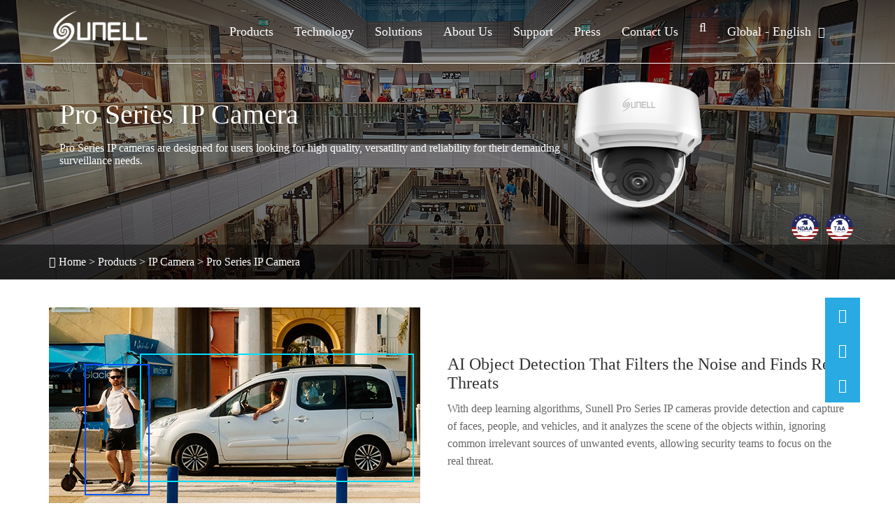

--- FILE ---
content_type: text/html
request_url: https://ar.sunellsecurity.com/products/pro-ip-camera/
body_size: 223904
content:
<!DOCTYPE html>
<html lang="en">
<head>
    <meta http-equiv="Content-Type" content="text/html; charset=UTF-8">
    <meta lang="en">
    <meta http-equiv="X-UA-Compatible" content="IE=edge,chrome=1">
    <meta name="renderer" content="webkit">
    <meta name="viewport"
        content="width=device-width,initial-scale=1.0,maximum-scale=5,viewport-fit=cover">
    <title>Sunell</title>
    <meta name="keywords" content="">
    <meta name="description" content="{$summary}">
    <meta property="og:type" content="webpage">
    <meta property="og:url" content="https://www.sunellsecurity.com/">
    <meta property="og:site_name" content="Sunell">
    <meta property="og:title" content="{$title} - {$setting.sitename}">
    <meta property="og:description" content="{$summary}">
    <meta name="applicable-device" content="pc,mobile">
    <meta http-equiv="Cache-Control" content="no-transform">
    <link rel="dns-prefetch" href="https://www.sunellsecurity.com/">
    <link rel="preload" href="https://www.sunellsecurity.com/css/bootstrap.min.css" as="style" onload="this.rel='stylesheet'">
  		<link rel="preload" href="https://www.sunellsecurity.com/css/animate.css" as="style" onload="this.rel='stylesheet'">
    <link rel="preload" href="https://www.sunellsecurity.com/assets/font-awesome-4.7.0/css/font-awesome.css" as="style" onload="this.rel='stylesheet'">
    <link rel="preload" href="https://www.sunellsecurity.com/css/swiper-bundle.min.css" as="style" onload="this.rel='stylesheet'">
    <link rel="preload" href="https://www.sunellsecurity.com/css/reset.css" as="style" onload="this.rel='stylesheet'">
    <noscript><link rel="stylesheet" href="https://www.sunellsecurity.com/css/bootstrap.min.css"></noscript>
  		<noscript><link rel="stylesheet" href="https://www.sunellsecurity.com/css/animate.css"></noscript>
    <noscript><link rel="stylesheet" href="https://www.sunellsecurity.com/assets/font-awesome-4.7.0/css/font-awesome.css"></noscript>
    <noscript><link rel="stylesheet" href="https://www.sunellsecurity.com/css/swiper-bundle.min.css"></noscript>
    <noscript><link rel="stylesheet" href="https://www.sunellsecurity.com/css/reset.css"></noscript>
    <link href="https://www.sunellsecurity.com/css/index.css" rel="stylesheet" media="all">
     <!-- Google tag (gtag.js) -->
  <script async src="https://www.googletagmanager.com/gtag/js?id=G-KNX089HWFW"></script>
  <script>
    window.dataLayer = window.dataLayer || [];
    function gtag(){dataLayer.push(arguments);}
    gtag('js', new Date());

    gtag('config', 'G-KNX089HWFW');
  </script>
  <!-- Google Tag Manager -->
  <script>
    (function(w,d,s,l,i){w[l]=w[l]||[];w[l].push({'gtm.start':
      new Date().getTime(),event:'gtm.js'});var f=d.getElementsByTagName(s)[0],
      j=d.createElement(s),dl=l!='dataLayer'?'&l='+l:'';j.async=true;j.src=
      'https://www.googletagmanager.com/gtm.js?id='+i+dl;f.parentNode.insertBefore(j,f);
      })(window,document,'script','dataLayer','GTM-PSBS3JP7');
  </script>
<!-- End Google Tag Manager -->

    <script src="https://www.sunellsecurity.com/js/jquery-1.8.3.min.js"></script>
    <style>
        .product_message {
            height: 357px;
            box-sizing: border-box;
        }
      		.product-info{
            padding: 40px 0;
            display: flex;
            flex-direction: column;
            gap: 40px;
        }

        ul[style*="list-style-type: disc"] {
            padding-left: 20px;
        }

        @media screen and (max-width: 768px) {
            .product_message {
                height: auto
            }
        }

        .product-info-item.left .product-info-item-text h3,
        .product-info-item.left .product-info-item-text p,
        .product-info-item.right .product-info-item-text h3,
        .product-info-item.right .product-info-item-text p {
            color: #fff;
        }


        /* 移动端适配 */
        @media (max-width: 768px) {
            .product-info-item {
                flex-direction: column;
                gap: 20px;
            }

            .product-info-item.odd,
            .product-info-item.even {
                flex-direction: column-reverse;
            }

            .product-info-item-img {
                width: 100%;
            }

            .product-info-item-text {
                width: 100%;
                text-align: center;
            }

            .product-info-item-text h3 {
                font-size: 18px;
            }

            .product-info-item-text p {
                font-size: 14px;
            }

        }

        /* 左右铺满布局 - left/right */
        .product-info-item.left,
        .product-info-item.right {
            position: relative;
            width: 100%;
        }

        .product-info-item.left .product-info-item-img,
        .product-info-item.right .product-info-item-img {
            width: 100%;
        }

        .product-info-item.left .product-info-item-img img,
        .product-info-item.right .product-info-item-img img {
            width: 100%;
            height: auto;
            display: block;
        }

        /* 文字包裹层 - 绝对定位覆盖图片 */
        .product-info-item.left .product-info-item-text-wrapper,
        .product-info-item.right .product-info-item-text-wrapper {
            position: absolute;
            top: 0;
            left: 0;
            right: 0;
            bottom: 0;
            display: flex;
            align-items: center;
        }

        /* left: 文字靠左 */
        .product-info-item.left .product-info-item-text-wrapper .product-info-item-text {
            max-width: 50%;
        }

        /* right: 文字靠右 */
        .product-info-item.right .product-info-item-text-wrapper .product-info-item-text {
            max-width: 50%;
            margin-left: auto;
        }

        .product-info-item.left .product-info-item-text h3,
        .product-info-item.right .product-info-item-text h3,
        .product-info-item.left .product-info-item-text p,
        .product-info-item.right .product-info-item-text p {
            color: #fff;
        }

        /* 移动端适配 - left/right布局 */
        @media (max-width: 768px) {

            .product-info-item.left,
            .product-info-item.right {
                display: flex;
                flex-direction: column;
            }

            .product-info-item.left .product-info-item-text-wrapper,
            .product-info-item.right .product-info-item-text-wrapper {
                position: static;
                padding: 20px 0;
            }

            .product-info-item.left .product-info-item-text-wrapper .product-info-item-text,
            .product-info-item.right .product-info-item-text-wrapper .product-info-item-text {
                max-width: 100%;
                margin-left: 0;
                text-align: center;
            }

            .product-info-item.left .product-info-item-text h3,
            .product-info-item.right .product-info-item-text h3 {
                color: var(--main-text-color);
            }

            .product-info-item.left .product-info-item-text p,
            .product-info-item.right .product-info-item-text p {
                color: var(--main-text-color-light);
            }
            .product-info{
              padding: 20px 0;
              display: flex;
              flex-direction: column;
              gap: 20px;
          		}
        }
    </style>
</head>

<body>
                <!-- header -->


<header class="head-section lucency">
  <div class="navbar navbar-default navbar-static-top">
    <div class="container">

      <div class="navbar-header">
        <button class="navbar-toggle" data-target=".navbar-collapse" data-toggle="collapse" type="button" aria-label="dropdownMenu">
          <span class="icon-bar"></span>
          <span class="icon-bar"></span>
          <span class="icon-bar"></span>
        </button>
                    <a class="navbar-brand lucency-logo" href="https://www.sunellsecurity.com/" aria-label="Sunell"><img src="https://www.sunellsecurity.com/resources/image/sunell (1).png" height="60" alt="Logo" loading="eager"></a>
        <a class="navbar-brand colorful-logo" href="https://www.sunellsecurity.com/" aria-label="Sunell"><img src="https://www.sunellsecurity.com/resources/image/sunell.png" height="60" alt="Logo" loading="eager"></a>
      </div>
      <div class="navbar-collapse collapse">
        <ul class="nav navbar-nav">
              <li class="nav-item dropdown" data-id="696596119978053">
                <a href="https://www.sunellsecurity.com/products/">Products</a>
                <div class="dropdown-menu">
                  <div class="container">
                    <div class="dropdown-box">
                      <h2>Products</h2>
                      <div class="flex" style="gap: 80px;">
                        <div class="first-child child-item" data-id="696596119978053">
                                        <div class="catalog-item-wrapper"
                             data-catalog-id="723594064101445"
                             data-hide-countries='' style="display: none;">
                                <a class="child-name flex flex-between" href="https://www.sunellsecurity.com/products/fips-compliant/">
                                  <p>FIPS Compliant Products</p>
                                  <i class="fa fa-angle-right" style="font-size: 18px;" aria-hidden="true"></i>
                                </a>
                                  </div>
                                        <div class="catalog-item-wrapper"
                             data-catalog-id="696596120039493"
                             data-hide-countries='' style="display: none;">
                                <a class="child-name flex flex-between" href="https://www.sunellsecurity.com/products/ip-camera/">
                                  <p>IP Camera</p>
                                  <i class="fa fa-angle-right" style="font-size: 18px;" aria-hidden="true"></i>
                                </a>
                                  </div>
                                        <div class="catalog-item-wrapper"
                             data-catalog-id="696596131237957"
                             data-hide-countries='' style="display: none;">
                                <a class="child-name flex flex-between" href="https://www.sunellsecurity.com/products/thermal-camera/">
                                  <p>Thermal Camera</p>
                                  <i class="fa fa-angle-right" style="font-size: 18px;" aria-hidden="true"></i>
                                </a>
                                  </div>
                                        <div class="catalog-item-wrapper"
                             data-catalog-id="696596129439813"
                             data-hide-countries='' style="display: none;">
                                <a class="child-name flex flex-between" href="https://www.sunellsecurity.com/products/ptz-camera/">
                                  <p>PTZ Camera</p>
                                  <i class="fa fa-angle-right" style="font-size: 18px;" aria-hidden="true"></i>
                                </a>
                                  </div>
                                        <div class="catalog-item-wrapper"
                             data-catalog-id="696596141662277"
                             data-hide-countries='' style="display: none;">
                                <a class="child-name flex flex-between" href="https://www.sunellsecurity.com/products/explosion-proof-and-anti-corrosion-cameras/">
                                  <p>Explosion-proof and Anti-corrosion Cameras</p>
                                  <i class="fa fa-angle-right" style="font-size: 18px;" aria-hidden="true"></i>
                                </a>
                                  </div>
                                        <div class="catalog-item-wrapper"
                             data-catalog-id="696596134273093"
                             data-hide-countries='' style="display: none;">
                                <a class="child-name flex flex-between" href="https://www.sunellsecurity.com/products/network-video-recorders-nvr/">
                                  <p>NVR</p>
                                  <i class="fa fa-angle-right" style="font-size: 18px;" aria-hidden="true"></i>
                                </a>
                                  </div>
                                        <div class="catalog-item-wrapper"
                             data-catalog-id="696596135465029"
                             data-hide-countries='' style="display: none;">
                                <a class="child-name flex flex-between" href="https://www.sunellsecurity.com/products/digital-video-recorder-dvr/">
                                  <p>DVR</p>
                                  <i class="fa fa-angle-right" style="font-size: 18px;" aria-hidden="true"></i>
                                </a>
                                  </div>
                                        <div class="catalog-item-wrapper"
                             data-catalog-id="696596142407749"
                             data-hide-countries='' style="display: none;">
                                <a class="child-name flex flex-between" href="https://www.sunellsecurity.com/products/machine-vision-cameras/">
                                  <p>Machine Vision Cameras</p>
                                  <i class="fa fa-angle-right" style="font-size: 18px;" aria-hidden="true"></i>
                                </a>
                                  </div>
                                        <div class="catalog-item-wrapper"
                             data-catalog-id="696596140744773"
                             data-hide-countries='' style="display: none;">
                                <a class="child-name flex flex-between" href="https://www.sunellsecurity.com/products/hd-analog-cameras/">
                                  <p>HD Analog Cameras</p>
                                  <i class="fa fa-angle-right" style="font-size: 18px;" aria-hidden="true"></i>
                                </a>
                                  </div>
                                        <div class="catalog-item-wrapper"
                             data-catalog-id="711506454814789"
                             data-hide-countries='' style="display: none;">
                                <a class="child-name flex flex-between" href="https://www.sunellsecurity.com/products/display/">
                                  <p>Display & Decorders</p>
                                  <i class="fa fa-angle-right" style="font-size: 18px;" aria-hidden="true"></i>
                                </a>
                                  </div>
                                        <div class="catalog-item-wrapper"
                             data-catalog-id="696596140474437"
                             data-hide-countries='' style="display: none;">
                                <a class="child-name flex flex-between" href="https://www.sunellsecurity.com/products/camera-software/">
                                  <p>Software & Platform</p>
                                  <i class="fa fa-angle-right" style="font-size: 18px;" aria-hidden="true"></i>
                                </a>
                                  </div>
                                        <div class="catalog-item-wrapper"
                             data-catalog-id="696596139364421"
                             data-hide-countries='' style="display: none;">
                                <a class="child-name flex flex-between" href="https://www.sunellsecurity.com/products/network-audio/">
                                  <p>Network Audio</p>
                                  <i class="fa fa-angle-right" style="font-size: 18px;" aria-hidden="true"></i>
                                </a>
                                  </div>
                                        <div class="catalog-item-wrapper"
                             data-catalog-id="696596139913285"
                             data-hide-countries='' style="display: none;">
                                <a class="child-name flex flex-between" href="https://www.sunellsecurity.com/products/poe-switch/">
                                  <p>Switches</p>
                                  <i class="fa fa-angle-right" style="font-size: 18px;" aria-hidden="true"></i>
                                </a>
                                  </div>
                                        <div class="catalog-item-wrapper"
                             data-catalog-id="696596140220485"
                             data-hide-countries='' style="display: none;">
                                <a class="child-name flex flex-between" href="https://www.sunellsecurity.com/products/radars/">
                                  <p>Radars</p>
                                  <i class="fa fa-angle-right" style="font-size: 18px;" aria-hidden="true"></i>
                                </a>
                                  </div>
                                        <div class="catalog-item-wrapper"
                             data-catalog-id="696596137955397"
                             data-hide-countries='' style="display: none;">
                                <a class="child-name flex flex-between" href="https://www.sunellsecurity.com/products/ip-camera-accessories/">
                                  <p>Accessories</p>
                                  <i class="fa fa-angle-right" style="font-size: 18px;" aria-hidden="true"></i>
                                </a>
                                  </div>
                                        <div class="catalog-item-wrapper"
                             data-catalog-id="696596142460997"
                             data-hide-countries='JP' style="display: none;">
                                <a class="child-name flex flex-between" href="https://www.sunellsecurity.com/products/dedicated-products/">
                                  <p>Dedicated Products</p>
                                  <i class="fa fa-angle-right" style="font-size: 18px;" aria-hidden="true"></i>
                                </a>
                                  </div>
                        </div>
                        <div class="second-child child-item">
                              <div class="second-child-item child-item" data-id="723594064101445">
                              </div>
                              <div class="second-child-item child-item" data-id="696596120039493">
                                      <a class="child-name flex flex-between" href="https://www.sunellsecurity.com/products/active-deterrence-camera/">
                                        <p>Active Deterrence Series</p>
                                        <!-- <i class="fa fa-angle-right" style="font-size: 18px;" aria-hidden="true"></i> -->
                                      </a>
                                      <a class="child-name flex flex-between" href="https://www.sunellsecurity.com/products/anpr-cameras/">
                                        <p>ANPR Cameras</p>
                                        <!-- <i class="fa fa-angle-right" style="font-size: 18px;" aria-hidden="true"></i> -->
                                      </a>
                                      <a class="child-name flex flex-between" href="https://www.sunellsecurity.com/products/nighthawk-cameras/">
                                        <p>NightHawk AI-ISP Series</p>
                                        <!-- <i class="fa fa-angle-right" style="font-size: 18px;" aria-hidden="true"></i> -->
                                      </a>
                                      <a class="child-name flex flex-between" href="https://www.sunellsecurity.com/products/panoramic-ip-camera/">
                                        <p>Panoramic Series</p>
                                        <!-- <i class="fa fa-angle-right" style="font-size: 18px;" aria-hidden="true"></i> -->
                                      </a>
                                      <a class="child-name flex flex-between" href="https://www.sunellsecurity.com/products/ultra-low-light-ip-camera/">
                                        <p>Ultra Series IP Camera</p>
                                        <!-- <i class="fa fa-angle-right" style="font-size: 18px;" aria-hidden="true"></i> -->
                                      </a>
                                      <a class="child-name flex flex-between" href="https://www.sunellsecurity.com/products/pro-ip-camera/">
                                        <p>Pro Series IP Camera</p>
                                        <!-- <i class="fa fa-angle-right" style="font-size: 18px;" aria-hidden="true"></i> -->
                                      </a>
                                      <a class="child-name flex flex-between" href="https://www.sunellsecurity.com/products/eco-series-camera/">
                                        <p>Eco Series IP Camera</p>
                                        <!-- <i class="fa fa-angle-right" style="font-size: 18px;" aria-hidden="true"></i> -->
                                      </a>
                                      <a class="child-name flex flex-between" href="https://www.sunellsecurity.com/products/lite-series-ip-camera/">
                                        <p>Lite Series IP Camera</p>
                                        <!-- <i class="fa fa-angle-right" style="font-size: 18px;" aria-hidden="true"></i> -->
                                      </a>
                                      <a class="child-name flex flex-between" href="https://www.sunellsecurity.com/products/special-series/">
                                        <p>Special Series</p>
                                        <!-- <i class="fa fa-angle-right" style="font-size: 18px;" aria-hidden="true"></i> -->
                                      </a>
                              </div>
                              <div class="second-child-item child-item" data-id="696596131237957">
                                      <a class="child-name flex flex-between" href="https://www.sunellsecurity.com/products/fixed-thermal-camera/">
                                        <p>Fixed Thermal Cameras</p>
                                        <!-- <i class="fa fa-angle-right" style="font-size: 18px;" aria-hidden="true"></i> -->
                                      </a>
                                      <a class="child-name flex flex-between" href="https://www.sunellsecurity.com/products/bullet-thermal-camera/">
                                        <p>Bullet Thermal Cameras</p>
                                        <!-- <i class="fa fa-angle-right" style="font-size: 18px;" aria-hidden="true"></i> -->
                                      </a>
                                      <a class="child-name flex flex-between" href="https://www.sunellsecurity.com/products/turret-thermal-camera/">
                                        <p>Turret Thermal Cameras</p>
                                        <!-- <i class="fa fa-angle-right" style="font-size: 18px;" aria-hidden="true"></i> -->
                                      </a>
                                      <a class="child-name flex flex-between" href="https://www.sunellsecurity.com/products/speed-dome-cameras/">
                                        <p>Speed Dome Cameras</p>
                                        <!-- <i class="fa fa-angle-right" style="font-size: 18px;" aria-hidden="true"></i> -->
                                      </a>
                                      <a class="child-name flex flex-between" href="https://www.sunellsecurity.com/products/pt-thermal-camera/">
                                        <p>PT Thermal Camera Series</p>
                                        <!-- <i class="fa fa-angle-right" style="font-size: 18px;" aria-hidden="true"></i> -->
                                      </a>
                                      <a class="child-name flex flex-between" href="https://www.sunellsecurity.com/products/thermal-presence-detector/">
                                        <p>Thermal Presence Detector</p>
                                        <!-- <i class="fa fa-angle-right" style="font-size: 18px;" aria-hidden="true"></i> -->
                                      </a>
                              </div>
                              <div class="second-child-item child-item" data-id="696596129439813">
                                      <a class="child-name flex flex-between" href="https://www.sunellsecurity.com/products/network-ptz-camera/">
                                        <p>Network PTZ Camera</p>
                                        <!-- <i class="fa fa-angle-right" style="font-size: 18px;" aria-hidden="true"></i> -->
                                      </a>
                                      <a class="child-name flex flex-between" href="https://www.sunellsecurity.com/products/zoom-camera-module/">
                                        <p>Network Camera Module</p>
                                        <!-- <i class="fa fa-angle-right" style="font-size: 18px;" aria-hidden="true"></i> -->
                                      </a>
                                      <a class="child-name flex flex-between" href="https://www.sunellsecurity.com/products/hd-analog-ptz-cameras/">
                                        <p>HD Analog PTZ Cameras</p>
                                        <!-- <i class="fa fa-angle-right" style="font-size: 18px;" aria-hidden="true"></i> -->
                                      </a>
                              </div>
                              <div class="second-child-item child-item" data-id="696596141662277">
                                      <a class="child-name flex flex-between" href="https://www.sunellsecurity.com/products/explosion-proof-network-cameras/">
                                        <p>Explosion-Proof Network Cameras</p>
                                        <!-- <i class="fa fa-angle-right" style="font-size: 18px;" aria-hidden="true"></i> -->
                                      </a>
                                      <a class="child-name flex flex-between" href="https://www.sunellsecurity.com/products/explosion-proof-thermal-cameras/">
                                        <p>Explosion-proof Thermal Cameras</p>
                                        <!-- <i class="fa fa-angle-right" style="font-size: 18px;" aria-hidden="true"></i> -->
                                      </a>
                                      <a class="child-name flex flex-between" href="https://www.sunellsecurity.com/products/anti-corrosion-network-cameras/">
                                        <p>Anti-corrosion Network Cameras</p>
                                        <!-- <i class="fa fa-angle-right" style="font-size: 18px;" aria-hidden="true"></i> -->
                                      </a>
                              </div>
                              <div class="second-child-item child-item" data-id="696596134273093">
                                      <a class="child-name flex flex-between" href="https://www.sunellsecurity.com/products/pro-series-nvr/">
                                        <p>Pro Series NVR</p>
                                        <!-- <i class="fa fa-angle-right" style="font-size: 18px;" aria-hidden="true"></i> -->
                                      </a>
                                      <a class="child-name flex flex-between" href="https://www.sunellsecurity.com/products/eco-series-nvr/">
                                        <p>Eco Series NVR</p>
                                        <!-- <i class="fa fa-angle-right" style="font-size: 18px;" aria-hidden="true"></i> -->
                                      </a>
                                      <a class="child-name flex flex-between" href="https://www.sunellsecurity.com/products/lite-series-nvr/">
                                        <p>Lite Series NVR</p>
                                        <!-- <i class="fa fa-angle-right" style="font-size: 18px;" aria-hidden="true"></i> -->
                                      </a>
                              </div>
                              <div class="second-child-item child-item" data-id="696596135465029">
                              </div>
                              <div class="second-child-item child-item" data-id="696596142407749">
                              </div>
                              <div class="second-child-item child-item" data-id="696596140744773">
                                      <a class="child-name flex flex-between" href="https://www.sunellsecurity.com/products/eco-series-hd-analog-cameras/">
                                        <p>Eco Series HD Analog Cameras</p>
                                        <!-- <i class="fa fa-angle-right" style="font-size: 18px;" aria-hidden="true"></i> -->
                                      </a>
                                      <a class="child-name flex flex-between" href="https://www.sunellsecurity.com/products/lite-series-hd-analog-cameras/">
                                        <p>Lite Series HD Analog Cameras</p>
                                        <!-- <i class="fa fa-angle-right" style="font-size: 18px;" aria-hidden="true"></i> -->
                                      </a>
                              </div>
                              <div class="second-child-item child-item" data-id="711506454814789">
                              </div>
                              <div class="second-child-item child-item" data-id="696596140474437">
                              </div>
                              <div class="second-child-item child-item" data-id="696596139364421">
                              </div>
                              <div class="second-child-item child-item" data-id="696596139913285">
                              </div>
                              <div class="second-child-item child-item" data-id="696596140220485">
                              </div>
                              <div class="second-child-item child-item" data-id="696596137955397">
                                      <a class="child-name flex flex-between" href="https://www.sunellsecurity.com/products/ip-camera-mounts/">
                                        <p>Camera Mounts</p>
                                        <!-- <i class="fa fa-angle-right" style="font-size: 18px;" aria-hidden="true"></i> -->
                                      </a>
                                      <a class="child-name flex flex-between" href="https://www.sunellsecurity.com/products/camera-lenses/">
                                        <p>Lenses</p>
                                        <!-- <i class="fa fa-angle-right" style="font-size: 18px;" aria-hidden="true"></i> -->
                                      </a>
                                      <a class="child-name flex flex-between" href="https://www.sunellsecurity.com/products/keyboards/">
                                        <p>Keyboards</p>
                                        <!-- <i class="fa fa-angle-right" style="font-size: 18px;" aria-hidden="true"></i> -->
                                      </a>
                              </div>
                              <div class="second-child-item child-item" data-id="696596140724293">
                              </div>
                              <div class="second-child-item child-item" data-id="696596142460997">
                              </div>
                        </div>
                        <div class="third-child child-item ">
                                  <div class="third-child-item child-item" data-id="759207971434565">
                                  </div>

                                  <div class="third-child-item child-item" data-id="696596128784453">
                                  </div>

                                  <div class="third-child-item child-item" data-id="696596129415237">
                                  </div>

                                  <div class="third-child-item child-item" data-id="696596120088645">
                                  </div>

                                  <div class="third-child-item child-item" data-id="696596128882757">
                                  </div>

                                  <div class="third-child-item child-item" data-id="696596120133701">
                                  </div>

                                  <div class="third-child-item child-item" data-id="696596121313349">
                                  </div>

                                  <div class="third-child-item child-item" data-id="696596126920773">
                                  </div>

                                  <div class="third-child-item child-item" data-id="696596128280645">
                                  </div>

                                  <div class="third-child-item child-item" data-id="696596129157189">
                                  </div>

                                  <div class="third-child-item child-item" data-id="696596131364933">
                                  </div>

                                  <div class="third-child-item child-item" data-id="696596132458565">
                                  </div>

                                  <div class="third-child-item child-item" data-id="696596133494853">
                                  </div>

                                  <div class="third-child-item child-item" data-id="696596133830725">
                                  </div>

                                  <div class="third-child-item child-item" data-id="696596132683845">
                                  </div>

                                  <div class="third-child-item child-item" data-id="696596133400645">
                                  </div>

                                  <div class="third-child-item child-item" data-id="696596129488965">
                                  </div>

                                  <div class="third-child-item child-item" data-id="696596131012677">
                                  </div>

                                  <div class="third-child-item child-item" data-id="696596130992197">
                                  </div>

                                  <div class="third-child-item child-item" data-id="696596141682757">
                                  </div>

                                  <div class="third-child-item child-item" data-id="696596141916229">
                                  </div>

                                  <div class="third-child-item child-item" data-id="696596142121029">
                                  </div>

                                  <div class="third-child-item child-item" data-id="696596134297669">
                                  </div>

                                  <div class="third-child-item child-item" data-id="696596134899781">
                                  </div>

                                  <div class="third-child-item child-item" data-id="696596135387205">
                                  </div>

                                  <div class="third-child-item child-item" data-id="696596135444549">
                                  </div>

                                  <div class="third-child-item child-item" data-id="705846524014661">
                                  </div>

                                  <div class="third-child-item child-item" data-id="696596140765253">
                                  </div>

                                  <div class="third-child-item child-item" data-id="696596141412421">
                                  </div>

                                  <div class="third-child-item child-item" data-id="696596137979973">
                                  </div>

                                  <div class="third-child-item child-item" data-id="696596138680389">
                                  </div>

                                  <div class="third-child-item child-item" data-id="696596140449861">
                                  </div>

                        </div>
                      </div>

                    </div>
                  </div>

                </div>
              </li>
                <li class="nav-item dropdown">
                  <a href="https://www.sunellsecurity.com/ip-products-technology/">Technology</a>
                  <div class="dropdown-menu">
                    <div class="container">
                      <div class="dropdown-box">
                        <h2>Technology</h2>
                        <div class="flex" style="gap: 80px;">
                          <div class="first-child child-item"
                            style="flex: 2;flex-direction: row;flex-wrap: wrap; gap: 0 80px;"
                            data-id="696596142481477">
                                <a class="child-name" style="width: calc(50% - 40px);"
                                  href="https://www.sunellsecurity.com/ip-products-technology/websocket-technology/">WebSocket Technology</a>
                                <a class="child-name" style="width: calc(50% - 40px);"
                                  href="https://www.sunellsecurity.com/ip-products-technology/snmp-technology/">SNMP Technology</a>
                                <a class="child-name" style="width: calc(50% - 40px);"
                                  href="https://www.sunellsecurity.com/ip-products-technology/srt-technology/">SRT Technology</a>
                                <a class="child-name" style="width: calc(50% - 40px);"
                                  href="https://www.sunellsecurity.com/ip-products-technology/modbus-technology/">Modbus</a>
                                <a class="child-name" style="width: calc(50% - 40px);"
                                  href="https://www.sunellsecurity.com/ip-products-technology/webrtc-technology/">WebRTC</a>
                                <a class="child-name" style="width: calc(50% - 40px);"
                                  href="https://www.sunellsecurity.com/ip-products-technology/mqtt-communication-technology/">MQTT Communication Technology</a>
                                <a class="child-name" style="width: calc(50% - 40px);"
                                  href="https://www.sunellsecurity.com/ip-products-technology/tpm-technology/">TPM</a>
                                <a class="child-name" style="width: calc(50% - 40px);"
                                  href="https://www.sunellsecurity.com/ip-products-technology/av1-video-compression-surveillance-technology/">AV1 Codec</a>
                                <a class="child-name" style="width: calc(50% - 40px);"
                                  href="https://www.sunellsecurity.com/ip-products-technology/fips-140-2-140-3-compliant-surveillance-technology/">FIPS 140-2/140-3</a>
                                <a class="child-name" style="width: calc(50% - 40px);"
                                  href="https://www.sunellsecurity.com/ai-isp-technology/">NightHawk - AI ISP Technology</a>
                                <a class="child-name" style="width: calc(50% - 40px);"
                                  href="https://www.sunellsecurity.com/nighthawk-ultra-low-light-technology/">Ultra Low Light - NightHawk</a>
                                <a class="child-name" style="width: calc(50% - 40px);"
                                  href="https://www.sunellsecurity.com/heat-map-technology/">Heat Map Technology</a>
                                <a class="child-name" style="width: calc(50% - 40px);"
                                  href="https://www.sunellsecurity.com/smart-motion-detection/">Smart Motion Detection</a>
                                <a class="child-name" style="width: calc(50% - 40px);"
                                  href="https://www.sunellsecurity.com/full-color-smart-dual-illumination/">Full-color Smart Dual Illumination</a>
                                <a class="child-name" style="width: calc(50% - 40px);"
                                  href="https://www.sunellsecurity.com/smart-deterrence-technology/">Smart Deterrence Technology</a>
                                <a class="child-name" style="width: calc(50% - 40px);"
                                  href="https://www.sunellsecurity.com/full-color/">Full-Color</a>
                                <a class="child-name" style="width: calc(50% - 40px);"
                                  href="https://www.sunellsecurity.com/smart-ir-ii/">Smart IR II</a>
                                <a class="child-name" style="width: calc(50% - 40px);"
                                  href="https://www.sunellsecurity.com/auto-tracking/">Auto Tracking</a>
                                <a class="child-name" style="width: calc(50% - 40px);"
                                  href="https://www.sunellsecurity.com/thermal-imaging-technology-of-network-products/">Thermal Imaging Technology</a>
                                <a class="child-name" style="width: calc(50% - 40px);"
                                  href="https://www.sunellsecurity.com/starlight-technology-about-ip-products/">Starlight Technology</a>
                                <a class="child-name" style="width: calc(50% - 40px);"
                                  href="https://www.sunellsecurity.com/wide-dynamic-range-about-ip-products/">Wide Dynamic Range</a>
                                <a class="child-name" style="width: calc(50% - 40px);"
                                  href="https://www.sunellsecurity.com/smart-ir-of-network-products/">Smart IR</a>
                                <a class="child-name" style="width: calc(50% - 40px);"
                                  href="https://www.sunellsecurity.com/panoramic-surveillance/">Panoramic Surveillance</a>
                          </div>
                          <div class="second-child child-item">

                          </div>
                        </div>

                      </div>
                    </div>

                  </div>
                </li>
                <li class="nav-item dropdown">
                  <a href="https://www.sunellsecurity.com/ip-products-solutions/">Solutions</a>
                  <div class="dropdown-menu">
                    <div class="container">
                      <div class="dropdown-box">
                        <h2>Solutions</h2>
                        <div class="flex" style="gap: 80px;">
                          <div class="first-child child-item solutions-first" data-id="696596144304197">
                                <a class="child-name flex flex-between" href="https://www.sunellsecurity.com/ip-products-solutions/by-industry/">
                                  <p>By Industry</p>
                                  <i class="fa fa-angle-right" style="font-size: 18px;" aria-hidden="true"></i>
                                </a>
                                <a class="child-name flex flex-between" href="https://www.sunellsecurity.com/ip-products-solutions/by-application/">
                                  <p>By Application</p>
                                  <i class="fa fa-angle-right" style="font-size: 18px;" aria-hidden="true"></i>
                                </a>
                          </div>
                          <div class="second-child child-item solutions-second">
                                <div class="second-child-item child-item" data-id="696596144332869">
                                      <a class="child-name flex flex-between" href="https://www.sunellsecurity.com/ip-products-solutions/by-industry/manufacturing/">
                                        <p>Manufacturing</p>
                                        <!-- <i class="fa fa-angle-right" style="font-size: 18px;" aria-hidden="true"></i> -->
                                      </a>
                                      <a class="child-name flex flex-between" href="https://www.sunellsecurity.com/smart-factory/">
                                        <p>Smart Factory</p>
                                        <!-- <i class="fa fa-angle-right" style="font-size: 18px;" aria-hidden="true"></i> -->
                                      </a>
                                      <a class="child-name flex flex-between" href="https://www.sunellsecurity.com/warehouse-solution-about-network-products/">
                                        <p>Warehouse</p>
                                        <!-- <i class="fa fa-angle-right" style="font-size: 18px;" aria-hidden="true"></i> -->
                                      </a>
                                      <a class="child-name flex flex-between" href="https://www.sunellsecurity.com/smart-campus-solution-about-surveillance-product/">
                                        <p>Smart Campus</p>
                                        <!-- <i class="fa fa-angle-right" style="font-size: 18px;" aria-hidden="true"></i> -->
                                      </a>
                                      <a class="child-name flex flex-between" href="https://www.sunellsecurity.com/airport/">
                                        <p>Airport</p>
                                        <!-- <i class="fa fa-angle-right" style="font-size: 18px;" aria-hidden="true"></i> -->
                                      </a>
                                      <a class="child-name flex flex-between" href="https://www.sunellsecurity.com/retail-security-solution-about-ip-products/">
                                        <p>Retail</p>
                                        <!-- <i class="fa fa-angle-right" style="font-size: 18px;" aria-hidden="true"></i> -->
                                      </a>
                                      <a class="child-name flex flex-between" href="https://www.sunellsecurity.com/smart-building/">
                                        <p>Smart Building</p>
                                        <!-- <i class="fa fa-angle-right" style="font-size: 18px;" aria-hidden="true"></i> -->
                                      </a>
                                      <a class="child-name flex flex-between" href="https://www.sunellsecurity.com/parking-lot/">
                                        <p>Parking Lot</p>
                                        <!-- <i class="fa fa-angle-right" style="font-size: 18px;" aria-hidden="true"></i> -->
                                      </a>
                                      <a class="child-name flex flex-between" href="https://www.sunellsecurity.com/banking/">
                                        <p>Banking</p>
                                        <!-- <i class="fa fa-angle-right" style="font-size: 18px;" aria-hidden="true"></i> -->
                                      </a>
                                      <a class="child-name flex flex-between" href="https://www.sunellsecurity.com/substations/">
                                        <p>Substations</p>
                                        <!-- <i class="fa fa-angle-right" style="font-size: 18px;" aria-hidden="true"></i> -->
                                      </a>
                                      <a class="child-name flex flex-between" href="https://www.sunellsecurity.com/oil--gas/">
                                        <p>Oil & Gas</p>
                                        <!-- <i class="fa fa-angle-right" style="font-size: 18px;" aria-hidden="true"></i> -->
                                      </a>
                                      <a class="child-name flex flex-between" href="https://www.sunellsecurity.com/Data-Center-Security-with-Thermal-Imaging-Solutions/">
                                        <p>Data Center</p>
                                        <!-- <i class="fa fa-angle-right" style="font-size: 18px;" aria-hidden="true"></i> -->
                                      </a>
                                </div>
                                <div class="second-child-item child-item" data-id="696596145786949">
                                      <a class="child-name flex flex-between" href="https://www.sunellsecurity.com/industrial-protocols-ready-to-be-ready/">
                                        <p>Industrial Protocols Ready (To be Ready)</p>
                                        <!-- <i class="fa fa-angle-right" style="font-size: 18px;" aria-hidden="true"></i> -->
                                      </a>
                                      <a class="child-name flex flex-between" href="https://www.sunellsecurity.com/ev-charging-station-solution/">
                                        <p>EV Charging Station</p>
                                        <!-- <i class="fa fa-angle-right" style="font-size: 18px;" aria-hidden="true"></i> -->
                                      </a>
                                      <a class="child-name flex flex-between" href="https://www.sunellsecurity.com/river-monitoring-solution/">
                                        <p>River Monitoring Solution</p>
                                        <!-- <i class="fa fa-angle-right" style="font-size: 18px;" aria-hidden="true"></i> -->
                                      </a>
                                      <a class="child-name flex flex-between" href="https://www.sunellsecurity.com/surveillance-solutions-for-solar-farms/">
                                        <p>Solar Farms</p>
                                        <!-- <i class="fa fa-angle-right" style="font-size: 18px;" aria-hidden="true"></i> -->
                                      </a>
                                      <a class="child-name flex flex-between" href="https://www.sunellsecurity.com/network-audio-solution/">
                                        <p>Network Audio Solution</p>
                                        <!-- <i class="fa fa-angle-right" style="font-size: 18px;" aria-hidden="true"></i> -->
                                      </a>
                                      <a class="child-name flex flex-between" href="https://www.sunellsecurity.com/perimeter-protection/">
                                        <p>Perimeter Protection</p>
                                        <!-- <i class="fa fa-angle-right" style="font-size: 18px;" aria-hidden="true"></i> -->
                                      </a>
                                      <a class="child-name flex flex-between" href="https://www.sunellsecurity.com/early-fire-detection/">
                                        <p>Early Fire Detection</p>
                                        <!-- <i class="fa fa-angle-right" style="font-size: 18px;" aria-hidden="true"></i> -->
                                      </a>
                                      <a class="child-name flex flex-between" href="https://www.sunellsecurity.com/wildfire-prediction/">
                                        <p>Wildfire Prediction</p>
                                        <!-- <i class="fa fa-angle-right" style="font-size: 18px;" aria-hidden="true"></i> -->
                                      </a>
                                      <a class="child-name flex flex-between" href="https://www.sunellsecurity.com/radar-perimeter-protection/">
                                        <p>Radar Perimeter Protection</p>
                                        <!-- <i class="fa fa-angle-right" style="font-size: 18px;" aria-hidden="true"></i> -->
                                      </a>
                                      <a class="child-name flex flex-between" href="https://www.sunellsecurity.com/illegal-parking/">
                                        <p>Illegal Parking</p>
                                        <!-- <i class="fa fa-angle-right" style="font-size: 18px;" aria-hidden="true"></i> -->
                                      </a>
                                      <a class="child-name flex flex-between" href="https://www.sunellsecurity.com/entrance--exit-management/">
                                        <p>Entrance & Exit Management</p>
                                        <!-- <i class="fa fa-angle-right" style="font-size: 18px;" aria-hidden="true"></i> -->
                                      </a>
                                      <a class="child-name flex flex-between" href="https://www.sunellsecurity.com/border-surveillance/">
                                        <p>Border Surveillance</p>
                                        <!-- <i class="fa fa-angle-right" style="font-size: 18px;" aria-hidden="true"></i> -->
                                      </a>
                                      <a class="child-name flex flex-between" href="https://www.sunellsecurity.com/convenience-store/">
                                        <p>Convenience Store</p>
                                        <!-- <i class="fa fa-angle-right" style="font-size: 18px;" aria-hidden="true"></i> -->
                                      </a>
                                      <a class="child-name flex flex-between" href="https://www.sunellsecurity.com/electrical-panel/">
                                        <p>Electrical Panel</p>
                                        <!-- <i class="fa fa-angle-right" style="font-size: 18px;" aria-hidden="true"></i> -->
                                      </a>
                                </div>
                          </div>
                          <div class="third-child child-item ">

                          </div>
                        </div>

                      </div>
                    </div>

                  </div>
                </li>
                <li class="nav-item">
                  <a href="https://www.sunellsecurity.com/about-us/">About Us</a>
                </li>
                    <li class="nav-item menu-item dropdown"><a href="https://www.sunellsecurity.com/support/"
                        class="dropdown-toggle">Support
                      </a>
                      <div class="dropdown-menu">
                        <div class="container">
                          <div class="dropdown-box">
                            <h2>Support</h2>
                            <div class="flex" style="gap: 80px;">
                              <div class="first-child child-item solutions-first" data-id="696596147748933">
                                    <a class="child-name" href="https://www.sunellsecurity.com/document-download/">Download Center</a>
                                    <a class="child-name" href="https://www.sunellsecurity.com/faq/">FAQ</a>
                                    <a class="child-name" href="https://www.sunellsecurity.com/ndaa-compliant/">NDAA Compliant</a>
                                    <a class="child-name" href="https://www.sunellsecurity.com/tools/">Tools</a>
                                    <a class="child-name" href="https://www.sunellsecurity.com/support/video_center/">Video Center</a>
                              </div>
                              <div class="second-child child-item solutions-second">

                              </div>
                              <div class="third-child child-item ">

                              </div>
                            </div>

                          </div>
                        </div>

                      </div>
                    </li>

                    <li class="nav-item menu-item dropdown"><a href="https://www.sunellsecurity.com/press/"
                        class="dropdown-toggle">Press
                      </a>
                      <div class="dropdown-menu">
                        <div class="container">
                          <div class="dropdown-box">
                            <h2>Press</h2>
                            <div class="flex" style="gap: 80px;">
                              <div class="first-child child-item solutions-first" data-id="696596148486213">
                                    <a class="child-name" href="https://www.sunellsecurity.com/news/">News</a>
                                    <a class="child-name" href="https://www.sunellsecurity.com/blog/">Blog</a>
                                    <a class="child-name" href="https://www.sunellsecurity.com/case-studies/">Case Studies</a>
                                    <a class="child-name" href="https://www.sunellsecurity.com/newsletter/">Newsletter</a>
                              </div>
                              <div class="second-child child-item solutions-second">

                              </div>
                              <div class="third-child child-item ">

                              </div>
                            </div>

                          </div>
                        </div>

                      </div>
                    </li>
                <li class="nav-item">
                  <a href="https://www.sunellsecurity.com/contact/">Contact Us</a>
                </li>
          <li class="nav-item header-search" id="search">
            <div class="search-icon"><i class="fa fa-search" aria-hidden="true"></i></div>
            <div class="search-box">
              <div class="container">
                <div class="search-close"><i class="fa fa-close" aria-hidden="true"></i></div>
                <div class="search-input-box">
                  <form class="flex" method="get" action="https://www.sunellsecurity.com/prod-api/_search">
                    <input name="sid" type="hidden" value="696582776356933">
                    <input name="pp" type="hidden" value="pc">
                    <input name="cid" type="hidden" value="">
                    <input type="text" name="q" class="search-input" placeholder="Search">
                    <button type="submit" class="search-btn"><i class="fa fa-search" aria-hidden="true"></i></button>
                  </form>
                </div>

              </div>

            </div>
          </li>
          <li class="nav-item" id="language">
            <div class="language">
                  <span class="language-text">Global - English</span>
                <i class="fa fa-angle-down arrow-icon" aria-hidden="true"></i>
                <!-- <span class="language-name">Global - English</span> -->
            </div>
            <div class="language-box">
              <ul>
                        <li>
                          <span class="language-name">Global</span>
                              <a href="#">
                                  <p class="language-name active">Global - English</p>
                              </a>
                        </li>
                        <li>
                          <span class="language-name">Asia</span>
                              <a href="https://www.sunellsecurity.com/th/">
                                    <p class="language-name">Thai - ภาษาไทย</p>
                              </a>
                              <a href="https://www.sunellsecurity.com/vi/">
                                    <p class="language-name">Vietnamese - Tiếng Việt</p>
                              </a>
                              <a href="http://sunell.com.cn/">
                                    <p class="language-name">China - 简体中文</p>
                              </a>
                              <a href="https://www.sunellsecurity.com/ko/">
                                    <p class="language-name">Korean - 한국어</p>
                              </a>
                              <a href="https://www.sunellsecurity.com/ja/">
                                    <p class="language-name">Japanese - 日本語</p>
                              </a>
                        </li>
                        <li>
                          <span class="language-name">Europe</span>
                              <a href="https://www.sunellsecurity.com/ar/">
                                    <p class="language-name">Arabic - اللغة العربية</p>
                              </a>
                              <a href="https://www.sunellsecurity.com/pt/">
                                    <p class="language-name">Portuguese - Português</p>
                              </a>
                              <a href="https://www.sunellsecurity.com/it/">
                                    <p class="language-name">Italian - Italiano</p>
                              </a>
                              <a href="https://www.sunellsecurity.com/es/">
                                    <p class="language-name">Spanish - Español</p>
                              </a>
                              <a href="https://www.sunellsecurity.com/de/">
                                    <p class="language-name">German - Deutsch</p>
                              </a>
                              <a href="https://www.sunellsecurity.com/fr/">
                                    <p class="language-name">French - Français</p>
                              </a>
                        </li>
              </ul>
            </div>
          </li>
        </ul>
      </div>
    </div>

  </div>
</header>
<script>
(function() {
    // ============ 工具函数 ============
    
    // 将 NodeList 转为数组（ES5兼容）
    function toArray(nodeList) {
        var arr = [];
        for (var i = 0; i < nodeList.length; i++) {
            arr.push(nodeList[i]);
        }
        return arr;
    }
    
    // 查找第一个符合条件的元素（替代 Array.find）
    function findFirst(arr, predicate) {
        for (var i = 0; i < arr.length; i++) {
            if (predicate(arr[i])) {
                return arr[i];
            }
        }
        return null;
    }
    
    // 获取元素在数组中的索引（替代 Array.indexOf for NodeList）
    function indexOf(arr, item) {
        for (var i = 0; i < arr.length; i++) {
            if (arr[i] === item) {
                return i;
            }
        }
        return -1;
    }
    
    // 检查数组是否包含某个值
    function contains(arr, value) {
        for (var i = 0; i < arr.length; i++) {
            if (arr[i] === value) {
                return true;
            }
        }
        return false;
    }
    
    // ============ 国家过滤逻辑 ============
    
    // 从 session storage 获取用户国家
    function getUserCountry() {
        try {
            var ipData = sessionStorage.getItem('ip_data');
            if (ipData) {
                var data = JSON.parse(ipData);
                return data.country || null;
            }
        } catch (error) {
            console.warn('无法从session storage读取国家信息:', error);
        }
        return null;
    }
    
    // 检查是否应该显示目录项
    function shouldShowCatalog(hideCountriesString) {
        var userCountry = getUserCountry();
        
        // 如果没有隐藏国家列表，则显示
        if (!hideCountriesString || hideCountriesString.trim() === '') {
            return true;
        }
        
        // 如果没有获取到用户国家，默认显示
        if (!userCountry) {
            return true;
        }
        
        // 将隐藏国家字符串转换为数组
        var hideCountriesArr = hideCountriesString.split(',');
        var hideCountries = [];
        for (var i = 0; i < hideCountriesArr.length; i++) {
            hideCountries.push(hideCountriesArr[i].trim().toUpperCase());
        }
        
        // 如果用户国家在隐藏列表中，则不显示
        return !contains(hideCountries, userCountry.toUpperCase());
    }
    
    // ============ 过滤与联动逻辑 ============
    
    // 过滤并显示目录项（包括联动二级和三级菜单）
    function filterAndDisplayCatalogs() {
        var catalogWrappers = document.querySelectorAll('.catalog-item-wrapper');
        var visibleCatalogIds = {}; // 使用对象模拟 Set
        var hiddenCatalogIds = [];  // 存储被隐藏的一级目录ID
        var i, wrapper, hideCountries, catalogId;
        
        // 重置所有一级菜单显示状态
        for (i = 0; i < catalogWrappers.length; i++) {
            catalogWrappers[i].style.display = 'none';
        }
        
        // 遍历所有一级目录项，根据国家过滤
        for (i = 0; i < catalogWrappers.length; i++) {
            wrapper = catalogWrappers[i];
            hideCountries = wrapper.getAttribute('data-hide-countries');
            catalogId = wrapper.getAttribute('data-catalog-id');
            
            if (shouldShowCatalog(hideCountries)) {
                wrapper.style.display = 'block';
                if (catalogId) {
                    visibleCatalogIds[catalogId] = true;
                }
            } else {
                if (catalogId) {
                    hiddenCatalogIds.push(catalogId);
                }
            }
        }
        
        // 联动二级菜单：只隐藏对应一级被隐藏的二级菜单
        // 注意：只处理在 hiddenCatalogIds 中的，其他保持原样
        var secondChildItems = document.querySelectorAll('.second-child-item');
        var visibleSecondIds = {}; // 存储可见的二级目录ID
        var hiddenSecondIds = [];  // 存储被隐藏的二级目录ID
        
        for (i = 0; i < secondChildItems.length; i++) {
            var secondItem = secondChildItems[i];
            var dataId = secondItem.getAttribute('data-id');
            
            // 只有当 dataId 在 hiddenCatalogIds 中时才隐藏
            // 其他情况（包括 Solutions 等没有 catalog-item-wrapper 的栏目）保持原样
            if (dataId && contains(hiddenCatalogIds, dataId)) {
                secondItem.style.display = 'none';
                hiddenSecondIds.push(dataId);
            } else if (dataId && visibleCatalogIds[dataId]) {
                secondItem.style.display = '';
                // 收集该二级菜单下所有孙级目录的ID
                var grandchildItems = secondItem.querySelectorAll('[data-id]');
                for (var j = 0; j < grandchildItems.length; j++) {
                    var gcId = grandchildItems[j].getAttribute('data-id');
                    if (gcId) {
                        visibleSecondIds[gcId] = true;
                    }
                }
            }
            // 如果 dataId 既不在 hiddenCatalogIds 也不在 visibleCatalogIds 中
            // 说明这是 Solutions 等类型的栏目，保持原样不做处理
        }
        
        // 联动三级菜单：隐藏对应一级被隐藏的三级菜单组
        var thirdChildGroups = document.querySelectorAll('.third-child-group');
        for (i = 0; i < thirdChildGroups.length; i++) {
            var group = thirdChildGroups[i];
            var parentId = group.getAttribute('data-parent-id');
            if (parentId && visibleCatalogIds[parentId]) {
                group.style.display = '';
            } else {
                group.style.display = 'none';
            }
        }
        
        // 隐藏对应一级被隐藏的三级菜单项
        var thirdChildItems = document.querySelectorAll('.third-child-item');
        for (i = 0; i < thirdChildItems.length; i++) {
            var thirdItem = thirdChildItems[i];
            var thirdParentId = thirdItem.getAttribute('data-parent-id');
            var thirdDataId = thirdItem.getAttribute('data-id');
            
            // 如果有 data-parent-id，根据一级菜单可见性判断
            if (thirdParentId) {
                if (visibleCatalogIds[thirdParentId]) {
                    thirdItem.style.display = '';
                } else {
                    thirdItem.style.display = 'none';
                }
            } 
            // 如果有 data-id，根据二级菜单可见性判断
            else if (thirdDataId && contains(hiddenSecondIds, thirdDataId)) {
                thirdItem.style.display = 'none';
            }
        }
        
        // 重新初始化激活状态
        initializeActiveStates();
    }
    
    // 初始化激活状态（只激活可见的元素）
    function initializeActiveStates() {
        var i, j, container, allItems, firstVisible, catalogId, dropdownBox;
        
        // ============ Products 类型：使用 .catalog-item-wrapper ============
        var firstChildContainers = document.querySelectorAll('.first-child');
        for (i = 0; i < firstChildContainers.length; i++) {
            container = firstChildContainers[i];
            
            // 检查是否是 solutions-first 类型（直接包含 a 标签）
            if (container.classList.contains('solutions-first')) {
                // Solutions 类型的处理
                var solutionLinks = container.querySelectorAll('a');
                
                // 移除所有 active
                for (j = 0; j < solutionLinks.length; j++) {
                    solutionLinks[j].classList.remove('active');
                }
                
                // 激活第一个链接
                if (solutionLinks.length > 0) {
                    solutionLinks[0].classList.add('active');
                    
                    // 联动激活对应的二级菜单
                    dropdownBox = container.closest ? container.closest('.dropdown-box') : getClosest(container, '.dropdown-box');
                    if (dropdownBox) {
                        var solutionSecondItems = dropdownBox.querySelectorAll('.solutions-second .second-child-item');
                        for (j = 0; j < solutionSecondItems.length; j++) {
                            solutionSecondItems[j].classList.remove('active');
                        }
                        if (solutionSecondItems.length > 0) {
                            solutionSecondItems[0].classList.add('active');
                        }
                    }
                }
            } else {
                // Products 类型的处理（使用 .catalog-item-wrapper）
                allItems = container.querySelectorAll('.catalog-item-wrapper');
                
                // 移除所有 active（包括 wrapper 和内部的 a 标签）
                for (j = 0; j < allItems.length; j++) {
                    allItems[j].classList.remove('active');
                    var innerLink = allItems[j].querySelector('a');
                    if (innerLink) {
                        innerLink.classList.remove('active');
                    }
                }
                
                // 找到第一个可见的项并激活
                firstVisible = findFirst(toArray(allItems), function(item) {
                    return item.style.display !== 'none';
                });
                
                if (firstVisible) {
                    firstVisible.classList.add('active');
                    // 同时激活内部的 a 标签
                    var firstVisibleLink = firstVisible.querySelector('a');
                    if (firstVisibleLink) {
                        firstVisibleLink.classList.add('active');
                    }
                    // 同步激活对应的二级和三级
                    catalogId = firstVisible.getAttribute('data-catalog-id');
                    dropdownBox = container.closest ? container.closest('.dropdown-box') : getClosest(container, '.dropdown-box');
                    activateSecondAndThirdByCatalogId(dropdownBox, catalogId);
                }
            }
        }
        
        // 二级菜单项内部的链接激活
        var secondChildItemsAll = document.querySelectorAll('.second-child-item');
        for (i = 0; i < secondChildItemsAll.length; i++) {
            var secondContainer = secondChildItemsAll[i];
            if (secondContainer.style.display !== 'none' && secondContainer.classList.contains('active')) {
                var allLinks = secondContainer.querySelectorAll('a');
                // 先移除所有 active
                for (j = 0; j < allLinks.length; j++) {
                    allLinks[j].classList.remove('active');
                }
                // 激活第一个
                var firstLink = secondContainer.querySelector('a');
                if (firstLink) {
                    firstLink.classList.add('active');
                }
            }
        }
    }
    
    // 兼容 closest 方法（IE不支持）
    function getClosest(element, selector) {
        if (element.closest) {
            return element.closest(selector);
        }
        var el = element;
        while (el && el !== document) {
            if (el.matches && el.matches(selector)) {
                return el;
            }
            if (el.msMatchesSelector && el.msMatchesSelector(selector)) {
                return el;
            }
            el = el.parentElement;
        }
        return null;
    }
    
    // 根据 catalogId 激活对应的二级和三级菜单
    function activateSecondAndThirdByCatalogId(dropdownBox, catalogId) {
        if (!dropdownBox || !catalogId) return;
        
        var i, item, group;
        
        // 激活对应的二级菜单
        var secondChildItems = dropdownBox.querySelectorAll('.second-child-item');
        for (i = 0; i < secondChildItems.length; i++) {
            secondChildItems[i].classList.remove('active');
        }
        
        var targetSecond = dropdownBox.querySelector('.second-child-item[data-id="' + catalogId + '"]');
        if (targetSecond && targetSecond.style.display !== 'none') {
            targetSecond.classList.add('active');
            // 激活第一个链接
            var firstSecondLink = targetSecond.querySelector('a');
            if (firstSecondLink) {
                var allSecondLinks = targetSecond.querySelectorAll('a');
                for (i = 0; i < allSecondLinks.length; i++) {
                    allSecondLinks[i].classList.remove('active');
                }
                firstSecondLink.classList.add('active');
            }
        }
        
        // 激活对应的三级菜单组
        var thirdChildGroups = dropdownBox.querySelectorAll('.third-child-group');
        for (i = 0; i < thirdChildGroups.length; i++) {
            thirdChildGroups[i].classList.remove('active');
        }
        
        var targetThirdGroup = dropdownBox.querySelector('.third-child-group[data-parent-id="' + catalogId + '"]');
        if (targetThirdGroup && targetThirdGroup.style.display !== 'none') {
            targetThirdGroup.classList.add('active');
            // 激活三级组内第一个可见的项
            var thirdItems = targetThirdGroup.querySelectorAll('.third-child-item');
            for (i = 0; i < thirdItems.length; i++) {
                thirdItems[i].classList.remove('active');
            }
            var firstVisibleThird = findFirst(toArray(thirdItems), function(item) {
                return item.style.display !== 'none';
            });
            if (firstVisibleThird) {
                firstVisibleThird.classList.add('active');
            }
        }
        
        // 同时处理没有 third-child-group 包装的三级菜单项
        var standaloneThirdItems = dropdownBox.querySelectorAll('.third-child-item[data-id="' + catalogId + '"]');
        for (i = 0; i < standaloneThirdItems.length; i++) {
            item = standaloneThirdItems[i];
            if (item.style.display !== 'none') {
                item.classList.add('active');
            }
        }
    }
    
    // ============ 事件绑定 ============
    
    // 页面加载完成后执行
    document.addEventListener('DOMContentLoaded', function() {
        // 初始过滤
        filterAndDisplayCatalogs();
        
        // 监听 session storage 变化（当 ip_data 更新时）
        window.addEventListener('storage', function(e) {
            if (e.key === 'ip_data') {
                filterAndDisplayCatalogs();
            }
        });
        
        // 为当前页面也添加 storage 事件监听（同源页面间的通信）
        window.addEventListener('session-storage-update', function(e) {
            filterAndDisplayCatalogs();
        });
    });
    
    // 暴露方法供外部调用
    window.catalogFilter = {
        refresh: filterAndDisplayCatalogs
    };
})();

// ============ 主交互逻辑 ============
document.addEventListener("DOMContentLoaded", function() {
    
    // 工具函数
    function toArray(nodeList) {
        var arr = [];
        for (var i = 0; i < nodeList.length; i++) {
            arr.push(nodeList[i]);
        }
        return arr;
    }
    
    function indexOf(arr, item) {
        for (var i = 0; i < arr.length; i++) {
            if (arr[i] === item) {
                return i;
            }
        }
        return -1;
    }
    
    function findFirst(arr, predicate) {
        for (var i = 0; i < arr.length; i++) {
            if (predicate(arr[i])) {
                return arr[i];
            }
        }
        return null;
    }
    
    function getClosest(element, selector) {
        if (element.closest) {
            return element.closest(selector);
        }
        var el = element;
        while (el && el !== document) {
            if (el.matches && el.matches(selector)) {
                return el;
            }
            if (el.msMatchesSelector && el.msMatchesSelector(selector)) {
                return el;
            }
            el = el.parentElement;
        }
        return null;
    }
    
    // 滚动时头部样式变化
    window.addEventListener('scroll', function() {
        var header = document.querySelector('.head-section');
        var scrollY = window.scrollY || window.pageYOffset;
        if (scrollY > 50) {
            header.classList.remove('lucency');
            header.classList.add('scrolled');
        } else {
            header.classList.remove('scrolled');
            header.classList.add('lucency');
        }
    });

    // 搜索功能
    var searchIcon = document.querySelector('.search-icon');
    var searchClose = document.querySelector('.search-close');
    
    if (searchIcon) {
        searchIcon.addEventListener('click', function() {
            document.querySelector('.search-box').style.display = 'block';
            setTimeout(function() {
                document.querySelector('.search-input').focus();
            }, 100);
        });
    }
    
    if (searchClose) {
        searchClose.addEventListener('click', function() {
            document.querySelector('.search-box').style.display = 'none';
        });
    }

    // 语言选择器
    var languageElement = document.getElementById('language');
    if (languageElement) {
        languageElement.addEventListener('mouseenter', function() {
            document.querySelector('.language-box').style.display = 'block';
        });
        
        languageElement.addEventListener('mouseleave', function() {
            document.querySelector('.language-box').style.display = 'none';
        });
    }

    // ============ Products 下拉菜单交互 ============
    
    // 一级菜单悬停（使用 data-catalog-id 关联）
    var firstChildWrappers = document.querySelectorAll('.first-child .catalog-item-wrapper');
    for (var fi = 0; fi < firstChildWrappers.length; fi++) {
        firstChildWrappers[fi].addEventListener('mouseenter', function() {
            var self = this;
            var container = getClosest(self, '.first-child');
            var dropdownBox = getClosest(self, '.dropdown-box');
            var catalogId = self.getAttribute('data-catalog-id');
            
            if (!container || !dropdownBox) return;
            
            // 移除兄弟元素的 active 类（包括 wrapper 和内部的 a 标签）
            var siblings = container.querySelectorAll('.catalog-item-wrapper');
            for (var i = 0; i < siblings.length; i++) {
                siblings[i].classList.remove('active');
                var siblingLink = siblings[i].querySelector('a');
                if (siblingLink) {
                    siblingLink.classList.remove('active');
                }
            }
            
            // 添加 active 类到当前元素和内部的 a 标签
            self.classList.add('active');
            var selfLink = self.querySelector('a');
            if (selfLink) {
                selfLink.classList.add('active');
            }
            
            // 联动二级菜单：根据 data-id 匹配
            var secondChildItems = dropdownBox.querySelectorAll('.second-child-item');
            for (var j = 0; j < secondChildItems.length; j++) {
                secondChildItems[j].classList.remove('active');
                // 移除二级菜单内所有链接的 active
                var secondLinks = secondChildItems[j].querySelectorAll('a');
                for (var k = 0; k < secondLinks.length; k++) {
                    secondLinks[k].classList.remove('active');
                }
            }
            
            var targetSecond = dropdownBox.querySelector('.second-child-item[data-id="' + catalogId + '"]');
            if (targetSecond && targetSecond.style.display !== 'none') {
                targetSecond.classList.add('active');
                // 激活第一个链接
                var firstLink = targetSecond.querySelector('a');
                if (firstLink) {
                    firstLink.classList.add('active');
                }
            }
            
            // 联动三级菜单组：根据 data-parent-id 匹配
            var thirdChildGroups = dropdownBox.querySelectorAll('.third-child-group');
            for (var m = 0; m < thirdChildGroups.length; m++) {
                thirdChildGroups[m].classList.remove('active');
            }
            
            var targetThirdGroup = dropdownBox.querySelector('.third-child-group[data-parent-id="' + catalogId + '"]');
            if (targetThirdGroup && targetThirdGroup.style.display !== 'none') {
                targetThirdGroup.classList.add('active');
                // 激活三级组内第一个可见的项
                var thirdItems = targetThirdGroup.querySelectorAll('.third-child-item');
                for (var n = 0; n < thirdItems.length; n++) {
                    thirdItems[n].classList.remove('active');
                }
                var firstVisibleThird = findFirst(toArray(thirdItems), function(item) {
                    return item.style.display !== 'none';
                });
                if (firstVisibleThird) {
                    firstVisibleThird.classList.add('active');
                }
            }
            
            // 同时处理按索引匹配的三级菜单项（无 group 包装的情况）
            var allThirdItems = dropdownBox.querySelectorAll('.third-child > .third-child-item');
            if (allThirdItems.length > 0) {
                // 获取当前一级菜单在可见元素中的索引
                var visibleFirstItems = [];
                for (var p = 0; p < siblings.length; p++) {
                    if (siblings[p].style.display !== 'none') {
                        visibleFirstItems.push(siblings[p]);
                    }
                }
                var visibleIndex = indexOf(visibleFirstItems, self);
                
                // 移除所有三级项的 active
                for (var q = 0; q < allThirdItems.length; q++) {
                    allThirdItems[q].classList.remove('active');
                }
                
                // 激活对应索引的三级项
                var visibleThirdItems = [];
                for (var r = 0; r < allThirdItems.length; r++) {
                    if (allThirdItems[r].style.display !== 'none') {
                        visibleThirdItems.push(allThirdItems[r]);
                    }
                }
                if (visibleThirdItems[visibleIndex]) {
                    visibleThirdItems[visibleIndex].classList.add('active');
                }
            }
        });
    }

    // 二级菜单悬停联动三级菜单
    var secondChildLinks = document.querySelectorAll('.second-child-item a');
    for (var si = 0; si < secondChildLinks.length; si++) {
        secondChildLinks[si].addEventListener('mouseenter', function() {
            var self = this;
            var secondItem = getClosest(self, '.second-child-item');
            var dropdownBox = getClosest(self, '.dropdown-box');
            
            if (!secondItem || !dropdownBox) return;
            
            var parentId = secondItem.getAttribute('data-id');
            
            // 移除兄弟链接的 active 类
            var siblingLinks = secondItem.querySelectorAll('a');
            for (var i = 0; i < siblingLinks.length; i++) {
                siblingLinks[i].classList.remove('active');
            }
            self.classList.add('active');
            
            // 获取当前链接在二级菜单中的索引，用于联动三级菜单项
            var linkIndex = indexOf(toArray(siblingLinks), self);
            
            // 找到对应的三级菜单组
            var activeThirdGroup = dropdownBox.querySelector('.third-child-group[data-parent-id="' + parentId + '"]');
            if (activeThirdGroup) {
                var thirdItems = activeThirdGroup.querySelectorAll('.third-child-item');
                for (var j = 0; j < thirdItems.length; j++) {
                    thirdItems[j].classList.remove('active');
                }
                // 根据索引激活对应的三级菜单项
                if (thirdItems[linkIndex]) {
                    thirdItems[linkIndex].classList.add('active');
                }
            }
            
            // 同时处理按索引匹配的三级菜单项（无 group 包装的情况）
            var standaloneThirdContainer = dropdownBox.querySelector('.third-child');
            if (standaloneThirdContainer) {
                var standaloneThirdItems = standaloneThirdContainer.querySelectorAll('.third-child-item');
                var activeSecondItem = dropdownBox.querySelector('.second-child-item.active');
                
                if (activeSecondItem && standaloneThirdItems.length > 0) {
                    // 获取当前激活的二级菜单在可见元素中的索引
                    var allSecondItems = dropdownBox.querySelectorAll('.second-child-item');
                    var visibleSecondItems = [];
                    for (var k = 0; k < allSecondItems.length; k++) {
                        if (allSecondItems[k].style.display !== 'none') {
                            visibleSecondItems.push(allSecondItems[k]);
                        }
                    }
                    var secondIndex = indexOf(visibleSecondItems, activeSecondItem);
                    
                    // 获取可见的三级项
                    var visibleThirdItems = [];
                    for (var m = 0; m < standaloneThirdItems.length; m++) {
                        if (standaloneThirdItems[m].style.display !== 'none') {
                            visibleThirdItems.push(standaloneThirdItems[m]);
                        }
                    }
                    
                    // 移除所有 active
                    for (var n = 0; n < standaloneThirdItems.length; n++) {
                        standaloneThirdItems[n].classList.remove('active');
                    }
                    
                    // 激活对应的三级项
                    if (visibleThirdItems[secondIndex]) {
                        visibleThirdItems[secondIndex].classList.add('active');
                    }
                }
            }
        });
    }

    // ============ 解决方案菜单交互 ============
    var solutionsFirstItems = document.querySelectorAll('.solutions-first a');
    for (var sfi = 0; sfi < solutionsFirstItems.length; sfi++) {
        solutionsFirstItems[sfi].addEventListener('mouseenter', function() {
            var self = this;
            var siblings = toArray(self.parentElement.children);
            
            for (var i = 0; i < siblings.length; i++) {
                siblings[i].classList.remove('active');
            }
            self.classList.add('active');
            
            var index = indexOf(siblings, self);
            var dropdownBox = getClosest(self, '.dropdown-box');
            
            if (!dropdownBox) return;
            
            var secondChildItems = dropdownBox.querySelectorAll('.solutions-second .second-child-item');
            
            if (secondChildItems.length > index && index >= 0) {
                for (var j = 0; j < secondChildItems.length; j++) {
                    secondChildItems[j].classList.remove('active');
                }
                secondChildItems[index].classList.add('active');
            }
        });
    }
  // ============ 移动端全屏钻入式导航 ============
        var isMobile = function() {
            return window.innerWidth <= 768;
        };
        
        // 当前打开的子菜单面板
        var currentPanel = null;
        
        // 创建子菜单面板
        function createSubmenuPanel(title, menuData, parentLink) {
            var panel = document.createElement('div');
            panel.className = 'mobile-submenu-panel';
            
            // 头部
            var header = document.createElement('div');
            header.className = 'mobile-submenu-header';
            header.innerHTML = '<div class="mobile-submenu-back"><i class="fa fa-arrow-left"></i></div>' +
                              '<span class="mobile-submenu-title">' + title + '</span>';
            
            // 内容区域
            var content = document.createElement('div');
            content.className = 'mobile-submenu-content';
            
            // 添加菜单项
            for (var i = 0; i < menuData.length; i++) {
                var item = menuData[i];
                var menuItem = document.createElement('div');
                menuItem.className = 'mobile-menu-item';
                
                var hasChildren = item.children && item.children.length > 0;
                
                if (hasChildren) {
                    // 有子菜单：左右分区
                    var itemHeader = document.createElement('div');
                    itemHeader.className = 'mobile-menu-item-header';
                    
                    // 左侧点击区域（跳转）
                    var leftArea = document.createElement('a');
                    leftArea.className = 'mobile-menu-left';
                    leftArea.href = item.link || '#';
                    leftArea.innerHTML = '<span>' + item.name + '</span>';
                    
                    // 右侧点击区域（展开子菜单）
                    var rightArea = document.createElement('div');
                    rightArea.className = 'mobile-menu-right';
                    rightArea.setAttribute('data-has-children', 'true');
                    rightArea.innerHTML = '<i class="fa fa-plus"></i>';
                    
                    itemHeader.appendChild(leftArea);
                    itemHeader.appendChild(rightArea);
                    menuItem.appendChild(itemHeader);
                    
                    // 子菜单列表
                    var subList = document.createElement('div');
                    subList.className = 'mobile-submenu-list';
                    
                    for (var j = 0; j < item.children.length; j++) {
                        var child = item.children[j];
                        var childLink = document.createElement('a');
                        childLink.href = child.link || '#';
                        childLink.textContent = child.name;
                        subList.appendChild(childLink);
                    }
                    
                    menuItem.appendChild(subList);
                } else {
                    // 无子菜单：整行都是链接
                    var fullLink = document.createElement('a');
                    fullLink.className = 'mobile-menu-full-link';
                    fullLink.href = item.link || '#';
                    fullLink.innerHTML = '<span>' + item.name + '</span><i class="fa fa-angle-right"></i>';
                    menuItem.appendChild(fullLink);
                }
                
                content.appendChild(menuItem);
            }
            
            panel.appendChild(header);
            panel.appendChild(content);
            document.body.appendChild(panel);
            
            // 绑定返回按钮事件
            var backBtn = header.querySelector('.mobile-submenu-back');
            backBtn.addEventListener('click', function() {
                closeSubmenuPanel(panel);
            });
            
            // 绑定右侧展开按钮点击事件
            var rightAreas = content.querySelectorAll('.mobile-menu-right');
            for (var k = 0; k < rightAreas.length; k++) {
                rightAreas[k].addEventListener('click', function(e) {
                    e.preventDefault();
                    e.stopPropagation();
                    
                    var hasChildren = this.getAttribute('data-has-children') === 'true';
                    if (!hasChildren) return;
                    
                    var menuItem = this.closest('.mobile-menu-item');
                    var icon = this.querySelector('i');
                    var isExpanded = menuItem.classList.contains('expanded');
                    
                    // 关闭其他展开的菜单
                    var allItems = content.querySelectorAll('.mobile-menu-item.expanded');
                    for (var m = 0; m < allItems.length; m++) {
                        allItems[m].classList.remove('expanded');
                        var otherIcon = allItems[m].querySelector('.mobile-menu-right i');
                        if (otherIcon) {
                            otherIcon.className = 'fa fa-plus';
                        }
                    }
                    
                    if (!isExpanded) {
                        menuItem.classList.add('expanded');
                        if (icon) {
                            icon.className = 'fa fa-angle-up';
                        }
                    }
                });
            }
            
            return panel;
        }
        
        // 打开子菜单面板
        function openSubmenuPanel(panel) {
            currentPanel = panel;
            // 触发重排后添加active类
            panel.offsetHeight;
            panel.classList.add('active');
            document.body.style.overflow = 'hidden';
        }
        
        // 关闭子菜单面板
        function closeSubmenuPanel(panel) {
            panel.classList.remove('active');
            setTimeout(function() {
                if (panel.parentNode) {
                    panel.parentNode.removeChild(panel);
                }
            }, 300);
            currentPanel = null;
            document.body.style.overflow = '';
        }
        
        // 从DOM提取菜单数据
        function extractMenuData(navItem) {
            var menuData = [];
            var dropdownMenu = navItem.querySelector('.dropdown-menu');
            if (!dropdownMenu) return menuData;
            
            // 查找一级子菜单项
            var catalogWrappers = dropdownMenu.querySelectorAll('.first-child .catalog-item-wrapper');
            
            if (catalogWrappers.length > 0) {
                // Products 类型菜单
                for (var i = 0; i < catalogWrappers.length; i++) {
                    var wrapper = catalogWrappers[i];
                    if (wrapper.style.display === 'none') continue;
                    
                    var link = wrapper.querySelector('a');
                    var catalogId = wrapper.getAttribute('data-catalog-id');
                    
                    var item = {
                        name: link ? (link.querySelector('p') ? link.querySelector('p').textContent.trim() : link.textContent.trim()) : '',
                        link: link ? link.href : '',
                        children: []
                    };
                    
                    // 查找对应的二级子菜单
                    var secondChild = dropdownMenu.querySelector('.second-child-item[data-id="' + catalogId + '"]');
                    if (secondChild) {
                        var childLinks = secondChild.querySelectorAll('a');
                        for (var j = 0; j < childLinks.length; j++) {
                            var childLink = childLinks[j];
                            item.children.push({
                                name: childLink.querySelector('p') ? childLink.querySelector('p').textContent.trim() : childLink.textContent.trim(),
                                link: childLink.href
                            });
                        }
                    }
                    
                    if (item.name) {
                        menuData.push(item);
                    }
                }
            } else {
                // Solutions/Support/Press 类型菜单
                var solutionsFirst = dropdownMenu.querySelector('.solutions-first');
                var solutionsSecond = dropdownMenu.querySelector('.solutions-second');
                
                if (solutionsFirst) {
                    // Solutions 类型：有对应的子菜单
                    var firstLinks = solutionsFirst.querySelectorAll(':scope > a');
                    var secondItems = solutionsSecond ? solutionsSecond.querySelectorAll('.second-child-item') : [];
                    
                    for (var k = 0; k < firstLinks.length; k++) {
                        var fLink = firstLinks[k];
                        var item = {
                            name: fLink.querySelector('p') ? fLink.querySelector('p').textContent.trim() : fLink.textContent.trim(),
                            link: fLink.href,
                            children: []
                        };
                        
                        // 查找对应索引的二级菜单
                        if (secondItems.length > k) {
                            var childLinks = secondItems[k].querySelectorAll('a');
                            for (var m = 0; m < childLinks.length; m++) {
                                var childLink = childLinks[m];
                                item.children.push({
                                    name: childLink.querySelector('p') ? childLink.querySelector('p').textContent.trim() : childLink.textContent.trim(),
                                    link: childLink.href
                                });
                            }
                        }
                        
                        if (item.name) {
                            menuData.push(item);
                        }
                    }
                } else {
                    // 其他类型（Support/Press等）
                    var firstChildLinks = dropdownMenu.querySelectorAll('.first-child > a');
                    for (var n = 0; n < firstChildLinks.length; n++) {
                        var nLink = firstChildLinks[n];
                        var item = {
                            name: nLink.querySelector('p') ? nLink.querySelector('p').textContent.trim() : nLink.textContent.trim(),
                            link: nLink.href,
                            children: []
                        };
                        
                        if (item.name) {
                            menuData.push(item);
                        }
                    }
                }
            }
            
            return menuData;
        }
        
        // 为一级下拉菜单创建左右分区
        function setupFirstLevelMenu() {
            if (!isMobile()) return;
            
            var navItems = document.querySelectorAll('.navbar-nav > .nav-item.dropdown');
            for (var ni = 0; ni < navItems.length; ni++) {
                var navItem = navItems[ni];
                
                // 检查是否已经添加了wrapper
                if (navItem.querySelector('.mobile-nav-wrapper')) continue;
                
                var navLink = navItem.querySelector(':scope > a');
                if (!navLink) continue;
                
                var title = navLink.textContent.trim();
                var href = navLink.href;
                
                // 创建包装器
                var wrapper = document.createElement('div');
                wrapper.className = 'mobile-nav-wrapper';
                
                // 左侧（点击跳转）
                var leftArea = document.createElement('a');
                leftArea.className = 'mobile-nav-left';
                leftArea.href = href;
                leftArea.textContent = title;
                
                // 右侧（点击展开子菜单）
                var rightArea = document.createElement('div');
                rightArea.className = 'mobile-nav-right';
                rightArea.innerHTML = '<i class="fa fa-angle-right"></i>';
                
                wrapper.appendChild(leftArea);
                wrapper.appendChild(rightArea);
                
                // 插入到nav-item开头
                navItem.insertBefore(wrapper, navItem.firstChild);
                
                // 绑定右侧点击事件
                (function(navItem, rightArea) {
                    rightArea.addEventListener('click', function(e) {
                        e.preventDefault();
                        e.stopPropagation();
                        
                        var navLink = navItem.querySelector(':scope > a');
                        var title = navLink ? navLink.textContent.trim() : '';
                        var parentLink = navLink ? navLink.href : '';
                        var menuData = extractMenuData(navItem);
                        
                        if (menuData.length > 0) {
                            var panel = createSubmenuPanel(title, menuData, parentLink);
                            openSubmenuPanel(panel);
                        }
                    });
                })(navItem, rightArea);
            }
        }
        
        // 初始化一级菜单
        setupFirstLevelMenu();
        
        // 窗口大小变化时重新设置
        window.addEventListener('resize', function() {
            if (isMobile()) {
                setupFirstLevelMenu();
            } else {
                // PC端：关闭面板并移除移动端元素
                if (currentPanel) {
                    closeSubmenuPanel(currentPanel);
                }
                closeLanguagePanel();
                // 移除动态添加的移动端包装器
                var mobileWrappers = document.querySelectorAll('.mobile-nav-wrapper');
                for (var i = 0; i < mobileWrappers.length; i++) {
                    mobileWrappers[i].parentNode.removeChild(mobileWrappers[i]);
                }
            }
        });
        
        // ESC键关闭面板
        document.addEventListener('keydown', function(e) {
            if (e.keyCode === 27 && currentPanel) {
                closeSubmenuPanel(currentPanel);
            }
        });
        
        // 点击汉堡按钮时关闭子菜单面板
        var navbarToggle = document.querySelector('.navbar-toggle');
        if (navbarToggle) {
            navbarToggle.addEventListener('click', function() {
                if (currentPanel) {
                    closeSubmenuPanel(currentPanel);
                }
                // 关闭语言面板
                closeLanguagePanel();
            });
        }
        
        // 语言面板变量
        var languagePanel = null;
        
        // 创建语言钻入式面板
        function createLanguagePanel() {
            var languageEl = document.getElementById('language');
            if (!languageEl) return null;
            
            var languageBox = languageEl.querySelector('.language-box');
            if (!languageBox) return null;
            
            var panel = document.createElement('div');
            panel.className = 'mobile-language-panel';
            
            // 头部
            var header = document.createElement('div');
            header.className = 'mobile-lang-header';
            header.innerHTML = '<div class="mobile-lang-back"><i class="fa fa-arrow-left"></i></div>' +
                              '<span class="mobile-lang-title">Language</span>';
            
            // 内容区域
            var content = document.createElement('div');
            content.className = 'mobile-lang-content';
            
            // 复制语言选项
            var langList = languageBox.querySelector('ul');
            if (langList) {
                var items = langList.querySelectorAll('li');
                for (var i = 0; i < items.length; i++) {
                    var item = items[i];
                    // 获取分组标题 (span.language-name 作为直接子元素)
                    var groupTitle = item.querySelector(':scope > span.language-name');
                    var links = item.querySelectorAll('a');
                    
                    if (links.length > 0) {
                        var group = document.createElement('div');
                        group.className = 'lang-group';
                        
                        // 添加分组标题
                        if (groupTitle) {
                            var title = document.createElement('div');
                            title.className = 'lang-group-title';
                            title.textContent = groupTitle.textContent.trim();
                            group.appendChild(title);
                        }
                        
                        // 添加语言链接
                        for (var j = 0; j < links.length; j++) {
                            var link = links[j];
                            var langItem = document.createElement('a');
                            langItem.className = 'lang-item';
                            langItem.href = link.href;
                            
                            // 获取语言名称（可能在 p 标签内）
                            var langName = link.querySelector('p');
                            langItem.textContent = langName ? langName.textContent.trim() : link.textContent.trim();
                            
                            // 检查是否是当前选中的语言
                            if (langName && langName.classList.contains('active')) {
                                langItem.classList.add('current');
                            }
                            group.appendChild(langItem);
                        }
                        
                        content.appendChild(group);
                    }
                }
            }
            
            panel.appendChild(header);
            panel.appendChild(content);
            document.body.appendChild(panel);
            
            // 返回按钮事件
            header.querySelector('.mobile-lang-back').addEventListener('click', function() {
                closeLanguagePanel();
            });
            
            return panel;
        }
        
        // 打开语言面板
        function openLanguagePanel() {
            if (!languagePanel) {
                languagePanel = createLanguagePanel();
            }
            if (languagePanel) {
                languagePanel.offsetHeight;
                languagePanel.classList.add('active');
            }
        }
        
        // 关闭语言面板
        function closeLanguagePanel() {
            if (languagePanel) {
                languagePanel.classList.remove('active');
            }
        }
        
        // 语言选择器点击事件
        var languageEl = document.getElementById('language');
        if (languageEl) {
            var languageDiv = languageEl.querySelector('.language');
            
            if (languageDiv) {
                languageDiv.addEventListener('click', function(e) {
                    if (!isMobile()) return;
                    e.preventDefault();
                    e.stopPropagation();
                    
                    // 关闭其他面板
                    if (currentPanel) closeSubmenuPanel(currentPanel);
                    
                    openLanguagePanel();
                });
            }
        }
});
</script>
                <!-- header end -->
                <!-- banner start -->
                <div class="product-banner">
                    <img src="https://www.sunellsecurity.com/resources/image/Pro-Series-IP-Camera.webp" class="hide-on-small" alt="Sunell Pro Series combines intelligent algorithms, high resolution and versatile interfaces to meet project needs with high performance and quality."
                        width="1920" height="800" loading="eager">
                        <img src="https://www.sunellsecurity.com/resources/image/Sunell-Pro-Series-IP-Camera-mobile-banner.webp" class="show-on-small"
                            alt="Sunell Pro Series combines intelligent algorithms, high resolution and versatile interfaces to meet project needs with high performance and quality." style="display: none;" height="500">
                    <div class="breadcrumbs">
                        <div class="container">
                            <div>
                                <i class="fa fa-map-marker"></i>
                                <a href="https://www.sunellsecurity.com/">Home</a>
                                        > <a href="https://www.sunellsecurity.com/products/">Products</a>
                                        > <a href="https://www.sunellsecurity.com/products/ip-camera/">IP Camera</a>
                                        > <a href="https://www.sunellsecurity.com/products/pro-ip-camera/">Pro Series IP Camera</a>
                            </div>
                        </div>
                    </div>
                    <div class="product-banner-title hide-on-small">
                        <div class="container">
                            <div class="row">
                                <div class="col-lg-8 col-sm-8">
                                    <h1 class="size40 semibold mb-16">Pro Series IP Camera</h1>
                                                <p>Pro Series IP cameras are designed for users looking for high quality, versatility and reliability for their demanding surveillance needs.</p>
                                </div>
                            </div>
                        </div>

                    </div>
                      <div class="product-title-box show-on-small">
                        <div class="container">
                            <div class="product-title-box-item">
                                <h1 class="size40 semibold">Pro Series IP Camera</h1>
                            </div>
                        </div>
                    </div>
                </div>

    <div class="product-description pt-60 show-on-small">
        <div class="container">
            <h1 class="size40 semibold main-color mb-16" style="display:none">Pro Series IP Camera</h1>
                        <p class="size20 sub-color">Pro Series IP cameras are designed for users looking for high quality, versatility and reliability for their demanding surveillance needs.</p>
        </div>
    </div>
    <!-- banner end -->
                                <div class="product-info">

                                                                    <div class="container">
                                                                        <div class="product-info-box">
                                                                            <div class="product-info-item odd">
                                                                                <div class="product-info-item-img">
                                                                                    <img src="https://www.sunellsecurity.com/resources/image/2025/07/31/ai-object-detection-human-vehicle.jpg"
                                                                                        alt="AI Object Detection That Filters the Noise and Finds Real Threats"
                                                                                        title="AI Object Detection That Filters the Noise and Finds Real Threats"
                                                                                        class="zoom-img" loading="lazy">
                                                                                </div>
                                                                                <div class="product-info-item-text">
                                                                                    <h3>AI Object Detection That Filters the Noise and Finds Real Threats</h3>
                                                                                    <p>
                                                                                            <p>With deep learning algorithms, Sunell Pro Series IP cameras provide detection and capture of faces, people, and vehicles, and it analyzes the scene of the objects within, ignoring common irrelevant sources of unwanted events, allowing security teams to focus on the real threat.</p>
                                                                                    </p>
                                                                                </div>
                                                                            </div>
                                                                        </div>
                                                                    </div>

                                                                    <div class="container">
                                                                        <div class="product-info-box">
                                                                            <div class="product-info-item bottom">
                                                                                <div class="product-info-item-img">
                                                                                    <img src="https://www.sunellsecurity.com/resources/image/2025/07/31/ai-video-analytics-features-overview.png"
                                                                                        alt="AI Video Analytics for Smarter, Safer Monitoring"
                                                                                        title="AI Video Analytics for Smarter, Safer Monitoring"
                                                                                        class="zoom-img" loading="lazy">
                                                                                </div>
                                                                                <div class="product-info-item-text">
                                                                                    <h3>AI Video Analytics for Smarter, Safer Monitoring</h3>
                                                                                    <p>
                                                                                            <p>Sunell’s AI analytics include face, vehicle, and behavior detection capabilities—empowering real-time alerts, smarter decisions, and proactive perimeter protection.</p>
                                                                                    </p>
                                                                                </div>
                                                                            </div>
                                                                        </div>
                                                                    </div>
                                </div>

    <div class="second-content">
        <div class="container">
            <div class="flex">
                        <div class="tag-group mr-30 hide-on-small">
                            <div class="search-product-header flex">
                                <h2>Search List</h2>
                                <div class="reset-btn" onclick="resetData()">Reset</div>
                            </div>
                            <div class="search-product-box flex">
                                <div class="search-product-input flex flex-center">
                                    <input type="text" placeholder="Search for Product Name" class="searchData"
                                        id='searchData' />
                                    <i style="padding: 0 10px;cursor: pointer;" class="fa fa-search clickSearch"
                                        aria-hidden="true"></i>
                                </div>

                            </div>
                            <ul class="list-unstyled">

                                        <li class="tag-item active">
                                            <div class="tag-header flex flex-between">
                                                <span class="font-weight-bold">Subseries</span>
                                                <i class="fa fa-angle-down" aria-hidden="true"></i>
                                            </div>
                                            <div class="tag-options">
                                                        <div class="form-check">
                                                            <input class="form-check-input tag-checkbox" type="checkbox"
                                                                name="tag" value="Full Color Cameras"
                                                                id="tag-Pro_Series_Subseries-0">
                                                            <label class="form-check-label"
                                                                for="tag-Pro_Series_Subseries-0">
                                                                Full Color Cameras
                                                            </label>
                                                        </div>
                                                        <div class="form-check">
                                                            <input class="form-check-input tag-checkbox" type="checkbox"
                                                                name="tag" value="Smart Dual Light Cameras"
                                                                id="tag-Pro_Series_Subseries-1">
                                                            <label class="form-check-label"
                                                                for="tag-Pro_Series_Subseries-1">
                                                                Smart Dual Light Cameras
                                                            </label>
                                                        </div>
                                                        <div class="form-check">
                                                            <input class="form-check-input tag-checkbox" type="checkbox"
                                                                name="tag" value="IR Cameras"
                                                                id="tag-Pro_Series_Subseries-2">
                                                            <label class="form-check-label"
                                                                for="tag-Pro_Series_Subseries-2">
                                                                IR Cameras
                                                            </label>
                                                        </div>
                                            </div>
                                        </li>
                                        <li class="tag-item ">
                                            <div class="tag-header flex flex-between">
                                                <span class="font-weight-bold">Case Type</span>
                                                <i class="fa fa-angle-down" aria-hidden="true"></i>
                                            </div>
                                            <div class="tag-options">
                                                        <div class="form-check">
                                                            <input class="form-check-input tag-checkbox" type="checkbox"
                                                                name="tag" value="Bullet"
                                                                id="tag-Pro_Series_Case_Type-0">
                                                            <label class="form-check-label"
                                                                for="tag-Pro_Series_Case_Type-0">
                                                                Bullet
                                                            </label>
                                                        </div>
                                                        <div class="form-check">
                                                            <input class="form-check-input tag-checkbox" type="checkbox"
                                                                name="tag" value="Dome"
                                                                id="tag-Pro_Series_Case_Type-1">
                                                            <label class="form-check-label"
                                                                for="tag-Pro_Series_Case_Type-1">
                                                                Dome
                                                            </label>
                                                        </div>
                                                        <div class="form-check">
                                                            <input class="form-check-input tag-checkbox" type="checkbox"
                                                                name="tag" value="Turret"
                                                                id="tag-Pro_Series_Case_Type-2">
                                                            <label class="form-check-label"
                                                                for="tag-Pro_Series_Case_Type-2">
                                                                Turret
                                                            </label>
                                                        </div>
                                            </div>
                                        </li>
                                        <li class="tag-item ">
                                            <div class="tag-header flex flex-between">
                                                <span class="font-weight-bold">Resolution</span>
                                                <i class="fa fa-angle-down" aria-hidden="true"></i>
                                            </div>
                                            <div class="tag-options">
                                                        <div class="form-check">
                                                            <input class="form-check-input tag-checkbox" type="checkbox"
                                                                name="tag" value="8MP"
                                                                id="tag-Pro_Series_Resolution-0">
                                                            <label class="form-check-label"
                                                                for="tag-Pro_Series_Resolution-0">
                                                                8MP
                                                            </label>
                                                        </div>
                                                        <div class="form-check">
                                                            <input class="form-check-input tag-checkbox" type="checkbox"
                                                                name="tag" value="5MP"
                                                                id="tag-Pro_Series_Resolution-1">
                                                            <label class="form-check-label"
                                                                for="tag-Pro_Series_Resolution-1">
                                                                5MP
                                                            </label>
                                                        </div>
                                                        <div class="form-check">
                                                            <input class="form-check-input tag-checkbox" type="checkbox"
                                                                name="tag" value="4MP"
                                                                id="tag-Pro_Series_Resolution-2">
                                                            <label class="form-check-label"
                                                                for="tag-Pro_Series_Resolution-2">
                                                                4MP
                                                            </label>
                                                        </div>
                                                        <div class="form-check">
                                                            <input class="form-check-input tag-checkbox" type="checkbox"
                                                                name="tag" value="2MP"
                                                                id="tag-Pro_Series_Resolution-3">
                                                            <label class="form-check-label"
                                                                for="tag-Pro_Series_Resolution-3">
                                                                2MP
                                                            </label>
                                                        </div>
                                            </div>
                                        </li>
                                        <li class="tag-item ">
                                            <div class="tag-header flex flex-between">
                                                <span class="font-weight-bold">Lens Type</span>
                                                <i class="fa fa-angle-down" aria-hidden="true"></i>
                                            </div>
                                            <div class="tag-options">
                                                        <div class="form-check">
                                                            <input class="form-check-input tag-checkbox" type="checkbox"
                                                                name="tag" value="Fixed Lens"
                                                                id="tag-Pro_Series_Lens_Type-0">
                                                            <label class="form-check-label"
                                                                for="tag-Pro_Series_Lens_Type-0">
                                                                Fixed Lens
                                                            </label>
                                                        </div>
                                                        <div class="form-check">
                                                            <input class="form-check-input tag-checkbox" type="checkbox"
                                                                name="tag" value="Motoriezd Lens"
                                                                id="tag-Pro_Series_Lens_Type-1">
                                                            <label class="form-check-label"
                                                                for="tag-Pro_Series_Lens_Type-1">
                                                                Motoriezd Lens
                                                            </label>
                                                        </div>
                                            </div>
                                        </li>
                                        <li class="tag-item ">
                                            <div class="tag-header flex flex-between">
                                                <span class="font-weight-bold">Supplemental Light</span>
                                                <i class="fa fa-angle-down" aria-hidden="true"></i>
                                            </div>
                                            <div class="tag-options">
                                                        <div class="form-check">
                                                            <input class="form-check-input tag-checkbox" type="checkbox"
                                                                name="tag" value="IR"
                                                                id="tag-Pro_Series_Supplemental_Light-0">
                                                            <label class="form-check-label"
                                                                for="tag-Pro_Series_Supplemental_Light-0">
                                                                IR
                                                            </label>
                                                        </div>
                                                        <div class="form-check">
                                                            <input class="form-check-input tag-checkbox" type="checkbox"
                                                                name="tag" value="Warm Light"
                                                                id="tag-Pro_Series_Supplemental_Light-1">
                                                            <label class="form-check-label"
                                                                for="tag-Pro_Series_Supplemental_Light-1">
                                                                Warm Light
                                                            </label>
                                                        </div>
                                                        <div class="form-check">
                                                            <input class="form-check-input tag-checkbox" type="checkbox"
                                                                name="tag" value="Smart Dual Light"
                                                                id="tag-Pro_Series_Supplemental_Light-2">
                                                            <label class="form-check-label"
                                                                for="tag-Pro_Series_Supplemental_Light-2">
                                                                Smart Dual Light
                                                            </label>
                                                        </div>
                                            </div>
                                        </li>
                                        <li class="tag-item ">
                                            <div class="tag-header flex flex-between">
                                                <span class="font-weight-bold">Illumination Distance</span>
                                                <i class="fa fa-angle-down" aria-hidden="true"></i>
                                            </div>
                                            <div class="tag-options">
                                                        <div class="form-check">
                                                            <input class="form-check-input tag-checkbox" type="checkbox"
                                                                name="tag" value="0 - 30 m"
                                                                id="tag-Pro_Series_Illumination_Distance-0">
                                                            <label class="form-check-label"
                                                                for="tag-Pro_Series_Illumination_Distance-0">
                                                                0 - 30 m
                                                            </label>
                                                        </div>
                                                        <div class="form-check">
                                                            <input class="form-check-input tag-checkbox" type="checkbox"
                                                                name="tag" value="31 - 50 m"
                                                                id="tag-Pro_Series_Illumination_Distance-1">
                                                            <label class="form-check-label"
                                                                for="tag-Pro_Series_Illumination_Distance-1">
                                                                31 - 50 m
                                                            </label>
                                                        </div>
                                                        <div class="form-check">
                                                            <input class="form-check-input tag-checkbox" type="checkbox"
                                                                name="tag" value="> 50 m"
                                                                id="tag-Pro_Series_Illumination_Distance-2">
                                                            <label class="form-check-label"
                                                                for="tag-Pro_Series_Illumination_Distance-2">
                                                                > 50 m
                                                            </label>
                                                        </div>
                                            </div>
                                        </li>
                                        <li class="tag-item ">
                                            <div class="tag-header flex flex-between">
                                                <span class="font-weight-bold">Ingress Protection</span>
                                                <i class="fa fa-angle-down" aria-hidden="true"></i>
                                            </div>
                                            <div class="tag-options">
                                                        <div class="form-check">
                                                            <input class="form-check-input tag-checkbox" type="checkbox"
                                                                name="tag" value="IP66"
                                                                id="tag-Pro_Series_Ingress_Protection-0">
                                                            <label class="form-check-label"
                                                                for="tag-Pro_Series_Ingress_Protection-0">
                                                                IP66
                                                            </label>
                                                        </div>
                                                        <div class="form-check">
                                                            <input class="form-check-input tag-checkbox" type="checkbox"
                                                                name="tag" value="IP66, IK10"
                                                                id="tag-Pro_Series_Ingress_Protection-1">
                                                            <label class="form-check-label"
                                                                for="tag-Pro_Series_Ingress_Protection-1">
                                                                IP66, IK10
                                                            </label>
                                                        </div>
                                                        <div class="form-check">
                                                            <input class="form-check-input tag-checkbox" type="checkbox"
                                                                name="tag" value="IP67, IK10"
                                                                id="tag-Pro_Series_Ingress_Protection-2">
                                                            <label class="form-check-label"
                                                                for="tag-Pro_Series_Ingress_Protection-2">
                                                                IP67, IK10
                                                            </label>
                                                        </div>
                                                        <div class="form-check">
                                                            <input class="form-check-input tag-checkbox" type="checkbox"
                                                                name="tag" value="IP67"
                                                                id="tag-Pro_Series_Ingress_Protection-3">
                                                            <label class="form-check-label"
                                                                for="tag-Pro_Series_Ingress_Protection-3">
                                                                IP67
                                                            </label>
                                                        </div>
                                                        <div class="form-check">
                                                            <input class="form-check-input tag-checkbox" type="checkbox"
                                                                name="tag" value="N/A"
                                                                id="tag-Pro_Series_Ingress_Protection-4">
                                                            <label class="form-check-label"
                                                                for="tag-Pro_Series_Ingress_Protection-4">
                                                                N/A
                                                            </label>
                                                        </div>
                                            </div>
                                        </li>

                            </ul>
                        </div>
                <!-- 展示内容 -->
                <div class="second-right flex-column">
                    <div class="second-right-title mb-30">
                            <h2>Product Categories within Pro Series</h2>
                                <p>All Pro Series are NDAA Approved Security Cameras</p>
                    </div>
                    <!-- 移动端显示 -->
                    <div class="mobile-search show-on-small">
                        <div class="search-product-box flex">
                            <div class="search-product-input flex flex-center">
                                <input type="text" placeholder="Search for Product Name" class="searchData"
                                    id='searchData' />
                                <i style="padding: 0 10px;cursor: pointer;" class="fa fa-search clickSearch"
                                    aria-hidden="true"></i>
                            </div>
                                    <div class="flex show-filter" onclick="showFilter()">
                                        <i class="fa fa-filter" aria-hidden="true"></i>
                                        Filter
                                    </div>
                        </div>
                        <div class="filter-content">
                            <div class="filter-content-box">
                                <div class="filter-content-title flex flex-between">
                                    <h3>Search List</h3>
                                    <i class="fa fa-close" aria-hidden="true" onclick="closeFilter()"></i>
                                </div>
                                <div class="filter-content-list">
                                    <ul class="list-unstyled">
                                                        <li class="tag-item active">
                                                            <div class="tag-header flex flex-between">
                                                                <span class="font-weight-bold">Subseries</span>
                                                                <i class="fa fa-angle-down" aria-hidden="true"></i>
                                                            </div>
                                                            <div class="tag-options">
                                                                        <div class="form-check">
                                                                            <input class="form-check-input tag-checkbox"
                                                                                type="checkbox" name="tag"
                                                                                value="Full Color Cameras"
                                                                                id="tag1-Pro_Series_Subseries-0">
                                                                            <label class="form-check-label"
                                                                                for="tag1-Pro_Series_Subseries-0">
                                                                                Full Color Cameras
                                                                            </label>
                                                                        </div>
                                                                        <div class="form-check">
                                                                            <input class="form-check-input tag-checkbox"
                                                                                type="checkbox" name="tag"
                                                                                value="Smart Dual Light Cameras"
                                                                                id="tag1-Pro_Series_Subseries-1">
                                                                            <label class="form-check-label"
                                                                                for="tag1-Pro_Series_Subseries-1">
                                                                                Smart Dual Light Cameras
                                                                            </label>
                                                                        </div>
                                                                        <div class="form-check">
                                                                            <input class="form-check-input tag-checkbox"
                                                                                type="checkbox" name="tag"
                                                                                value="IR Cameras"
                                                                                id="tag1-Pro_Series_Subseries-2">
                                                                            <label class="form-check-label"
                                                                                for="tag1-Pro_Series_Subseries-2">
                                                                                IR Cameras
                                                                            </label>
                                                                        </div>
                                                            </div>
                                                        </li>
                                                        <li class="tag-item ">
                                                            <div class="tag-header flex flex-between">
                                                                <span class="font-weight-bold">Case Type</span>
                                                                <i class="fa fa-angle-down" aria-hidden="true"></i>
                                                            </div>
                                                            <div class="tag-options">
                                                                        <div class="form-check">
                                                                            <input class="form-check-input tag-checkbox"
                                                                                type="checkbox" name="tag"
                                                                                value="Bullet"
                                                                                id="tag1-Pro_Series_Case_Type-0">
                                                                            <label class="form-check-label"
                                                                                for="tag1-Pro_Series_Case_Type-0">
                                                                                Bullet
                                                                            </label>
                                                                        </div>
                                                                        <div class="form-check">
                                                                            <input class="form-check-input tag-checkbox"
                                                                                type="checkbox" name="tag"
                                                                                value="Dome"
                                                                                id="tag1-Pro_Series_Case_Type-1">
                                                                            <label class="form-check-label"
                                                                                for="tag1-Pro_Series_Case_Type-1">
                                                                                Dome
                                                                            </label>
                                                                        </div>
                                                                        <div class="form-check">
                                                                            <input class="form-check-input tag-checkbox"
                                                                                type="checkbox" name="tag"
                                                                                value="Turret"
                                                                                id="tag1-Pro_Series_Case_Type-2">
                                                                            <label class="form-check-label"
                                                                                for="tag1-Pro_Series_Case_Type-2">
                                                                                Turret
                                                                            </label>
                                                                        </div>
                                                            </div>
                                                        </li>
                                                        <li class="tag-item ">
                                                            <div class="tag-header flex flex-between">
                                                                <span class="font-weight-bold">Resolution</span>
                                                                <i class="fa fa-angle-down" aria-hidden="true"></i>
                                                            </div>
                                                            <div class="tag-options">
                                                                        <div class="form-check">
                                                                            <input class="form-check-input tag-checkbox"
                                                                                type="checkbox" name="tag"
                                                                                value="8MP"
                                                                                id="tag1-Pro_Series_Resolution-0">
                                                                            <label class="form-check-label"
                                                                                for="tag1-Pro_Series_Resolution-0">
                                                                                8MP
                                                                            </label>
                                                                        </div>
                                                                        <div class="form-check">
                                                                            <input class="form-check-input tag-checkbox"
                                                                                type="checkbox" name="tag"
                                                                                value="5MP"
                                                                                id="tag1-Pro_Series_Resolution-1">
                                                                            <label class="form-check-label"
                                                                                for="tag1-Pro_Series_Resolution-1">
                                                                                5MP
                                                                            </label>
                                                                        </div>
                                                                        <div class="form-check">
                                                                            <input class="form-check-input tag-checkbox"
                                                                                type="checkbox" name="tag"
                                                                                value="4MP"
                                                                                id="tag1-Pro_Series_Resolution-2">
                                                                            <label class="form-check-label"
                                                                                for="tag1-Pro_Series_Resolution-2">
                                                                                4MP
                                                                            </label>
                                                                        </div>
                                                                        <div class="form-check">
                                                                            <input class="form-check-input tag-checkbox"
                                                                                type="checkbox" name="tag"
                                                                                value="2MP"
                                                                                id="tag1-Pro_Series_Resolution-3">
                                                                            <label class="form-check-label"
                                                                                for="tag1-Pro_Series_Resolution-3">
                                                                                2MP
                                                                            </label>
                                                                        </div>
                                                            </div>
                                                        </li>
                                                        <li class="tag-item ">
                                                            <div class="tag-header flex flex-between">
                                                                <span class="font-weight-bold">Lens Type</span>
                                                                <i class="fa fa-angle-down" aria-hidden="true"></i>
                                                            </div>
                                                            <div class="tag-options">
                                                                        <div class="form-check">
                                                                            <input class="form-check-input tag-checkbox"
                                                                                type="checkbox" name="tag"
                                                                                value="Fixed Lens"
                                                                                id="tag1-Pro_Series_Lens_Type-0">
                                                                            <label class="form-check-label"
                                                                                for="tag1-Pro_Series_Lens_Type-0">
                                                                                Fixed Lens
                                                                            </label>
                                                                        </div>
                                                                        <div class="form-check">
                                                                            <input class="form-check-input tag-checkbox"
                                                                                type="checkbox" name="tag"
                                                                                value="Motoriezd Lens"
                                                                                id="tag1-Pro_Series_Lens_Type-1">
                                                                            <label class="form-check-label"
                                                                                for="tag1-Pro_Series_Lens_Type-1">
                                                                                Motoriezd Lens
                                                                            </label>
                                                                        </div>
                                                            </div>
                                                        </li>
                                                        <li class="tag-item ">
                                                            <div class="tag-header flex flex-between">
                                                                <span class="font-weight-bold">Supplemental Light</span>
                                                                <i class="fa fa-angle-down" aria-hidden="true"></i>
                                                            </div>
                                                            <div class="tag-options">
                                                                        <div class="form-check">
                                                                            <input class="form-check-input tag-checkbox"
                                                                                type="checkbox" name="tag"
                                                                                value="IR"
                                                                                id="tag1-Pro_Series_Supplemental_Light-0">
                                                                            <label class="form-check-label"
                                                                                for="tag1-Pro_Series_Supplemental_Light-0">
                                                                                IR
                                                                            </label>
                                                                        </div>
                                                                        <div class="form-check">
                                                                            <input class="form-check-input tag-checkbox"
                                                                                type="checkbox" name="tag"
                                                                                value="Warm Light"
                                                                                id="tag1-Pro_Series_Supplemental_Light-1">
                                                                            <label class="form-check-label"
                                                                                for="tag1-Pro_Series_Supplemental_Light-1">
                                                                                Warm Light
                                                                            </label>
                                                                        </div>
                                                                        <div class="form-check">
                                                                            <input class="form-check-input tag-checkbox"
                                                                                type="checkbox" name="tag"
                                                                                value="Smart Dual Light"
                                                                                id="tag1-Pro_Series_Supplemental_Light-2">
                                                                            <label class="form-check-label"
                                                                                for="tag1-Pro_Series_Supplemental_Light-2">
                                                                                Smart Dual Light
                                                                            </label>
                                                                        </div>
                                                            </div>
                                                        </li>
                                                        <li class="tag-item ">
                                                            <div class="tag-header flex flex-between">
                                                                <span class="font-weight-bold">Illumination Distance</span>
                                                                <i class="fa fa-angle-down" aria-hidden="true"></i>
                                                            </div>
                                                            <div class="tag-options">
                                                                        <div class="form-check">
                                                                            <input class="form-check-input tag-checkbox"
                                                                                type="checkbox" name="tag"
                                                                                value="0 - 30 m"
                                                                                id="tag1-Pro_Series_Illumination_Distance-0">
                                                                            <label class="form-check-label"
                                                                                for="tag1-Pro_Series_Illumination_Distance-0">
                                                                                0 - 30 m
                                                                            </label>
                                                                        </div>
                                                                        <div class="form-check">
                                                                            <input class="form-check-input tag-checkbox"
                                                                                type="checkbox" name="tag"
                                                                                value="31 - 50 m"
                                                                                id="tag1-Pro_Series_Illumination_Distance-1">
                                                                            <label class="form-check-label"
                                                                                for="tag1-Pro_Series_Illumination_Distance-1">
                                                                                31 - 50 m
                                                                            </label>
                                                                        </div>
                                                                        <div class="form-check">
                                                                            <input class="form-check-input tag-checkbox"
                                                                                type="checkbox" name="tag"
                                                                                value="> 50 m"
                                                                                id="tag1-Pro_Series_Illumination_Distance-2">
                                                                            <label class="form-check-label"
                                                                                for="tag1-Pro_Series_Illumination_Distance-2">
                                                                                > 50 m
                                                                            </label>
                                                                        </div>
                                                            </div>
                                                        </li>
                                                        <li class="tag-item ">
                                                            <div class="tag-header flex flex-between">
                                                                <span class="font-weight-bold">Ingress Protection</span>
                                                                <i class="fa fa-angle-down" aria-hidden="true"></i>
                                                            </div>
                                                            <div class="tag-options">
                                                                        <div class="form-check">
                                                                            <input class="form-check-input tag-checkbox"
                                                                                type="checkbox" name="tag"
                                                                                value="IP66"
                                                                                id="tag1-Pro_Series_Ingress_Protection-0">
                                                                            <label class="form-check-label"
                                                                                for="tag1-Pro_Series_Ingress_Protection-0">
                                                                                IP66
                                                                            </label>
                                                                        </div>
                                                                        <div class="form-check">
                                                                            <input class="form-check-input tag-checkbox"
                                                                                type="checkbox" name="tag"
                                                                                value="IP66, IK10"
                                                                                id="tag1-Pro_Series_Ingress_Protection-1">
                                                                            <label class="form-check-label"
                                                                                for="tag1-Pro_Series_Ingress_Protection-1">
                                                                                IP66, IK10
                                                                            </label>
                                                                        </div>
                                                                        <div class="form-check">
                                                                            <input class="form-check-input tag-checkbox"
                                                                                type="checkbox" name="tag"
                                                                                value="IP67, IK10"
                                                                                id="tag1-Pro_Series_Ingress_Protection-2">
                                                                            <label class="form-check-label"
                                                                                for="tag1-Pro_Series_Ingress_Protection-2">
                                                                                IP67, IK10
                                                                            </label>
                                                                        </div>
                                                                        <div class="form-check">
                                                                            <input class="form-check-input tag-checkbox"
                                                                                type="checkbox" name="tag"
                                                                                value="IP67"
                                                                                id="tag1-Pro_Series_Ingress_Protection-3">
                                                                            <label class="form-check-label"
                                                                                for="tag1-Pro_Series_Ingress_Protection-3">
                                                                                IP67
                                                                            </label>
                                                                        </div>
                                                                        <div class="form-check">
                                                                            <input class="form-check-input tag-checkbox"
                                                                                type="checkbox" name="tag"
                                                                                value="N/A"
                                                                                id="tag1-Pro_Series_Ingress_Protection-4">
                                                                            <label class="form-check-label"
                                                                                for="tag1-Pro_Series_Ingress_Protection-4">
                                                                                N/A
                                                                            </label>
                                                                        </div>
                                                            </div>
                                                        </li>
                                    </ul>
                                </div>
                                <div class="filter-btn flex flex-between">
                                    <div class="reset-btn" onclick="resetData()">Reset</div>
                                    <div class="confirm-btn" onclick="closeFilter()">Submit</div>
                                </div>
                            </div>
                        </div>
                    </div>
                    <p class="total-product">Total Products: <span>0</span></p>
                    <hr />
                    <div class="second-right-content">
                        <div class="row" id="product_list">

                        </div>
                        <div class="pages flex flex-center">
                            <div class="flex" id="pagination"></div>
                        </div>
                    </div>
                </div>
            </div>
        </div>
    </div>
                                    <div class="contact-us-area" style="padding: 50px 0;">
                                        <div class="contact-us-bg">
                                            <img src="https://www.sunellsecurity.com/resources/image/651630341173317.jpg" alt="" title="Please Contact Us" loading="lazy">
                                        </div>

                                        <div class="contact-us-message">
                                            <h2>Please Contact Us</h2>
                                            <p>Lorem ipsum dolor sit amet, consectetur adipiscing elit, sed do eiusmod temporincididunt ut labore et dolore magna aliqua.</p>
                                            <div class="container">
<form id="form_contactus" class="contact-form">
    <input type="hidden" id="formId" value="696596398104645" />
    <div class="form-container">
                    <div class="form-group">
                        <label for="firstName">First Name<i>*</i></label>
                        <input type="text" class="form-control" id="firstName" placeholder="First Name" />
                    </div>
                    <div class="form-group">
                        <label for="lastName">Last Name<i>*</i></label>
                        <input type="text" class="form-control" id="lastName" placeholder="Last Name" />
                    </div>
                    <div class="form-group">
                        <label for="Email">Email<i>*</i></label>
                        <input type="text" class="form-control" id="Email" placeholder="Email" />
                    </div>
                    <div class="form-group">
                        <label for="Phone">Phone</label>
                        <input type="text" class="form-control" id="Phone" placeholder="Phone" />
                    </div>
                    <div class="form-group">
                        <label for="Company">Company<i>*</i></label>
                        <input type="text" class="form-control" id="Company" placeholder="Company" />
                    </div>
                    <div class="form-group">
                        <label for="Content">Content<i>*</i></label>
                        <textarea class="form-control" style="border-radius: 20px;" id="Content" placeholder="Content" rows="6"></textarea>
                    </div>
      		<div class="form-group captcha-group">
            <label for="captchaCode">Captcha<i>*</i></label>
            <div class="captcha-wrapper">
                <input type="text" class="form-control" id="captchaCode" placeholder="Captcha" />
                <img id="captchaImage" src="https://www.sunellsecurity.com/prod-api/captchaImage" alt="Captcha" width="91" height="34" onclick="refreshCaptcha()" />
                <input type="hidden" id="captchaKey" />
            </div>
        </div>
        <div class="form-group submit-group">
            <button type="button" class="submit-btn" onclick="submitCustomForm()">Send Inquiry Now</button>
        </div>
    </div>
</form>
<style>
.captcha-group .captcha-wrapper {
    display: flex;
    align-items: center;
    gap: 10px;
}
.captcha-group #captchaImage {
    height: 34px;
    cursor: pointer;
}
</style>
<script>
  		var _xy_cms = {
        prefix: 'https://www.sunellsecurity.com/',
        api_prefix: 'https://www.sunellsecurity.com/prod-api/',
        site_id: '696582776356933',
        ip: '',
        location: ''
    }
    function refreshCaptcha() {
      $.get(_xy_cms.api_prefix + "captchaImage", function(res) {
          if (res.code === 200) {
              $("#captchaKey").val(res.data.uuid);
              $("#captchaImage").attr("src", "data:image/jpg;base64," + res.data.img);
          }
      });
    }
    function submitCustomForm() {
        // 动态获取表单数据
        const formData = {
            formId: $('#formId').val(),
            url: window.location.href
        };

        // 遍历表单中的所有输入字段
        $('#form_contactus .form-control').each(function() {
            const fieldId = $(this).attr('id');
            const fieldValue = $(this).val();
            formData[fieldId] = fieldValue;
        });
      		// 添加验证码数据
        if ($("#captchaKey").length > 0) {
            formData.captchaKey = $("#captchaKey").val();
            formData.captchaCode = $("#captchaCode").val();
            
            if (!formData.captchaCode) {
                alert("Please enter the verification code.");
                return;
            }
        }

        $.ajax({
            url: "https://www.sunellsecurity.com/prod-api/api/customform/submit",
            type: "POST",
            contentType: "application/json; charset=utf-8",
            dataType: "json",
            data: JSON.stringify(formData),
            success: function (res) {
                if (res.msg === 'SUCCESS') {
                  		alert(res.msg);
                    // 发送邮件
                    sendEmail(formData);
                    $('#form_contactus')[0].reset();
                  		gtagSendEvent(formData.url);
                } else {
                    alert(res.msg);
                    if ($("#captchaKey").length > 0) {
                        refreshCaptcha();
                    }
                }
            },
            error: function (xhr, status, error) {
                alert("Submission failed. Please try again later.");
            }
        });
    }
  function sendEmail(formData) {
        // 将html拼接成字符串
        var emailContent = '<div class="sep-email"style="max-width:960px; color:#333; margin: auto; background: #f9f9f9; line-height: 1.8em; font-size: 14px; font-family: \'Lucida Grande\', \'Microsoft Yahei\';">'

            + '<table align="center" bgcolor="#373d41" border="0" cellpadding="0" cellspacing="0" height="48" style="width:100%;">'
            + '<tbody>'
            + '<tr>'
            + '<td align="center" border="0" height="48" style="padding-left:8px;height:48px;" valign="middle" width="74">'
            + '<a href="https://www.sunellsecurity.com/" target="_blank" rel="noopener">'
            + '<img border="0" height="20" src="https://www.sunellsecurity.com/resources/image/sunell.png">'
            + '</a>'
            + '</td>'
            + '<td align="right" colspan="2" height="48" style="color:#ffffff; padding-right:12px;height:48px;" valign="middle" width="703">'
            // + '<a href="javascript:;" style="color:#ffffff;text-decoration:none;font-family:\'Microsoft YaHei\';font-size: 12px;" target="_blank" rel="noopener">上市公司海外营销第一选择！</a>'
            + '&nbsp; &nbsp; &nbsp; &nbsp;'
            + '<a href="https://www.sunellsecurity.com/" style="color:#ffffff;text-decoration:none;font-family:\'Microsoft YaHei\';font-size: 12px;" target="_blank" rel="noopener">访问官网</a>'
            + '</td>'
            + '</tr>'
            + '</tbody>'
            + '</table>'
            + '<div style="position: relative; padding: 20px 30px 50px 30px;">'
            + '<b>尊敬的 thebusinesscity@sunellsecurity.com 用户：</b>'
            + '<div style="color:#555; border-bottom: solid 1px #ccc; padding-bottom: 10px; margin-bottom: 25px;">'
            + '<p style="text-indent: 2em;">您好！</p>'
            + '<p style="text-indent: 2em;">您的网站 sunellsecurity.com 于 ' + new Date().toLocaleString() + ' 收到一封来自 IP：' + _xy_cms.ip + ' (' + _xy_cms.location + ') 的询盘消息，请及时处理。详细信息如下：</p>'
            + '</div>'
            + '<div>'
            + '<table style="line-height:2em; color:#333; font-size:14px; width:90%">'
            + '<tr>'
            + '<td width="100" valign="top" align="right">姓名：</td>'
            + '<td valign="top" style="border-bottom: solid 1px #ccc; color:#666;">' + formData.firstName + ' ' + formData.lastName + '</td>'
            + '<td width="100" valign="top" align="right">邮箱：</td>'
            + '<td valign="top" style="border-bottom: solid 1px #ccc; color:#666;">' + formData.Email + '</td>'
            + '</tr>'
            + '<tr>'
            + '<td width="100" valign="top" align="right">电话：</td>'
            + '<td valign="top" style="border-bottom: solid 1px #ccc; color:#666;">' + formData.Phone + '</td>'
            + '<td width="100" valign="top" align="right">公司：</td>'
            + '<td valign="top" style="border-bottom: solid 1px #ccc; color:#666;">' + formData.Company + '</td>'
            + '</tr>'
            + '<tr>'
            + '<td valign="top" align="right">留言：</td>'
            + '<td colspan="3" valign="top" style="border-bottom: solid 1px #ccc; color:#666;">'
            + '<div style="line-height:1.8em; padding: 2px 0;">' + formData.Content + '</div>'
            + '</td>'
            + '</tr>'
            + '<tr>'
            + '<td valign="top" align="right">URL：</td>'
            + '<td colspan="3" valign="top" style="border-bottom: solid 1px #ccc; color:#666;">'
            + '<div style="line-height:1.8em; padding: 2px 0;"><a href="' + formData.url + '">' + formData.url + '</a></div>'
            + '</td>'
            + '</tr>'
            + '</table>'
            + '</div>'
            // + '<div style="padding: 20px 30px; background: #e8e8e8; position: relative; font-size: 13px;">'
            // + '<div>'
            // + '<strong style="color: #f60">温馨提示：</strong>'
            // + '此邮 件由系统自动发出，请勿直接回复！<br />'
            // + '如有疑问或建议，可发送邮件至 <u>hina@yinqingli.com</u>，或致电400-865-6067.<br />'
            // + '为了您能够正常收到来自引擎力云平台的询盘邮件提醒，请将 <u>service@googleseo.com.cn</u> 添加进您的 <b>域白名单。</b><br />'
            // + '</div>'
            // + '</div>'
        var sendData = {
            siteId: _xy_cms.site_id,
            emailSubject: 'You have a new inquiry!',
            emailContent: emailContent
        }

        $.ajax({
            url: _xy_cms.api_prefix + "cms/message/email",
            type: "POST",
            contentType: "application/json; charset=utf-8",
            dataType: "json",
            data: JSON.stringify(sendData),
            success: function (res) {
                // alert(res.msg);
            },
            error: function (xhr, status, error) {
                alert("提交失败，请稍后重试。");
            }
        });
    }

    $(document).ready(function () {
      		// 如果需要验证码，页面加载时初始化验证码
        if ($("#captchaKey").length > 0) {
            refreshCaptcha();
        }
        // 使用ipapi.co服务获取ip
        $.ajax({
            url: 'https://ipapi.co/json/',
            type: 'GET',
            dataType: 'json',
            success: function (data) {
                _xy_cms.ip = data.ip;
                _xy_cms.location = data.country_name + ', ' + data.region + ', ' + data.city;
                console.log(_xy_cms.ip, _xy_cms.location);
            }
        })
    });
    function gtagSendEvent(url) {
          var callback = function () {
              if (typeof url === 'string') {
                  window.location = url;
              }
          };
          gtag('event', 'ads_conversion___1', {
              'event_callback': callback,
              'event_timeout': 2000,
              // <event_parameters>
          });
          return false;
      }
</script>                                            </div>

                                        </div>
                                    </div>
                        <div class="press-area">
                            <div class="container">
                                <h2 class="press-title">
                                    Press about Sunell
                                </h2>
                                <div class="press-content">
                                    <div class="press-list">
                                                <a href="https://www.sunellsecurity.com/blog/osdp-protocol-secure-access-control.shtml" class="press-item flex flex-between">
                                                    <h3 class="press-item-content">What Is OSDP? Understanding the Secure Access Control Protocol for Modern Security Systems</h3>
                                                    <span>2026/01/09</span>
                                                </a>
                                                <a href="https://www.sunellsecurity.com/case-studies/explosion-proof-camera-solution-for-chemical-plant-safety-monitoring.shtml" class="press-item flex flex-between">
                                                    <h3 class="press-item-content">Explosion-Proof Camera Solution for Chemical Plant Safety Monitoring</h3>
                                                    <span>2025/12/25</span>
                                                </a>
                                                <a href="https://www.sunellsecurity.com/blog/why-thermal-imaging-and-dual-spectrum-cameras-are-essential-for-remote-video-monitoring-(rvm).shtml" class="press-item flex flex-between">
                                                    <h3 class="press-item-content">Why Thermal Imaging and Dual-Spectrum Cameras are Essential for Remote Video Monitoring (RVM)</h3>
                                                    <span>2025/12/18</span>
                                                </a>
                                                <a href="https://www.sunellsecurity.com/blog/why-false-alarm-reduction-matters-more-than-ai-accurac.shtml" class="press-item flex flex-between">
                                                    <h3 class="press-item-content">Why False Alarm Reduction Matters More Than AI Accurac</h3>
                                                    <span>2025/12/16</span>
                                                </a>
                                    </div>
                                    <a href="https://www.sunellsecurity.com/press/" class="press-more">View More <i
                                            class="fa fa-angle-right ml-10" aria-hidden="true"></i></a>
                                </div>
                            </div>
                        </div>

    <!-- footer -->
<style>
    @media (max-width: 768px) {
        .footer-col-wrap {
            flex-direction: column !important;
        }
    }
</style>
<footer class="footer width-footer-bar">
    <div class="footer-top">
        <div class="container">
            <div class="footer-content mb-20">
                <div class="row">
                    <div class="col-md-3 col-sm-6 col-xs-12">
                        <div class="footer-col footer-col-menu">
                                                                <h4 class="footer-title">Products</h4>
                            <ul class="footer-menu">
                                            <div class="catalog-item-wrapper"
                             data-catalog-id="723594064101445"
                             data-hide-countries='' style="display: none;">
                                            <li class="footer-menu-item flex">
                                                <a href="https://www.sunellsecurity.com/products/fips-compliant/">FIPS Compliant Products</a>
                                            </li>
                                            </div>
                                            <div class="catalog-item-wrapper"
                             data-catalog-id="696596120039493"
                             data-hide-countries='' style="display: none;">
                                            <li class="footer-menu-item flex">
                                                <a href="https://www.sunellsecurity.com/products/ip-camera/">IP Camera</a>
                                            </li>
                                            </div>
                                            <div class="catalog-item-wrapper"
                             data-catalog-id="696596131237957"
                             data-hide-countries='' style="display: none;">
                                            <li class="footer-menu-item flex">
                                                <a href="https://www.sunellsecurity.com/products/thermal-camera/">Thermal Camera</a>
                                            </li>
                                            </div>
                                            <div class="catalog-item-wrapper"
                             data-catalog-id="696596129439813"
                             data-hide-countries='' style="display: none;">
                                            <li class="footer-menu-item flex">
                                                <a href="https://www.sunellsecurity.com/products/ptz-camera/">PTZ Camera</a>
                                            </li>
                                            </div>
                                            <div class="catalog-item-wrapper"
                             data-catalog-id="696596141662277"
                             data-hide-countries='' style="display: none;">
                                            <li class="footer-menu-item flex">
                                                <a href="https://www.sunellsecurity.com/products/explosion-proof-and-anti-corrosion-cameras/">Explosion-proof and Anti-corrosion Cameras</a>
                                            </li>
                                            </div>
                                            <div class="catalog-item-wrapper"
                             data-catalog-id="696596134273093"
                             data-hide-countries='' style="display: none;">
                                            <li class="footer-menu-item flex">
                                                <a href="https://www.sunellsecurity.com/products/network-video-recorders-nvr/">NVR</a>
                                            </li>
                                            </div>
                                            <div class="catalog-item-wrapper"
                             data-catalog-id="696596135465029"
                             data-hide-countries='' style="display: none;">
                                            <li class="footer-menu-item flex">
                                                <a href="https://www.sunellsecurity.com/products/digital-video-recorder-dvr/">DVR</a>
                                            </li>
                                            </div>
                                            <div class="catalog-item-wrapper"
                             data-catalog-id="696596142407749"
                             data-hide-countries='' style="display: none;">
                                            <li class="footer-menu-item flex">
                                                <a href="https://www.sunellsecurity.com/products/machine-vision-cameras/">Machine Vision Cameras</a>
                                            </li>
                                            </div>
                                            <div class="catalog-item-wrapper"
                             data-catalog-id="696596140744773"
                             data-hide-countries='' style="display: none;">
                                            <li class="footer-menu-item flex">
                                                <a href="https://www.sunellsecurity.com/products/hd-analog-cameras/">HD Analog Cameras</a>
                                            </li>
                                            </div>
                                            <div class="catalog-item-wrapper"
                             data-catalog-id="711506454814789"
                             data-hide-countries='' style="display: none;">
                                            <li class="footer-menu-item flex">
                                                <a href="https://www.sunellsecurity.com/products/display/">Display & Decorders</a>
                                            </li>
                                            </div>
                                            <div class="catalog-item-wrapper"
                             data-catalog-id="696596140474437"
                             data-hide-countries='' style="display: none;">
                                            <li class="footer-menu-item flex">
                                                <a href="https://www.sunellsecurity.com/products/camera-software/">Software & Platform</a>
                                            </li>
                                            </div>
                                            <div class="catalog-item-wrapper"
                             data-catalog-id="696596139364421"
                             data-hide-countries='' style="display: none;">
                                            <li class="footer-menu-item flex">
                                                <a href="https://www.sunellsecurity.com/products/network-audio/">Network Audio</a>
                                            </li>
                                            </div>
                                            <div class="catalog-item-wrapper"
                             data-catalog-id="696596139913285"
                             data-hide-countries='' style="display: none;">
                                            <li class="footer-menu-item flex">
                                                <a href="https://www.sunellsecurity.com/products/poe-switch/">Switches</a>
                                            </li>
                                            </div>
                                            <div class="catalog-item-wrapper"
                             data-catalog-id="696596140220485"
                             data-hide-countries='' style="display: none;">
                                            <li class="footer-menu-item flex">
                                                <a href="https://www.sunellsecurity.com/products/radars/">Radars</a>
                                            </li>
                                            </div>
                                            <div class="catalog-item-wrapper"
                             data-catalog-id="696596137955397"
                             data-hide-countries='' style="display: none;">
                                            <li class="footer-menu-item flex">
                                                <a href="https://www.sunellsecurity.com/products/ip-camera-accessories/">Accessories</a>
                                            </li>
                                            </div>
                                            <div class="catalog-item-wrapper"
                             data-catalog-id="696596142460997"
                             data-hide-countries='JP' style="display: none;">
                                            <li class="footer-menu-item flex">
                                                <a href="https://www.sunellsecurity.com/products/dedicated-products/">Dedicated Products</a>
                                            </li>
                                            </div>
                            </ul>
                        </div>
                    </div>
                                <div class="col-md-3 col-sm-6 col-xs-12">
                                    <div class="footer-col footer-col-menu">
                                                <h4 class="footer-title">Solutions</h4>
                                        <ul class="footer-menu">
                                                                <li class="footer-menu-item flex">
                                                                    <a href="https://www.sunellsecurity.com/ip-products-solutions/by-industry/manufacturing/">Manufacturing</a>
                                                                </li>
                                                                <li class="footer-menu-item flex">
                                                                    <a href="https://www.sunellsecurity.com/smart-factory/">Smart Factory</a>
                                                                </li>
                                                                <li class="footer-menu-item flex">
                                                                    <a href="https://www.sunellsecurity.com/warehouse-solution-about-network-products/">Warehouse</a>
                                                                </li>
                                                                <li class="footer-menu-item flex">
                                                                    <a href="https://www.sunellsecurity.com/smart-campus-solution-about-surveillance-product/">Smart Campus</a>
                                                                </li>
                                                                <li class="footer-menu-item flex">
                                                                    <a href="https://www.sunellsecurity.com/airport/">Airport</a>
                                                                </li>
                                                                <li class="footer-menu-item flex">
                                                                    <a href="https://www.sunellsecurity.com/industrial-protocols-ready-to-be-ready/">Industrial Protocols Ready (To be Ready)</a>
                                                                </li>
                                                                <li class="footer-menu-item flex">
                                                                    <a href="https://www.sunellsecurity.com/ev-charging-station-solution/">EV Charging Station</a>
                                                                </li>
                                                                <li class="footer-menu-item flex">
                                                                    <a href="https://www.sunellsecurity.com/river-monitoring-solution/">River Monitoring Solution</a>
                                                                </li>
                                                                <li class="footer-menu-item flex">
                                                                    <a href="https://www.sunellsecurity.com/surveillance-solutions-for-solar-farms/">Solar Farms</a>
                                                                </li>
                                                                <li class="footer-menu-item flex">
                                                                    <a href="https://www.sunellsecurity.com/network-audio-solution/">Network Audio Solution</a>
                                                                </li>
                                        </ul>
                                    </div>
                                </div>
                                <div class="col-md-3 col-sm-6 col-xs-12">
                                    <div class="footer-col footer-col-menu">
                                                <h4 class="footer-title">Press</h4>
                                        <ul class="footer-menu">
                                                    <li class="footer-menu-item flex">
                                                        <a href="https://www.sunellsecurity.com/news/">News</a>
                                                    </li>
                                                    <li class="footer-menu-item flex">
                                                        <a href="https://www.sunellsecurity.com/blog/">Blog</a>
                                                    </li>
                                                    <li class="footer-menu-item flex">
                                                        <a href="https://www.sunellsecurity.com/case-studies/">Case Studies</a>
                                                    </li>
                                                    <li class="footer-menu-item flex">
                                                        <a href="https://www.sunellsecurity.com/newsletter/">Newsletter</a>
                                                    </li>
                                        </ul>
                                    </div>
                                </div>
                                <div class="col-md-3 col-sm-6 col-xs-12">
                                    <div class="footer-col footer-col-menu">
                                                <h4 class="footer-title">Contact Us</h4>
                                        <ul class="footer-menu">
                                                    <li class="footer-menu-item flex"><span>Address：</span>
                                                        <p>22-23F, Building 2, Chongwen Park, Nanshan Zhiyuan, No. 3370 Liuxian Avenue, Nanshan District, Shenzhen, China</p>
                                                    </li>
                                                    <li class="footer-menu-item flex"><span>Tel：</span>
                                                        <p>+86(755)-2675-4336</p>
                                                    </li>
                                                    <li class="footer-menu-item flex"><span>Email：</span>
                                                        <p>sales@sunellsecurity.com</p>
                                                    </li>
                                                      <li class="footer-menu-item flex"><span>Support Email：</span>
                                                          <p>support@sunellsecurity.com</p>
                                                      </li>
                                        </ul>
                                    </div>
                                </div>
                </div>
            </div>
            <!-- Example ofpaper-plane -->
            <div class="footer-col-wrap flex flex-between footer-with-logo-icon">
                <div class="footer-col footer-col-logo">
                                <img src="https://www.sunellsecurity.com/resources/image/sunell (1).png" alt="Sunell" height="60">
                </div>
                <div class="footer-col footer-col-sns">
                    <div class="footer-sns flex">
                                <div class="footer-sns-item ml-20 flex flex-center">
                                    <a href=" https://x.com/Sunellsecurity" aria-label="icon" rel="noopener" target="_blank">
                                        <i class="wpcom-icon fa fa-twitter"></i> </a>
                                </div>
                                <div class="footer-sns-item ml-20 flex flex-center">
                                    <a href=" https://www.facebook.com/people/Sunell/100083076717988/#" aria-label="icon" rel="noopener" target="_blank">
                                        <i class="wpcom-icon fa fa-facebook "></i> </a>
                                </div>
                                <div class="footer-sns-item ml-20 flex flex-center">
                                    <a href=" https://www.youtube.com/user/sunellsecurity" aria-label="icon" rel="noopener" target="_blank">
                                        <i class="wpcom-icon fa fa-youtube-play "></i> </a>
                                </div>
                                <div class="footer-sns-item ml-20 flex flex-center">
                                    <a href=" https://www.linkedin.com/company/shenzhen-sunell-technology-corporation/" aria-label="icon" rel="noopener" target="_blank">
                                        <i class="wpcom-icon fa fa-linkedin "></i> </a>
                                </div>
                                <div class="footer-sns-item ml-20 flex flex-center">
                                    <a href="mailto:sales@sunellsecurity.com" aria-label="icon" rel="noopener" target="_blank" onclick="window.location.href='mailto:' + 'sales@sunellsecurity.com'">
                                        <i class="wpcom-icon fa fa-envelope "></i> </a>
                                </div>
                    </div>
                </div>
            </div>
        </div>
    </div>

    <div class="footer-bottom" style="padding: 0;">
        <div class="container">
            <div class="footer-bottom-inner" style="padding: 15px;border-top: 1px solid #eaeaea;">
                <div class="copyright flex flex-between">
                            <p>Copyright © 2025 Sunell. All Rights Reserved.</p>
                    <div class="footer-bottom-links flex">
                                <a href="https://www.sunellsecurity.com/footer/privacy-policy.shtml" class="ml-20">Privacy Policy</a>
                                <a href="https://www.sunellsecurity.com/sitemap/" class="ml-20">Sitemap</a>
                    </div>
                </div>
            </div>
        </div>
    </div>
</footer>
<script>
    document.addEventListener('DOMContentLoaded', function () {
        getIPLocation();
    });

    var _xy_cms = _xy_cms || {};
    var url = '';
    function getIPLocation() {
        // 先检查缓存
        const cached = sessionStorage.getItem('ip_data');
        if (cached) {
            const data = JSON.parse(cached);
            _xy_cms.ip = data.ip;
            _xy_cms.location = data.location;
            _xy_cms.country = data.country;
            return;
        }
        fetch('https://ipinfo.io/json?token=e55059c48475ba')
            .then(response => {
                if (!response.ok) {
                    throw new Error('HTTP error! status: ' + response.status);
                }
                return response.json();
            })
            .then(data => {
                _xy_cms.ip = data.ip;
                _xy_cms.location = data.country + ', ' + data.region + ', ' + data.city;
                // 保存到缓存
                sessionStorage.setItem('ip_data', JSON.stringify({
                    ip: data.ip,
                    location: data.country + ', ' + data.region + ', ' + data.city,
                    country: data.country,
                }));
                
            })
            .catch(error => {
                console.error('获取IP位置失败:', error);
            });
    }

(function() {
    // 从session storage获取用户国家
    function getUserCountry() {
        try {
            const ipData = sessionStorage.getItem('ip_data');
            if (ipData) {
                const data = JSON.parse(ipData);
                return data.country || null;
            }
        } catch (error) {
            console.warn('无法从session storage读取国家信息:', error);
        }
        return null;
    }
    
    // 检查是否应该显示目录项
    function shouldShowCatalog(hideCountriesString) {
        const userCountry = getUserCountry();
        
        // 如果没有隐藏国家列表，则显示
        if (!hideCountriesString || hideCountriesString.trim() === '') {
            return true;
        }
        
        // 如果没有获取到用户国家，默认显示
        if (!userCountry) {
            return true;
        }
        
        // 将隐藏国家字符串转换为数组
        const hideCountries = hideCountriesString.split(',').map(c => c.trim().toUpperCase());
        
        // 如果用户国家不在隐藏列表中，则显示
        return !hideCountries.includes(userCountry.toUpperCase());
    }
    
    // 过滤并显示目录项
    function filterAndDisplayCatalogs() {
        const catalogWrappers = document.querySelectorAll('.catalog-item-wrapper');
        let visibleCount = 0;
        
        // 重置显示状态
        catalogWrappers.forEach(wrapper => {
            wrapper.style.display = 'none';
        });
        
        // 遍历所有目录项，根据国家过滤
        catalogWrappers.forEach(wrapper => {
            const hideCountries = wrapper.getAttribute('data-hide-countries');
            
            if (shouldShowCatalog(hideCountries)) {
                wrapper.style.display = 'block';
            }
        });
    }
    
    // 页面加载完成后执行
    document.addEventListener('DOMContentLoaded', function() {
        // 初始过滤
        filterAndDisplayCatalogs();
        
        // 监听session storage变化（当ip_data更新时）
        window.addEventListener('storage', function(e) {
            if (e.key === 'ip_data') {
                filterAndDisplayCatalogs();
            }
        });
        
        // 为当前页面也添加storage事件监听（同源页面间的通信）
        window.addEventListener('session-storage-update', function(e) {
            filterAndDisplayCatalogs();
        });
        
    });
    
})();
</script>
    <!-- footer end -->
<div class="action flex-column" style="bottom:20%;">
                    <a href="mailto:sales@sunellsecurity.com" class="action-item flex flex-center" target="_blank" aria-label="Email">
                    <i class="wpcom-icon fa fa-envelope"></i>
                </a>
                <a href="tel:+86(755)-2675-4336" onclick="return gtag_report_conversion('tel:+86(755)-2675-4336')" class="action-item action-phone flex flex-center" id="phone" aria-label="Phone">
                    <i class="wpcom-icon fa fa-phone"></i>
                    <p class="action-item-text">+86(755)-2675-4336</p>
                </a>
    <div class="action-item flex flex-center">
        <i class="wpcom-icon fa fa-commenting"></i>
    </div>
    <div class="action-item flex flex-center" title="TOP" id="back-top" style="display: none;" onclick="backTop()">
        <i class="wpcom-icon fa fa-angle-up"></i>
    </div>
</div>
<script>
    function backTop() {
        //    0.5秒内滚动到顶部
        window.scrollTo({
            top: 0,
            behavior: 'smooth' // 添加smooth行为以实现平滑滚动
        });
    }
    // 判断滚动条是否到达指定位置，如果到达则隐藏，否则显示
    window.addEventListener('scroll', function () {
        var action = document.querySelector('#back-top');
        if (window.scrollY > 100) {
            action.style.display = 'flex';
        } else {
            action.style.display = 'none';
        }
    });
</script>
<script>
function gtag_report_conversion(url) {
  var callback = function () {
    if (typeof(url) != 'undefined') {
      window.location = url;
    }
  };
  gtag('event', 'conversion', {
      'send_to': 'AW-11112201400/l8llCLCJt5kYELj52rIp',
      'event_callback': callback
  });
  return false;
}
</script>
</script>

    <script src="https://www.sunellsecurity.com/js/bootstrap.min.js"></script>
    <script src="https://www.sunellsecurity.com/js/swiper-bundle.min.js"></script>
    <script src="https://www.sunellsecurity.com/js/wow.min.js"></script>
    <script>
        $(function () {
            new WOW().init();
        })
        var _xy_cms = {
            prefix: 'https://www.sunellsecurity.com/',
            resource_prefix: 'https://www.sunellsecurity.com/',
            api_prefix: 'https://www.sunellsecurity.com/prod-api/',
            front_prefix: 'https://www.sunellsecurity.com/',
            site_id: '696582776356933',
            publish_pipe: 'pc',
            preview: 'false' == 'true',
            catalogId: '696596121313349',
            catalogPath: 'products/pro-ip-camera/',
        }
        var PAGE_SIZE = 12;
        var totalPages = 0;
        document.addEventListener('DOMContentLoaded', function () {
            // 默认展开第一个
            const firstItem = document.querySelector('.tag-item');
            if (firstItem) {
                firstItem.classList.add('active');
                firstItem.querySelector('.tag-options').style.display = 'block';
            }

            // 点击切换显示/隐藏
            document.querySelectorAll('.tag-header').forEach(header => {
                header.addEventListener('click', function () {
                    const parent = this.parentElement;
                    const options = this.nextElementSibling;

                    // 切换 active 类
                    parent.classList.toggle('active');

                    // 切换显示/隐藏
                    if (parent.classList.contains('active')) {
                        options.style.display = 'block';
                    } else {
                        options.style.display = 'none';
                    }
                });
            });
        });

        function closeFilter() {
            $('.filter-content').hide();
        }
        function showFilter() {
            $('.filter-content').show();
        }

        // 存储选中的标签
        let selectedTagGroups = [];

        // 监听复选框的 change 事件
        $(document).on('change', '.tag-checkbox', function () {
            const checkbox = $(this);
            const tagValue = checkbox.val();
            // 获取标签组名称（从父元素的类名中提取）
            const groupName = $(this).closest('.tag-item').find('.tag-header .font-weight-bold').text();
            
            // 初始化标签组数组（如果不存在）
            if (!selectedTagGroups[groupName]) {
                selectedTagGroups[groupName] = [];
            }

            if (checkbox.is(':checked')) {
                // 如果复选框被选中，将标签添加到对应组的数组中
                if (!selectedTagGroups[groupName].includes(tagValue)) {
                    selectedTagGroups[groupName].push(tagValue);
                }
            } else {
                // 如果复选框被取消选中，将标签从对应组的数组中移除
                selectedTagGroups[groupName] = selectedTagGroups[groupName].filter(tag => tag !== tagValue);
                // 如果组内没有选中的标签，删除这个组
                if (selectedTagGroups[groupName].length === 0) {
                    delete selectedTagGroups[groupName];
                }
            }
            // 重新加载数据
            loadData(1);
        });

        function searchData() {
            loadData(1);
        }
        var keyword = '';
        $('.searchData').on('change', function () {
            keyword = $(this).val();
            loadData(1);
        })
        $('.clickSearch').on('click', function () {
            keyword = $(this).parent().find('.searchData').val();
            loadData(1);
        })
        function resetData() {
            $('.searchData').val('');
            keyword = '';
            $('.tag-checkbox').prop('checked', false);
            selectedTagGroups = [];
            loadData(1);
        }
        function loadData(page) {
            if (page === undefined) {
                page = 1;
            }
            currentPage = page;
            // var keyword = $('#searchData').val() || '';


            // 将选中的标签按组转换为查询字符串
            const tagGroups = [];
            for (const groupName in selectedTagGroups) {
                if (selectedTagGroups[groupName].length > 0) {
                    // 同组内的标签用|分隔（表示OR关系）
                    tagGroups.push(selectedTagGroups[groupName].join('|'));
                }
            }
            // 不同组之间用,分隔（表示AND关系）
            const tagsQuery = tagGroups.join(',');

            $.ajax({
                url: _xy_cms.api_prefix + "api/cms/search/selectByPages",
                type: "GET",
              		timeout: 600000,
                data: {
                    siteId: _xy_cms.site_id,
                    catalogId: _xy_cms.catalogId,
                    tags: tagsQuery,
                    keyword: keyword,
                    page: page,
                    size: PAGE_SIZE,
                    pp: _xy_cms.publish_pipe,
                    children: false
                },
                success: function (res) {
                    if (res.code !== 200) {
                        alert(res.msg);
                        return;
                    }
                    renderContent(res.data.contentData);
                    renderPagination(PAGE_SIZE, parseInt(res.data.total));
                    totalPages = parseInt(res.data.total)
                    $('.total-product span').text(totalPages);
                },
                error: function (xhr, status, error) {
                    console.error("Error fetching data:", error);
                },
            });
        }
        function renderContent(data) {
            var contentList = document.getElementById("product_list");
            contentList.innerHTML = ""; // Clear existing content
            if (data.length === 0) {
                contentList.innerHTML = "<p>No content found.</p>";
                return;
            }
            data.forEach(function (item) {
                var itemHtml = '<div class="col-xl-4 col-lg-4 col-md-4 col-sm-6 col-xs-12 mb-40 wow fadeInUp column product_item">'
                    + '<a href="' + item.link + '" class="product_message product_bg">'
                    + (parseInt(item.attributes, 10) >= 32 && parseInt(item.attributes, 10) < 64 ? '<div class="product_new">new</div>' : (parseInt(item.attributes, 10) == 64 ? '<div class="product_coming_soon">coming soon</div>' :(parseInt(item.attributes, 10) == 96 ? '<div class="product_new_coming_soon"><div class="product_new">new</div><div class="product_coming_soon">coming soon</div></div>' : '')))
                    + '<div class="product_img">'
                			// 如果item.showFipsLogo为true，则显示FIPS logo
                    + (item.showFipsLogo ? '<img class="product_fips" src="https://www.sunellsecurity.com/images/FIPS.png" loading="lazy" />' : '')
                    + '<img class="product_message_img" src="' + item.logo + '" alt="' + item.title + '" loading="lazy" />'
                    + '</div>'
                    + '<div class="product_info">'
                    + '<div class="product_title">' + item.title + '</div>'
                    + '<p class="product_text">' + item.shortTitle + '</p>'
                    + '</div>'
                    + '</a>'
                    + '</div>';
                contentList.innerHTML += itemHtml;
            });
        }

        function renderPagination(pageSize, totalPages) {
            const pagination = document.getElementById("pagination");
            pagination.innerHTML = "";
            if (totalPages <= pageSize) return false;

            const pageCount = Math.ceil(totalPages / pageSize);

            // 创建上一页按钮
            const prevButton = createNavButton('<', 'prev', currentPage === 1);
            pagination.appendChild(prevButton);

            // 总是显示第一页
            pagination.appendChild(createPageButton(1));

            if (pageCount <= 5) {
                // 显示所有页码（2到pageCount-1）
                for (let i = 2; i < pageCount; i++) {
                    pagination.appendChild(createPageButton(i));
                }
            } else {
                // 处理不同的当前页位置情况
                if (currentPage <= 3) {
                    // 当前页在前3页：显示2,3,... 
                    pagination.appendChild(createPageButton(2));
                    pagination.appendChild(createPageButton(3));
                    pagination.appendChild(createEllipsisButton(Math.floor((3 + pageCount) / 2)));
                } else if (currentPage >= pageCount - 2) {
                    // 当前页在最后3页：显示...,8,9
                    pagination.appendChild(createEllipsisButton(Math.floor((1 + (pageCount - 2)) / 2)));
                    pagination.appendChild(createPageButton(pageCount - 2));
                    pagination.appendChild(createPageButton(pageCount - 1));
                } else {
                    // 当前页在中间：显示...(current-1),current,(current+1)...
                    pagination.appendChild(createEllipsisButton(Math.floor((1 + currentPage) / 2)));
                    pagination.appendChild(createPageButton(currentPage - 1));
                    pagination.appendChild(createPageButton(currentPage));
                    pagination.appendChild(createPageButton(currentPage + 1));
                    pagination.appendChild(createEllipsisButton(Math.floor((currentPage + pageCount) / 2)));
                }
            }

            // 如果总页数大于1，显示最后一页
            if (pageCount > 1) {
                pagination.appendChild(createPageButton(pageCount));
            }

            // 创建下一页按钮
            const nextButton = createNavButton('>', 'next', currentPage === pageCount);
            pagination.appendChild(nextButton);

            // 辅助函数：创建页码按钮
            function createPageButton(page) {
                const button = document.createElement("span");
                button.textContent = page;
                button.className = page === currentPage ? "active" : "pagination-button";
                button.onclick = () => {
                    if (page !== currentPage) {
                        currentPage = page;
                        loadData(currentPage);
                    }
                };
                return button;
            }

            // 辅助函数：创建省略号按钮
            function createEllipsisButton(jumpPage) {
                const ellipsis = document.createElement("span");
                ellipsis.textContent = "...";
                ellipsis.className = "pagination-ellipsis";
                ellipsis.onclick = () => {
                    currentPage = jumpPage;
                    loadData(currentPage);
                };
                return ellipsis;
            }

            // 辅助函数：创建导航按钮
            function createNavButton(content, type, isDisabled) {
                const button = document.createElement("span");
                button.className = 'pagination-button' + isDisabled ? "disabled" : "";
                button.disabled = isDisabled;

                const icon = document.createElement("i");
                icon.className = type === 'prev' ? "fa fa-angle-left" : "fa fa-angle-right";
                button.appendChild(icon);

                if (!isDisabled) {
                    button.onclick = () => {
                        currentPage = type === 'prev' ? currentPage - 1 : currentPage + 1;
                        loadData(currentPage);
                    };
                }

                return button;
            }
        }
        // Initial load
        $(document).ready(function () {
            loadData(1);
        });
    </script>
</body>

</html>

--- FILE ---
content_type: text/css
request_url: https://www.sunellsecurity.com/css/reset.css
body_size: 8332
content:
html {
    /*标准字体大小设置 16 像素「rem 参照对象」*/
    font-size: 16px;
    /*滚动事件发生在 html 元素上；JS 中可以监听 html 的滚动*/
    overflow-y: auto;
    /*让 html 和浏览器窗口高度一致*/
    height: 100%;
    /*少数浏览器默认背景色为浅灰色，所以设置默认背景颜色为纯白*/
    background-color: #fff;
}

html,
body {
    /*body 宽度大 html 度时，某些浏览器会出现内部滚动条；所以设置「html、body」宽度相同且「overflow-x: hidden」*/
    width: 100%;
    /*取消部分浏览器点击有阴影*/
    -webkit-tap-highlight-color: rgba(0, 0, 0, 0);
    /*优化移动端滚动事件*/
    -webkit-overflow-scrolling: touch;
    overflow-scrolling: touch;
}

@font-face {
    font-family: "OpenSans-Regular";
    src: url('../assets/OpenSans-Regular.ttf') format('truetype');
    font-style:normal;
    font-weight:normal;
    font-display: fallback;
}
@font-face {
    font-family: "OpenSans-Bold";
    src: url('../assets/OpenSans-Bold.ttf') format('truetype');
    font-style:normal;
    font-weight:normal;
    font-display: fallback;
}
@font-face {
    font-family: "OpenSans-BoldItalic";
    src: url('../assets/OpenSans-BoldItalic.ttf') format('truetype');
    font-style:normal;
    font-weight:normal;
    font-display: fallback;
}
@font-face {
    font-family: "OpenSans-ExtraBold";
    src: url('../assets/OpenSans-ExtraBold.ttf') format('truetype');
    font-style:normal;
    font-weight:normal;
    font-display: fallback;
}
@font-face {
    font-family: "OpenSans-ExtraBoldItalic";
    src: url('../assets/OpenSans-ExtraBoldItalic.ttf') format('truetype');
    font-style:normal;
    font-weight:normal;
    font-display: fallback;
}
@font-face {
    font-family: "OpenSans-Italic";
    src: url('../assets/OpenSans-Italic.ttf') format('truetype');
    font-style:normal;
    font-weight:normal;
    font-display: fallback;
}
@font-face {
    font-family: "OpenSans-Light";
    src: url('../assets/OpenSans-Light.ttf') format('truetype');
    font-style:normal;
    font-weight:normal;
    font-display: fallback;
}

@font-face {
    font-family: "OpenSans-LightItalic";
    src: url('../assets/OpenSans-LightItalic.ttf') format('truetype');
    font-style:normal;
    font-weight:normal;
    font-display: fallback;
}

@font-face {
    font-family: "OpenSans-Semibold";
    src: url('../assets/OpenSans-Semibold.ttf') format('truetype');
    font-style:normal;
    font-weight:normal;
    font-display: fallback;
}

@font-face {
    font-family: "OpenSans-SemiboldItalic";
    src: url('../assets/OpenSans-SemiboldItalic.ttf') format('truetype');
    font-style:normal;
    font-weight:normal;
    font-display: fallback;
}

body {
    /*设置基本字体配置*/
    font: 1rem "OpenSans-Regular";
    /*让绝对定位元素，根据 body 定位*/
    position: relative;
    /*设置网页基本字体颜色为浅灰色*/
    color: #666;
    /*使字体渲染更顺滑*/
    -webkit-font-smoothing: antialiased;
    -moz-osx-font-smoothing: grayscale;
    text-rendering: optimizeLegibility;
}


/**
   * 移除常用标签的浏览器默认的「margin、padding」
   * pre、code、legend、fieldset、blockquote … 等标签不是很常用，所以就不一一列举，如果项目中使用到，可以自己单独写
   */

body,
p,
h1,
h2,
h3,
h4,
h5,
h6,
dl,
dd,
ul,
ol,
th,
td,
button,
figure,
input,
textarea,
form {
    margin: 0;
    padding: 0;
}


/**
   * 不同浏览器的 input、select、textarea 的盒子模型宽度计算方式不同，统一为最常见的 content-box
   */

input,
select,
textarea {
    -webkit-box-sizing: content-box;
    -moz-box-sizing: content-box;
    box-sizing: content-box;
}

table {
    /*table 相邻单元格的边框间的距离设置为 0*/
    border-spacing: 0;
    /*默认情况下给 tr 设置 border 没有效果，如果 table 设置了边框为合并模式：「border-collapse: collapse;」就可以了*/
    border-collapse: collapse;
}


/**
   * 移除浏览器部分元素的默认边框
   * acronym、fieldset … 等其他标签不是很常用，就不会一一列举；如果项目中用到，可以自己单独写
   */

img,
input,
button,
textarea {
    border: none;
}

input {
    /*由于 input 默认不继承父元素的居中样式，所以设置：「text-align: inherit」*/
    text-align: inherit;
}

textarea {
    /*textarea 默认不可以放缩*/
    resize: none;
}


/**
   * 由于以下元素的部分属性没有继承父节点样式，所以声明这些元素的这些属性为父元素的属性
   * 取消这些元素 `outline` 样式
   */

a,
h1,
h2,
h3,
h4,
h5,
h6,
input,
select,
button,
option,
textarea,
optgroup {
    font-family: inherit;
    font-size: inherit;
    font-weight: inherit;
    font-style: inherit;
    line-height: inherit;
    color: inherit;
    outline: none;
}


/**
   * 取消超链接元素的默认文字装饰
   * 另外 del、ins 标签的中划线、下划线还是挺好的，就不去掉
   */

a {
    text-decoration: none;
}
a:hover {
    text-decoration: none;
    color: unset;
}

ol,
ul {
    /*开发中 UI 设计的列表都是和原生的样式差太多，所以直接给取消 ol，ul 默认列表样式*/
    list-style: none;
}

button,
input[type='submit'],
input[type='button'] {
    /*鼠标经过是「小手」形状表示可点击*/
    cursor: pointer;
}

input::-moz-focus-inner {
    /*取消火狐浏览器部分版本 input 聚焦时默认的「padding、border」*/
    padding: 0;
    border: 0;
}


/*取消部分浏览器数字输入控件的操作按钮*/

input[type='number'] {
    -moz-appearance: textfield;
}

input[type=number]::-webkit-inner-spin-button,
input[type=number]::-webkit-outer-spin-button {
    margin: 0;
    -webkit-appearance: none;
}


/*输入控件 placeholder 色设置 #999*/

input::-webkit-input-placeholder,
textarea::-webkit-input-placeholder {
    color: #999;
}

input:-moz-placeholder,
textarea:-moz-placeholder {
    color: #999;
}

input::-moz-placeholder,
textarea::-moz-placeholder {
    color: #999;
}

input:-ms-input-placeholder,
textarea:-ms-input-placeholder {
    color: #999;
}

template {
    /*由于部分浏览 template 会显示出来，所以要隐*/
    display: none;
}

.regular {
    font-family: 'OpenSans-Regular';
}
.bold{
    font-family: 'OpenSans-Bold';
}
.boldItalic{
    font-family: 'OpenSans-BoldItalic';
}
.italic{
    font-family: 'OpenSans-Italic';
}
.extraBold{
    font-family: 'OpenSans-ExtraBold';
}
.extraBoldItalic{
    font-family: 'OpenSans-ExtraBoldItalic';
}
.light{
    font-family: 'OpenSans-Light';
}
.lightItalic{
    font-family: 'OpenSans-LightItalic';
}
.semibold{
    font-family: 'OpenSans-Semibold';
}
.semiboldItalic{
    font-family: 'OpenSans-SemiboldItalic';
}

.size40{
    font-size: 40px;
}
.size36{
    font-size: 36px;
}
.size32{
    font-size: 32px;
}
.size30{
    font-size: 30px;
}
.size28{
    font-size: 28px;
}
.size26{
    font-size: 26px;
}
.size24{
    font-size: 24px;
}
.size20{
    font-size: 20px;
}
.size18{
    font-size: 18px;
}
.size16{
    font-size: 16px;
    line-height: 26px;
}
.size14{
    font-size: 14px;
}

.padding60{
    padding: 60px 0;
}

.main-color{
    color: #333333;
}
.sub-color{
    color: #666666;
}
.text-color{
    color: #999999;
}

/* 设置滚动条样式 */
::-webkit-scrollbar {
    width: 2px;
    height: 6px;
}

::-webkit-scrollbar-thumb {
    background-color: #999999;
    border-radius: 3px;
}

::-webkit-scrollbar-track {
    background-color: #f1f1f1;
    border-radius: 3px;
}

@media (max-width: 768px) {

    .size40{
        font-size: 24px;
    }
    .size36{
        font-size: 20px;
    }
    .size32{
        font-size: 18px;
    }
    .size30{
        font-size: 16px;
    }
    .size28{
        font-size: 16px;
    }
    .size26{
        font-size: 16px;
    }
    .size24{
        font-size: 14px;
    }
    .size20{
        font-size: 14px;
    }
    .size18{
        font-size: 14px;
    }
    .size16{
        font-size: 12px;
					 line-height:18px;
    }
    .size14{
        font-size: 10px;
    }
    .padding60{
        padding:30px 0
    }
}

@media (min-width: 1440px) {
    .container{
        max-width: 1360px;
        margin: 0 auto;
    }
}





--- FILE ---
content_type: text/css
request_url: https://www.sunellsecurity.com/css/index.css
body_size: 94684
content:
/* 公共样式 */
.flex {
    display: flex;
}

.flex-column {
    flex-direction: column;
}

.flex-center {
    justify-content: center;
    align-items: center;
}

.flex-between {
    justify-content: space-between;
}

.flex-around {
    justify-content: space-around;
}

.flex-wrap {
    flex-wrap: wrap;
}

.flex-1 {
    flex: 1;
}

.flex-2 {
    flex: 2;
}

.flex-3 {
    flex: 3;
}

.mb-10 {
    margin-bottom: 10px;
}

.mb-12 {
    margin-bottom: 12px;
}

.mb-16 {
    margin-bottom: 16px;
}

.mb-20 {
    margin-bottom: 20px;
}

.mb-30 {
    margin-bottom: 30px;
}

.mb-40 {
    margin-bottom: 40px;
}

.mb-50 {
    margin-bottom: 50px;
}

.mb-60 {
    margin-bottom: 60px;
}

.mb-70 {
    margin-bottom: 70px;
}

.mr-10 {
    margin-right: 10px;
}

.mr-12 {
    margin-right: 12px;
}

.mr-16 {
    margin-right: 16px;
}

.mr-20 {
    margin-right: 20px;
}

.mr-30 {
    margin-right: 30px;
}

.mr-40 {
    margin-right: 40px;
}

.ml-10 {
    margin-left: 10px;
}

.ml-12 {
    margin-left: 12px;
}

.ml-16 {
    margin-left: 16px;
}

.ml-20 {
    margin-left: 20px;
}

.ml-30 {
    margin-left: 30px;
}

.ml-40 {
    margin-left: 40px;
}

.mt-10 {
    margin-top: 10px;
}

.mt-12 {
    margin-top: 12px;
}

.mt-16 {
    margin-top: 16px;
}

.mt-20 {
    margin-top: 20px;
}

.mt-30 {
    margin-top: 30px;
}

.mt-40 {
    margin-top: 40px;
}

.mt-50 {
    margin-top: 50px;
}

.mt-60 {
    margin-top: 60px;
}

.mt-70 {
    margin-top: 70px;
}

.mt-80 {
    margin-top: 80px;
}

.text-center {
    text-align: center;
}

/* 单行文本溢出隐藏 */
.text-ellipsis {
    overflow: hidden;
    text-overflow: ellipsis;
    white-space: nowrap;
}

.row {
    margin-right: 0;
    margin-left: 0;
}

/* 两行文本溢出隐藏 */
.text-ellipsis-2 {
    display: -webkit-box;
    -webkit-box-orient: vertical;
    -webkit-line-clamp: 2;
    overflow: hidden;
}

/* 三行文本溢出隐藏 */
.text-ellipsis-3 {
    display: -webkit-box;
    -webkit-box-orient: vertical;
    -webkit-line-clamp: 3;
    overflow: hidden;
}

/* 公共变量 */
:root {
    --main-color: #29aae3;
    --main-color-light: #f5f5f5;
    --main-color-dark: #1d8398;
    --main-color-darker: #0f5e7a;
    --main-color-darkest: #0b4b62;
    --main-color-lighter: #e6f7ff;
    --main-color-lightest: #d1ecff;
    --main-text-color: #333;
    --main-text-color-light: #666;
    --main-text-color-dark: #999;
    --main-text-color-darker: #ccc;
    --main-text-color-darkest: #eee;
    --main-text-color-lighter: #fff;
    --main-text-color-lightest: #f5f5f5;
}

/* 头部样式 */
.head-section {
    width: 100%;
    background-color: #fff;
    box-shadow: 0 1px 3px rgba(0, 0, 0, .1);
    position: fixed;
    z-index: 999;
}

.head-section .navbar-default {
    background-color: #fff;
    border: none;
}

.head-section .navbar-toggle {
    margin-top: 30px;
}

.head-section .navbar-collapse ul.navbar-nav {
    float: right;
    margin-top: 20px;
}

.head-top {
    justify-content: flex-end;
    height: 30px;
}

.head-top-left {
    align-items: center;
}

.navbar {
    margin-bottom: 0;
}

.navbar-nav .nav-item.checked {
    color: var(--main-color);
}

.navbar-nav .nav-item {
    position: unset;
    height: 70px;
    box-sizing: border-box;
}

.navbar-nav .nav-item>a,.navbar-nav .search-icon {
    color: var(--main-text-color) !important;
    font-size: 18px;
    cursor: pointer;
}
.navbar-nav .nav-item .search-icon{
    padding: 10px 15px;
}
.navbar-nav .nav-item.checked>a {
    color: var(--main-color) !important;
    border-bottom: 2px solid transparent;
}

.navbar-nav .nav-item:hover {
    /* color: var(--main-color); */
}

.navbar-nav .nav-item:hover>a {
    color: var(--main-color) !important;
    border-bottom: 2px solid var(--main-color);
}

.search-box {
    display: none;
    position: absolute;
    top: 100%;
    left: 0;
    width: 100%;
    background-color: #fff;
    z-index: 9999;
    padding: 30px 0;
}

.search-input-box {
    width: 80%;
    margin: 0 auto;
}

.search-input-box form {
    width: 100%;
    display: flex;
    align-items: center;
    justify-content: space-between;
    border: 1px solid #ccc;
    padding: 10px 20px;
    border-radius: 5px;
}

.search-input-box form .search-input {
    width: 100%;
    border: none;
    outline: none;
}

.search-input-box form .search-btn {
    border: none;
    outline: none;
}

.search-close {
    text-align: right;
    font-size: 20px;
    color: var(--main-text-color-light);
    cursor: pointer;
    padding: 10px 20px;
}

.search-close:hover {
    color: var(--main-color);
}

.language{
    display: flex;
    align-items: center;
    padding: 15px;
    cursor: pointer;
}
.language-img{
    height: 20px;
    margin-right: 10px;
}
.language-name{
    font-size: 18px;
}

.language-text{
    font-size: 18px;
    color: #333;
    margin-right: 10px;
}

.lucency .language i{
    color: #fff;
}
.lucency .language-text{
    color: #fff;
}
.language-box{
    position: absolute;
    background-color: #fff;
    box-shadow: 0 1px 3px rgba(0, 0, 0, .1);
    border-radius: 6px;
    overflow: hidden;
    display: none;
}


.language-box ul li {
    padding: 10px 15px;
    display: flex;
    flex-direction: column;
}
.language-box ul li span{
    font-size: 16px;
    color: var(--main-text-color);
    margin: 0;
    padding: 0;
    margin-bottom: 10px;
}
.language-box ul li a{
    padding-left: 10px;
}
.language-box ul li a p{
    font-size: 14px;
    color: var(--main-text-color-light);
    margin: 0;
    padding: 5px 0;
    border-bottom: 2px solid transparent;
}
.language-box ul li a p:hover{
    border-bottom: 2px solid var(--main-color);
}
.language-box ul li a p.active{
    border-bottom: 2px solid var(--main-color);
}
/* 隐藏下拉菜单 */
.navbar-nav .dropdown-menu {
    display: block;
    /* 始终显示，但通过 opacity 和 transform 控制可见性 */
    opacity: 0;
    visibility: hidden;
    position: absolute;
    top: 100%;
    left: 0;
    z-index: 1000;
    width: 100%;
    max-height: 70vh;
    overflow-y: auto;
    padding: 60px 0;
    font-size: 16px;
    background-color: #fff;
    border: 1px solid #ccc;
    box-shadow: 0 6px 12px rgba(0, 0, 0, 0.175);
    transform: translateY(10px);
    /* 初始位置向下偏移 */
    transition: opacity 0.3s ease, transform 0.3s ease, visibility 0.3s ease;
    /* 添加过渡效果 */
}

.dropdown-box {
    width: 100%;
    display: flex;
    flex-direction: column;
}

.dropdown-box h2 {
    font-size: 28px;
    font-family: 'OpenSans-Semibold';
    color: var(--main-text-color);
    padding: 15px;
}

.dropdown-box .child-item {
    display: flex;
    flex-direction: column;
    flex: 1;
}

.child-name {
    font-size: 16px;
    color: var(--main-text-color);
    padding: 10px 15px;
    border-bottom: 1px solid var(--main-text-color-light);
}

.child-name.active {
    color: var(--main-color);
    border-bottom: 1px solid var(--main-color);
}

.child-name.active i {
    display: block;
}

.child-item {
    display: flex;
    flex-direction: column;
    flex: 1;
}

.child-name i {
    display: none;
}

.dropdown-box .second-child-item {
    display: none;
}

.dropdown-box .second-child-item.active {
    display: flex;
    flex-direction: column;
    flex: 1;
}

.dropdown-box .third-child-item {
    display: none;
}

.dropdown-box .third-child-item.active {
    display: flex;
    flex-direction: column;
    flex: 1;
}

/* 箭头图标样式 */
.dropdown-toggle .arrow-icon {
    margin-left: 5px;
    /* 调整箭头与文字的距离 */
    font-size: 12px;
    /* 调整箭头大小 */
    transition: transform 0.3s ease;
    /* 添加旋转过渡效果 */
}

/* 鼠标移入时箭头旋转 */
.dropdown:hover .dropdown-toggle .arrow-icon {
    transform: rotate(180deg);
    /* 旋转 180 度 */
}

/* 鼠标移入时显示下拉菜单 */
.navbar-nav .dropdown:hover .dropdown-menu {
    opacity: 1;
    visibility: visible;
    transform: translateY(0);
    /* 恢复到原始位置 */
}
.colorful-logo img,.lucency-logo img{
    height: 60px;
		 width:141px;
}


/* 底部样式 */
.footer {
    width: 100%;
}

.footer-top {
    background-color: #272727;
    color: #a2a6a9;
    padding: 60px 0;
}

.footer-bottom {
    background-color: #272727;
    color: #a2a6a9;
    padding: 10px 0;
    text-align: center;
}

.footer-col-wrap {
    align-items: center;
    padding: 0 15px;
}
.footer-col-logo img{
    height: 60px;
}

.footer-sns-item {
    width: 42px;
    height: 42px;
    line-height: 40px;
    -webkit-transition: all .5s;
    -moz-transition: all .5s;
    -ms-transition: all .5s;
    -o-transition: all .5s;
    transition: all .5s;
    text-align: center;
    border-radius: 100%;
    border: 1px solid #a2a6a9;
}

.footer-sns-item a {
    width: 100%;
    height: 100%;
    /* 去掉标签默认样式 */
    text-decoration: none;
    color: #a2a6a9;
    display: flex;
    align-items: center;
    justify-content: center;
    font-size: 18px;
}

.footer-sns-item:hover {
    background-color: var(--main-color);
    border-color: var(--main-color);
}

.footer-sns-item:hover a {
    color: #fff;
}

.footer-col-menu {
    width: 100%;
}

.footer-title {
    font-size: 16px;
    font-weight: 700;
    margin-bottom: 30px;
    color: #fff;
}

.footer-menu-item {
    font-size: 14px;
    margin-bottom: 15px;
}

.footer-menu-item:hover a {
    color: #fff;
}

.footer-menu-item p {
    flex: 1;
}


/* 右侧悬浮框 */
.action {
    position: fixed;
    right: 50px;
    z-index: 998;
}

.action-item {
    width: 50px;
    height: 50px;
    line-height: 48px;
    font-size: 20px;
    cursor: pointer;
    background-color: var(--main-color);
    color: #fff;
    text-decoration: none;
    position: relative;
}
.action-item:focus {
    outline: 2px solid var(--main-color);
    outline-offset: 2px;
}
.action-item:hover {
    background-color: #009ee7;
    color: #fff;
    text-decoration: none;
}

.action-item:hover .action-item-text {
    width: 180px;
    visibility: visible;
    opacity: 1;
    /* 平滑动效 */
    transform: translateX(-5px);
    transition: all .3s ease;
}

.action-item-text {
    position: absolute;
    top: 0;
    right: 50px;
    opacity: 0;
    width: 180px;
    visibility: hidden;
    height: 50px;
    line-height: 50px;
    background-color: var(--main-color);
    color: #fff;
    text-align: center;
    font-size: 16px;
    padding-left: 10px;
    box-sizing: border-box;
    transition: all .3s ease;
}

/* 首页banner样式 */
.swiper-wrapper {
    height: auto;
}

/* 产品主页样式 */
.product-banner {
    width: 100%;
    position: relative;
}

.product-banner img {
    width: 100%;
    height: auto;
}

.product-banner-title {
    position: absolute;
    top: 30%;
    left: 0;
    z-index: 10;
    padding: 20px;
    color: #fff;
    width: 100%;
}


.press-area {
    width: 100%;
    padding: 60px 0;
}

.press-title {
    font-size: 40px;
    font-family: 'OpenSans-Semibold';
    color: var(--main-text-color);
    text-align: center;
    margin-bottom: 40px;
}

.press-content {
    width: 100%;
}

.press-list {
    width: 100%;
    padding: 20px 150px 10px 150px;
    box-sizing: border-box;
    background-color: #f7f8fa;
    border-radius: 6px;
}

.press-item {
    width: 100%;
    padding: 20px 0;
    border-bottom: 1px solid #e0e0e0;
    box-sizing: border-box;
    align-items: center;
}

.press-item h3 {
    flex: 1;
    margin-right: 60px;
}

.press-item:last-child {
    border-bottom: none;
}

.press-item:hover {
    color: var(--main-color);
}

.press-more {
    margin-top: 30px;
    font-size: 16px;
    cursor: pointer;
    display: flex;
    width: 100%;
    align-items: center;
    justify-content: center;
}

.solution-area {
    width: 100%;
    padding: 60px 0;
}

.solution-title-area {
    width: 100%;
    margin-bottom: 30px;
}

.solution-title-left {
    flex: 1;
}

.solution-title {
    font-size: 40px;
    font-family: 'OpenSans-Semibold';
    color: var(--main-text-color);
    margin-bottom: 20px;
}

.solution-title-left p {
    font-size: 20px;
    color: var(--main-text-color);
}

.solution-title-right {
    position: relative;
    width: 120px;
}

/* 左右切换按钮 */
.solution-title-right .swiper-button-prev,
.solution-title-right .swiper-button-next {
    width: 40px;
    height: 40px;
    background: #fff;
    border-radius: 50%;
    box-shadow: 0 4px 10px rgba(0, 0, 0, 0.1);
    display: flex;
    align-items: center;
    justify-content: center;
    color: var(--main-text-color);
    transition: all 0.3s ease;
}

.solution-title-right .swiper-button-prev {
    left: 10px;
}

.solution-title-right .swiper-button-next {
    right: 10px;
}

.solution-title-right .swiper-button-prev::after,
.solution-title-right .swiper-button-next::after {
    font-size: 1.2rem;
}

.swiper-button-prev:hover,
.swiper-button-next:hover {
    background: var(--main-color);
    color: #fff;
}

.solution-item {
    width: 100%;
    border-radius: 6px;
    overflow: hidden;
    position: relative;
    display: block;
    cursor: pointer;

}

.solution-item:hover img {
    transform: scale(1.1);
    transition: all 0.3s ease-in-out;
}

.solution-item-image {
    width: 100%;
    height: 100%;
    object-fit: cover;
}

.solution-item-image img {
    width: 100%;
    object-fit: cover;
    transition: all 0.3s ease-in-out;
}

.solution-item-content {
    position: absolute;
    bottom: 0;
    left: 0;
    width: 100%;
    height: 100%;
    padding: 20px;
    box-sizing: border-box;
    background-color: rgba(0, 0, 0, 0.5);
    color: #fff;
    font-size: 14px;
    display: flex;
    flex-direction: column;
    justify-content: space-between;
}

.solution-item-pay {
    position: absolute;
    bottom: 0;
    left: 0;
    width: 100%;
    height: 100%;
    padding: 20px;
    box-sizing: border-box;
    background-color: rgba(0, 0, 0, 0.5);
    color: #fff;
    font-size: 30px;
}

.slide-title {
    padding: 20px;
    background-color: #fff;
    font-size: 18px;
    font-family: 'OpenSans-Semibold';
    color: var(--main-text-color);
    display: flex;
    cursor: pointer;
}

.slide-title:hover {
    color: var(--main-color);
    /* 加下划线 */
    text-decoration: underline;
}

.solution-item-title {
    font-size: 24px;
    font-family: 'OpenSans-Semibold';
    margin-bottom: 10px;
    position: relative;
}

.solution-item-title::after {
    position: absolute;
    content: '';
    width: 16px;
    height: 4px;
    border-radius: 4px;
    background-color: var(--main-color);
    bottom: -10px;
    left: 0;
}

.solution-item-desc {
    font-size: 14px;
    margin-bottom: 20px;
    line-height: 1.5;
}

.solution-item-link {
    font-size: 14px;
    color: #fff;
    text-decoration: none;
    background-color: var(--main-color);
    padding: 10px 20px;
    border-radius: 6px;
    display: inline-block;
}


/* 弹窗样式 */
.modal {
    display: none;
    position: fixed;
    z-index: 1000;
    left: 0;
    top: 0;
    width: 100%;
    height: 100%;
    background-color: rgba(0, 0, 0, 0.8);
    justify-content: center;
    align-items: center;
}

.modal-content {
    position: relative;
    background: #fff;
    padding: 20px;
    border-radius: 10px;
    width: 90%;
		 height:80%;
    text-align: center;
}

.close {
    font-size: 30px;
    cursor: pointer;
}

.close:hover {
    color: #ccc;
}

#modalVideo {
    width: 100%;
    height: auto;
    border-radius: 8px;
}

/* 加入我们公共样式 */
.contact-us-area {
    width: 100%;
    padding: 100px 0;
    position: relative;
    overflow: hidden;
}

.contact-us-bg {
    position: absolute;
    width: 100%;
    height: 100%;
    left: 50%;
    top: 0;
    z-index: 1;
    -webkit-transform: translateX(-50%);
    -moz-transform: translateX(-50%);
    -ms-transform: translateX(-50%);
    -o-transform: translateX(-50%);
    transform: translateX(-50%);
}

.contact-us-bg img {
    min-width: 100%;
    min-height: 100%;
    position: absolute;
    left: 50%;
    top: 50%;
    -webkit-transform: translate(-50%, -50%);
    -moz-transform: translate(-50%, -50%);
    -ms-transform: translate(-50%, -50%);
    -o-transform: translate(-50%, -50%);
    transform: translate(-50%, -50%);
    z-index: 2;
}

.contact-us-message {
    position: relative;
    z-index: 3;
    width: 100%;
}

.contact-us-message h2 {
    font-size: 40px;
    color: var(--main-text-color);
    margin-bottom: 20px;
    font-family: 'OpenSans-Semibold';
    text-align: center;
}

.contact-us-message p {
    font-size: 20px;
    color: var(--main-text-color);
    margin-bottom: 40px;
    text-align: center;
}

.contact-us-message .contact-us-btn {
    height: 40px;
    padding: 0 20px;
    font-size: 16px;
    color: #fff;
    background: var(--main-color);
    border-radius: 20px;
    cursor: pointer;
    display: inline-flex;
    align-items: center;
    justify-content: center;
    transition: all 0.3s ease-in-out;
}

.contact-us-message .contact-us-btn:hover {
    background: #1d8ebf
}


/* 面包屑 */
.breadcrumbs {
    position: absolute;
    bottom: 0;
    left: 0;
    z-index: 10;
    padding: 10px 20px;
    background-color: rgba(0, 0, 0, 0.5);
    color: #fff;
    font-size: 16px;
    line-height: 30px;
    width: 100%;
}
.breadcrumb {
    padding: 10px 20px;
    line-height: 30px;
}

/* 产品列表页样式 */
.product-list {
    display: flex;
    flex-wrap: wrap;
    justify-content: space-between;
    margin-top: 20px;
}

.product-title-box{
    color: #fff;
    position: absolute;
    top: 40%;
    left: 0;
    width: 100%;
    display: none;
}

/* 产品列表页产品样式 */
.product_message {
    display: flex;
    flex-direction: row;
    box-sizing: border-box;
    padding: 20px;
    box-shadow: 0 4px 10px rgba(0, 0, 0, .15);
    border-radius: 6px;
    cursor: pointer;
    position: relative;
    transition: all 0.3s ease-in-out;
    background-color: #fff;
    position: relative;
}
.product_bg{
    background-image: url('../images/bg.jpg');
    background-size: 100% 100%;
    background-repeat: no-repeat;
    background-position: center;
}
.product_bg:hover{
    box-shadow: 0 6px 16px rgba(0, 0, 0, .3);
    /* transform: rotate(4deg); */
}
.product_new{
    position: absolute;
    top: 10px;
    left: 10px;
    font-size: 18px;
    font-style: oblique;
    color: var(--main-color);
    font-family: 'OpenSans-Semibold';
}

.product_coming_soon{
    position: absolute;
    top: 10px;
    left: 10px;
    font-size: 18px;
    font-style: oblique;
    /* 即将上市 给个不同的颜色 */
    color: #FF4F00;
    font-family: 'OpenSans-Semibold';
}
.product_new_coming_soon{
    position: absolute;
    top: 10px;
    left: 10px;
    font-size: 18px;
    display: flex;
    gap: 10px;
}
.product_new_coming_soon .product_new{
    position: static;
    color: #d7150e;
}
.product_new_coming_soon .product_coming_soon{
    color: #FF4F00;
    position: static;
}

.product_message::before,
.product_message::after {
    content: "";
    position: absolute;
    border-radius: 6px;
    box-shadow: 0 4px 10px rgba(0, 0, 0, .15);
    width: 100%;
    height: 100%;
    transition: all 0.3s ease-in-out;
}

.product_message::before {
    top: 2px;
    left: 2px;
    z-index: -3;
    transform: rotate(-3deg);
}

.product_message:hover::before {
    box-shadow: 0 4px 12px rgba(0, 0, 0, .2);
    transform: rotate(-4deg);
}

.product_message::after {
    top: 0;
    left: 0;
    z-index: -4;
    transform: rotate(2deg);
}

.product_message:hover::after {
    box-shadow: 0 4px 12px rgba(0, 0, 0, .2);
    transform: rotate(4deg);
}

.product_message .product_img {
    width: 36%;
    overflow: hidden;
    display: flex;
    align-items: center;
    justify-content: center;
}

.product_bg:hover .product_info .product_title{
    color: var(--main-color);
}

.product_message .product_img .product_message_img {
    width: 100%;
    max-width: 260px;
}

.product_img{
    position: relative;
}
.product_img .product_fips{
    width: 30px;
    position: absolute;
    top: 10px;
    right: 10px;
    z-index: 10;
}



.product_info {
    display: flex;
    flex: 1;
    width: 100%;
    flex-direction: column;
    justify-content: space-between;
    margin-left: 20px;
}

.product_title {
    font-size: 20px;
    font-family: 'OpenSans-Semibold';
    color: var(--main-text-color);
    margin-bottom: 10px;
}

.product_btn:hover,
.product_title:hover {
    color: var(--main-color);
}

.product_text {
    width: 100%;
    line-height: 24px;
    font-size: 16px;
    color: var(--main-text-color-light);
    flex: 1;
}

.product_btn {
    font-size: 14px;
    color: var(--main-text-color);
    font-family: 'OpenSans-Semibold';
}

.difference {
    background-color: #fff;
}

.difference-item {
    position: relative;
    margin-bottom: 30px;
    border-radius: 8px;
}

.difference-img {
    width: 100%;
    overflow: hidden;
    border-radius: 8px;
}

.difference-img img {
    width: 100%;
}

.difference-text {
    position: absolute;
    width: 100%;
    height: 100%;
    top: 0;
    left: 0;
    background-color: rgba(0, 0, 0, .4);
    display: none;
    flex-direction: column;
    align-items: center;
    justify-content: center;
    color: #fff;
    font-size: 16px;
    padding: 20px 60px;
    border-radius: 8px;
}

.difference-item:hover .difference-text {
    display: flex;
}

.difference-title {
    position: absolute;
    bottom: -40px;
    left: 20%;
    width: 60%;
    height: 80px;
    line-height: 80px;
    background-color: #fff;
    color: var(--main-text-color);
    text-align: center;
    font-size: 20px;
    font-family: 'OpenSans-Semibold';
    border-radius: 8px;
}

/* 基础样式 */
.product-info {
    padding: 40px 0;
}

.product-info-box {
    display: flex;
    flex-direction: column;
    gap: 40px;
}

.product-info-item {
    display: flex;
    align-items: center;
    gap: 30px;
}

/* 图片在左侧 */
.product-info-item.odd {
    flex-direction: row;
}

/* 图片在右侧 */
.product-info-item.even {
    flex-direction: row-reverse;
}

/* 顶部布局 */
.product-info-item.top {
    flex-direction: column;
}

/* 底部布局 */
.product-info-item.bottom {
    flex-direction: column-reverse;
}
.product-info-item.bottom .product-info-item-text,.product-info-item.top .product-info-item-text{
    text-align: center;
}

.product-info-item-img {
    flex: 1;
    overflow: hidden;
}

.product-info-item-img img {
    max-width: 100%;
    object-fit: cover;
}

.product-info-item-text {
    flex: 1;
}

.product-info-item-text h3 {
    font-size: 24px;
    font-family: 'OpenSans-Semibold';
    margin-bottom: 10px;
    color: var(--main-text-color);
}

.product-info-item-text p {
    font-size: 16px;
    color: var(--main-text-color-light);
    line-height: 1.6;
}


/* 首页相关产品卡片样式 */

.product-item {
    box-sizing: border-box;
    padding: 5px;
    box-shadow: 1px 1px 5px #ccc;
    border-radius: 6px;
    height: 300px;
    overflow: hidden;
    cursor: pointer;
    text-align: center;
    width: 100%;
}

.product-item:hover {
    box-shadow: 2px 2px 10px #ccc;

}

.product-item:hover img {
    transform: scale(1.2);
    transition: all 0.5s ease-in-out;
}

.product-item:hover h4 {
    color: var(--main-color);
}

.product-item img {
    width: 180px;
    margin-top: 30px;
    margin-bottom: 20px;
    transition: all 0.5s ease-in-out;
}

.product-desc p {
    padding: 0 12px;
}

.product-desc h4 {
    padding: 0 12px;
}

.swiper-wrapper img {
    width: 100%;
		 height:auto;
}

.product-technology {
    background: #fff;
}

.product-technology-item {
    background: #fff;
    border-radius: 10px;
    height: 200px;
    background-color: #f7f8fa;
    box-shadow: 0 4px 12px rgba(0, 0, 0, 0.1);
    padding: 20px;
    margin-bottom: 20px;
    transition: transform 0.3s ease, box-shadow 0.3s ease;
}

.product-technology-item:hover {
    transform: translateY(-5px);
    box-shadow: 0 6px 16px rgba(0, 0, 0, 0.15);
}

.product-technology-content {
    display: flex;
    align-items: center;
}

.product-technology-img {
    flex: 0 0 90px;
    margin-right: 20px;
    display: flex;
    align-items: center;
    justify-content: center;
}

.product-technology-img img {
    width: 100%;
    height: auto;
    max-width: 100%;
    object-fit: cover;
}

.product-technology-desc {
    flex: 1;
}




.product-technology-desc div p {
    margin: 0 !important;
}

.why-choose-img {
    width: 100%;
    position: relative;
    cursor: pointer;
}

.why-choose-img img {
    width: 100%;
    height: auto;
    max-width: 100%;
    object-fit: cover;
}

.why-choose-img i {
    position: absolute;
    top: 50%;
    left: 50%;
    transform: translate(-50%, -50%);
    font-size: 3rem;
    color: #fff;
}

.why-choose-message {
    width: 100%;
    display: flex;
    flex-direction: column;
    justify-content: center;
}

.why-choose-subtitle {
    color: var(--main-color);
}



.why-choose-desc p {
    font-size: 14px !important;
}



/* 首页样式 ****************************************************************************************************************************************************************** */
.hot-product {
    background-color: #f5f5f5;
}

.index-header {
    text-align: center;
}

.swiper-slide-product {
    display: block;
    width: 100%;
    height: 100%;
    background-color: #fff;
    border-radius: 10px;
    box-shadow: 0 0 10px rgba(0, 0, 0, 0.1);
    padding: 20px;
    box-sizing: border-box;
    position: relative;
}
.hot-product-new {
    position: absolute;
    
}
.swiper-container {
    width: 100%;
}

.hot-product .swiper-slide {
    height: 500px;
}
.hot-product-img {
    width: 100%;
    display: flex;
    align-items: center;
    justify-content: center;
}

.hot-product-img img {
    width: 100%;
    max-width: 300px;
    object-fit: cover;
    border-radius: 10px;
}

.hot-product-info {
    text-align: center;
}

.swiper-slide-product:hover .hot-product-title {
    color: var(--main-color);
}

/* 整体布局 */
.solutions {
    display: flex;
    justify-content: space-between;
    background-color: #fff;
}

/* 左侧子栏目 */
.solutions .sidebar {
    width: 25%;
    padding-right: 20px;
    display: flex;
    flex-direction: column;
    justify-content: space-between;
}

.solutions .sidebar-description {
    font-size: 22px;
    color: #333;
}

.solutions .sub-catalogs .sub-catalog-item {
    cursor: pointer;
    transition: background-color 0.3s ease;
}

.solutions .sub-catalogs .sub-catalog-item:last-child {
    margin-bottom: 0;
}

.solutions .sub-catalogs .sub-catalog-item span {
    color: var(--main-text-color-dark);
    position: relative;
    border-bottom: 4px solid transparent;
}

.solutions .sub-catalogs .sub-catalog-item.active span {
    color: var(--main-text-color);
    border-bottom: 4px solid var(--main-color);
}
.solution-tab span{
    color: var(--main-text-color-dark);
    position: relative;
    border-bottom: 4px solid transparent;
}
.solution-tab .active span{
    color: var(--main-text-color);
    border-bottom: 4px solid var(--main-color);
}



/* 右侧内容区域 */
.solutions .content-area {
    width: 75%;
    padding-left: 20px;
}

.solutions .content-list {
    display: none;
    gap: 20px;
    flex-wrap: wrap;
}

.solutions .content-list.active {
    display: flex;
}

.solutions .content-item {
    width: calc(22.25% - 20px);
    height: auto;
    border-radius: 8px;
    overflow: hidden;
    cursor: pointer;
    position: relative;
}

.solutions .content-item.active {
    width: calc(55.5% - 20px);
}


.solutions .content-item img {
    width: 100%;
    height: 100%;
    object-fit: cover;
    transition: opacity 0.3s ease;
}

.solutions .content-item.active img {
    opacity: 0.9;
}

.solutions .content-item .content-details {
    position: absolute;
    bottom: 0;
    left: 0;
    right: 0;
    padding: 20px;
    background: linear-gradient(to top, rgba(0, 0, 0, 0.8), rgba(0, 0, 0, 0));
    color: #fff;
    opacity: 1;
    transition: opacity 0.3s ease;
}

.solutions .content-item.active .content-details {
    opacity: 1;
}

.solutions .content-details p {
    line-height: 1.5;
    display: none;
}

.solutions .content-item.active .content-details p {
    display: block;
}


.home-technology {
    background-color: #f5f5f5;
}

.home-solution-content{
    width: 100%;
    overflow: hidden;
}

.home-solution-swiper{
    width: 100%;
    display: none;
}

.home-solution-content .active{
    display: block;
}
.solution-swiper-slide{
    width: 100%;
}
.solution-swiper-slide img{
    width: 100%;
    object-fit: cover;
}


/* 轮播容器 */
.home-technology .swiper-container.mySwiper2 {
    width: 100%;
    height: auto;
    /* 高度自适应 */
    border-radius: 12px;
    overflow: hidden;
    box-shadow: 0 4px 12px rgba(0, 0, 0, 0.1);
    position: relative;
}

/* 轮播项 */
.home-technology .mySwiper2 .swiper-slide {
    display: flex;
    align-items: center;
    justify-content: center;
    background-color: #fff;
}

.home-technology .slide-content {
    display: flex;
    flex-direction: row;
    /* 移动端改为垂直布局 */
    width: 100%;
    height: 100%;
}

/* 图片区域 */
.home-technology .slide-image {
    width: 50%;
    height: 100%;
    /* 移动端固定高度 */
    overflow: hidden;
}

.home-technology .slide-image img {
    width: 100%;
    height: 100%;
    object-fit: cover;
}

/* 信息描述区域 */
.home-technology .slide-info {
    width: 50%;
    padding: 40px;
    display: flex;
    flex-direction: column;
    justify-content: center;
    background-color: #fff;
}


/* 分页器样式 */
.mySwiper2 .swiper-pagination {
    position: absolute;
    bottom: 10px;
    left: 50%;
    transform: translateX(-50%);
}

.mySwiper2 .swiper-pagination-bullet {
    width: 8px;
    height: 8px;
    background-color: #ccc;
    opacity: 1;
    margin: 0 6px;
    transition: background-color 0.3s ease;
}

.mySwiper2 .swiper-pagination-bullet-active {
    background-color: #009ee7;
}

.home-about {
    background-color: #fff;
}

.about-content {
    display: flex;
    gap: 20px;
}

/* 第一个内容：左侧带图片 */
.about-first {
    display: flex;
    flex-direction: column;
    gap: 20px;
    width: 40%;
    background-color: #ffffff;
    border-radius: 8px;
    overflow: hidden;
    box-shadow: 0 4px 12px rgba(0, 0, 0, 0.1);
}

.about-image {
    width: 100%;
    overflow: hidden;
}

.about-image img {
    width: 100%;
		 height:auto;
    object-fit: cover;
    transition: 0.3s ease;
}

.about-first:hover .about-image img {
    transform: scale(1.1);
    transition: transform 0.3s ease;
}

.about-info {
    width: 100%;
    box-sizing: border-box;
    padding: 20px;
}

.meta {
    display: flex;
    gap: 10px;
}

/* 手风琴列表 */
.accordion-list {
    width: 60%;
}

.accordion-item {
    width: 100%;
    background-color: #ffffff;
    border-radius: 8px;
    box-shadow: 0 4px 12px rgba(0, 0, 0, 0.1);
    margin-bottom: 10px;
    overflow: hidden;
}

.accordion-item:last-child {
    margin-bottom: 0;
}

.accordion-header {
    display: flex;
    align-items: center;
    justify-content: space-between;
    padding: 15px 20px;
    cursor: pointer;
    transition: background-color 0.3s ease;
}

.accordion-header-top {
    display: flex;
    flex-direction: column;
    margin-right: 60px;
}

.accordion-header a h3:hover {
    color: var(--main-color);
}

.accordion-header .meta {
    display: flex;
    gap: 10px;
    font-size: 16px;
    color: #999;
}

.accordion-header i {
    font-size: 14px;
    color: #666;
    transition: transform 0.3s ease;
}

.accordion-header.active i {
    transform: rotate(180deg);
}

.accordion-content {
    display: none;
    padding: 20px;
}

.accordion-content.show {
    display: block;
}




/* 产品详情样式 */
.product-details {
    width: 100%;
}

.product-details-content {
    width: 100%;
}

.product-details-content-left {
    padding: 0 30px;
}
.product-details-content-left .mySwiper2  {
    width: 480px;
    height: 480px
}

.details_top_left .big-img {
    width: 450px;
}

.small-img {
    width: 280px;
}

.product-details-content-right h1 {
    font-size: 36px;
    color: var(--main-text-color);
    font-family: 'OpenSans-Semibold';
}

.product-details-content-right h3 {
    font-size: 22px;
    color: var(--main-text-color);
}

.details_top_right_decs {
    font-size: 16px;
    color: var(--main-text-color);
}

.desc_item span {
    line-height: 24px;
}

.desc_item .fa {
    color: var(--main-color);
    font-size: 16px;
    line-height: 24px;
    margin-right: 8px;
}

.product-details-content-left-list .swiper {
    flex: 1;
}

.product-details-content-left-list .swiper-slide-thumb-active {
    box-sizing: border-box;
    border: 1px solid var(--main-color);
}

.button-item {
    cursor: pointer;
    padding: 0 10px;
}

.tabs-container {
    width: 100%;
    position: sticky;
    top: 90px;
    z-index: 99;
    background-color: #fff;
    border-bottom: 1px solid #eaeaea;
    margin-bottom: 60px;
    margin-top: 60px;
}

.tabs-container .tabs {
    justify-content: center;
}

.tabs-container .tab {
    padding: 10px 20px;
    cursor: pointer;
    flex: 1;
    text-align: center;
    font-size: 16px;
    font-weight: 600;
    color: var(--main-text-color);
    border-bottom: 2px solid transparent;
}

.tabs-container .tab.active {
    color: var(--main-color);
    border-bottom: 2px solid var(--main-color);
}

.download-container {
    margin: 20px 0;
    padding: 15px;
    border-radius: 8px;
    background-color: #f9f9f9;
    box-shadow: 0 2px 4px rgba(0, 0, 0, 0.1);
    transition: box-shadow 0.3s ease;
}

.download-container:hover {
    box-shadow: 0 4px 8px rgba(0, 0, 0, 0.2);
}

.download-content {
    display: flex;
    align-items: center;
    justify-content: space-between;
}

.download-text {
    font-size: 16px;
    color: var(--main-text-color);
    flex-grow: 1;
    margin-right: 20px;
    word-break: break-word;
    overflow-wrap: anywhere; /* 更智能的换行 */
    hyphens: auto; /* 连字符支持 */
}

.download-button {
    padding: 10px 20px;
    background-color: var(--main-color);
    color: #fff;
    text-decoration: none;
    border-radius: 5px;
    font-size: 16px;
    transition: background-color 0.3s ease;
}

/* 产品分类主页 */
.banner-wrapper {
    position: relative;
}

.classify-banner {
    width: 100%;
    bottom: 0;
    left: 0;
    overflow: hidden;
    position: relative;
    right: 0;
    top: 0;
}

.classify-banner img {
    width: 100%;
}

.classify-banner:before {
    content: "";
    position: absolute;
    top: 0;
    left: 0;
    width: 100%;
    height: 100%;
    background: linear-gradient(134deg, rgba(0, 0, 0, .6), rgba(0, 0, 0, .2) 57%, transparent 57.05%, transparent);
}

.classify-banner:after {
    border-bottom: 0 solid transparent;
    border-left: 100vw solid #fff;
    border-left: 100vw solid #fff;
    border-right: 0 solid transparent;
    border-top: 6vw solid transparent;
    bottom: 6vw;
    bottom: 0;
    clear: both;
    content: "";
    display: block;
    position: absolute;
    width: 100%;
    z-index: 2;
}

.banner-content {
    position: absolute;
    top: 0;
    width: 100%;
    color: #fff;
}

.banner-content .description {
    font-size: 20px;
    font-weight: 400;
    line-height: 1.5;
    margin-bottom: 20px;
}

.banner-content .title {
    font-size: 36px;
    font-weight: bold;
    line-height: 1.2;
    margin-bottom: 10px;
}

/* 第二级分类样式 */
.second-content {
    padding: 60px 0;
}

.filter-box {
    width: 400px;
}

.filter-content,
.filter-list,
.filter-item {
    width: 100%;
}

.filter-list>.filter-item {
    padding: 15px 10px;
    box-sizing: border-box;
    border-bottom: var(--main-text-color-light) 1px solid;
}

.filter-title {
    font-size: 18px;
    color: var(--main-text-color);
    font-weight: 600;
}

.filter-arrow i {
    cursor: pointer;
    padding: 0 10px;
}

.filter-sub-list {
    margin-top: 10px;
}

.filter-sub-list>.filter-item {
    padding: 5px 0;
    cursor: pointer;
}

.filter-list .active {
    color: var(--main-color);
}

.second-right {
    flex: 1;
}
.pages {
    font-size: 18px;
    color: #333;
    text-align: center;
    margin: 30px 0;
  }

  .pages span {
    display: flex;
    align-items: center;
    justify-content: center;
    width: 40px;
    height: 40px;
    border-radius: 6px;
    border: 1px solid #ccc;
    margin: 0 6px;
    cursor: pointer;
    box-sizing: border-box;
  }

  .pages span.active {
    background-color: var(--main-color);
    border-color: var(--main-color);
    color: #fff;
  }
.second-right-title h2 {
    font-size: 24px;
    font-family: 'OpenSans-Semibold';
    color: var(--main-text-color);
    margin-bottom: 20px;
}

.second-right-title p {
    font-size: 16px;
    color: var(--main-text-color-light);
    margin-bottom: 20px;
}

.column .product_message {
    width: 100%;
    height:400px;
    padding: 20px;
    box-sizing: border-box;
    border-radius: 5px;
    display: flex;
    flex-direction: column;
}

.column .product_message .product_img {
    width: 100%;
    margin-bottom: 20px;
}

.column .product_info {
    margin-left: 0;
}

.column .product_info .product_title {
    font-size: 20px;
    font-family: 'OpenSans-Semibold';
    color: var(--main-text-color);
    margin-bottom: 10px;
    text-align: center;
}

.column .product_info .product_text {
    font-size: 16px;
    color: var(--main-text-color-light);
    text-align: center;
}



.classify-nav a {
    height: 40px;
    line-height: 40px;
    font-size: 16px;
    color: var(--main-text-color);
    padding: 0 10px;
    box-sizing: border-box;
    display: inline-block;
    text-align: center;
    border: 1px solid #ccc;
    border-radius: 6px;
    margin-right: 10px;
    cursor: pointer;
}

.classify-nav a.active {
    color: var(--main-color);
    border: 1px solid var(--main-color);
}



/* 大标题样式 */
.section-title {
    font-size: 40px;
    font-family: 'OpenSans-Semibold';
    color: var(--main-text-color);
    margin-bottom: 40px;
    position: relative;
}

.section-title::after {
    content: '';
    display: block;
    width: 60px;
    height: 4px;
    background-color: var(--main-color);
    margin: 10px auto 0;
    border-radius: 2px;
}

.navigation-links {
    margin-top: 20px;
    font-size: 0.9em;
}

.navigation-links p {
    margin: 5px 0;
}

.navigation-links a {
    color: var(--main-color);
    text-decoration: none;
    font-weight: bold;
}

.navigation-links a:hover {
    text-decoration: underline;
}

.no-link {
    color: #999;
    font-style: italic;
}

.ArticleContent h1,
.ArticleContent h2,
.ArticleContent h3,
.ArticleContent h4,
.ArticleContent h5,
.ArticleContent h6,
.ArticleContent table {
    width: 100% !important;
}

.ArticleContent img {
    max-width: 100% !important;
}

.ArticleContent tbody,
.ArticleContent tr,
.ArticleContent td {
    border: 1px solid rgb(220, 220, 220);
}

/* 左侧竖排选项卡容器 */
.left-tab {
    width: 250px;
    background-color: #ffffff;
    border-radius: 8px;
    box-shadow: 0 4px 12px rgba(0, 0, 0, 0.1);
    padding: 20px;
    margin-right: 30px;
}

/* 父级分类标题 */
.tab-header h2 {
    font-size: 24px;
    font-weight: 600;
    color: var(--main-text-color);
    margin-bottom: 20px;
    padding-bottom: 10px;
    border-bottom: 2px solid var(--main-color);
}

/* 子级分类列表 */
.tab-list {
    list-style: none;
    padding: 0;
    margin: 0;
}

/* 子级分类项 */
.tab-item {
    margin-bottom: 10px;
    border-radius: 6px;
    transition: background-color 0.3s ease;
}

.tab-item:hover {
    background-color: #f8f9fa;
}

/* 子级分类链接 */
.tab-link {
    display: block;
    padding: 12px 16px;
    font-size: 16px;
    font-weight: 500;
    color: #555;
    text-decoration: none;
    border-radius: 6px;
    transition: color 0.3s ease, background-color 0.3s ease;
}

.tab-link:hover {
    color: var(--main-color);
    background-color: #e9f5ff;
}

/* 当前激活的分类项 */
.tab-item.active {
    background-color: var(--main-color);
}

.tab-item.active .tab-link {
    color: #ffffff;
}

.tab-item.active:hover {
    background-color: var(--main-color);
}

/* 新闻相关样式******************************************************************************************************** */
/* 通用样式 */
.new-page {
    background-color: #fff;
}

.new-title h2 {
    font-size: 40px;
    font-family: 'OpenSans-Semibold';
    color: var(--main-text-color);
    text-align: center;
    margin-bottom: 20px;
}

hr {
    border: 0;
    height: 1px;
    background: #ddd;
    margin-bottom: 40px;
}

/* 基础样式 */
.new-list {
    display: flex;
    flex-wrap: wrap;
    gap: 20px;
    /* 栏目间距 */
    padding: 20px 0;
}

.new-item {
    width: calc(33.333% - 20px);
    /* 桌面端一行三栏 */
    background: #fff;
    border-radius: 10px;
    overflow: hidden;
    box-shadow: 0 4px 8px rgba(0, 0, 0, 0.1);
    transition: box-shadow 0.3s ease;
}

.new-item:hover {
    box-shadow: 0 8px 16px rgba(0, 0, 0, 0.2);
}

.new-item-img {
    overflow: hidden;
    position: relative;
    padding-top: 56.25%;
    /* 16:9 图片比例 */
}

.new-item-img img {
    position: absolute;
    top: 0;
    left: 0;
    width: 100%;
    height: 100%;
    object-fit: cover;
    transition: transform 0.3s ease;
}

.new-item:hover .new-item-img img {
    transform: scale(1.1);
}

.new-item-content {
    padding: 20px;
    text-align: left;
}

.new-item-content h3 {
    font-size: 20px;
    font-family: 'OpenSans-Semibold';
    margin-bottom: 10px;
    color: var(--main-text-color);
    /* 2行溢出隐藏 */
    display: -webkit-box;
    -webkit-line-clamp: 2;
    -webkit-box-orient: vertical;
    overflow: hidden;
}

.new-item-content h3 a {
    text-decoration: none;
    color: inherit;
    transition: color 0.3s ease;
}

.new-item-content h3 a:hover {
    color: #29aae3;
}

.new-item-content .time {
    display: block;
    font-size: 16px;
    color: var(--main-text-color-light);
    margin-bottom: 10px;
}

.new-item-content p {
    font-size: 18px;
    color: var(--main-text-color-light);
    line-height: 1.5;
    margin-bottom: 20px;
    display: -webkit-box;
    -webkit-line-clamp: 5;
    -webkit-box-orient: vertical;
    overflow: hidden;
}

.new-more {
    display: flex;
    align-items: center;
    text-decoration: none;
    color: var(--main-color);
    font-size: 16px;
    font-family: 'OpenSans-Semibold'
}

.new-more:hover {
    color: var(--main-color)
}

.new-more i {
    margin-left: 5px;
}

.pagination {
    width: 100%;
    text-align: center;
}

.page_link {
    width: 40px;
    height: 40px;
    line-height: 40px;
    text-align: center;
    display: inline-block;
    border: 1px solid #ddd;
    margin: 0 5px;
    color: var(--main-text-color-light);
    font-size: 16px;
    font-family: 'OpenSans-Semibold';
    border-radius: 40px;
}

.page_active {
    border-color: var(--main-color);
    background: var(--main-color);
    color: #fff;
}

/* 新闻相关筛选样式 */


.new-filter {
    align-items: baseline;
    justify-content: space-between;
    /* 左右布局 */
    padding: 20px;
}

/* 左侧标题 */
.new-filter-left h2 {
    font-size: 28px;
    font-family: 'OpenSans-Semibold';
    color: var(--main-text-color);
}

/* 右侧筛选和搜索 */
.new-filter-right {
    gap: 20px;
    /* 元素间距 */
}

/* 下拉框样式 */
.filter-select{
    position: relative;
}
.filter-select select {
    padding: 8px 12px;
    border: 1px solid #ddd;
    padding-right: 30px;
    /* 为图标留出空间 */
    border-radius: 36px;
    font-size: 16px;
    background-color: #fff;
    cursor: pointer;
    -moz-appearance: none; /* Firefox */
    -webkit-appearance: none; /* Safari 和 Chrome */
    appearance: none; 
    position: relative;
}

/* 下拉框图标样式 */
.filter-select i {
    position: absolute;
    right: 20px;
    top: 50%;
    transform: translateY(-50%);
    color: var(--main-text-color-light);
    cursor: pointer;
}
/* 搜索框样式 */
.filter-search {
    position: relative;
}

.filter-search input {
    padding: 8px 12px;
    padding-right: 30px;
    /* 为图标留出空间 */
    border: 1px solid #ddd;
    border-radius: 36px;
    font-size: 16px;
}

.filter-search i {
    position: absolute;
    right: 14px;
    top: 50%;
    transform: translateY(-50%);
    color: var(--main-text-color-light);
    cursor: pointer;
}

/* 清除按钮样式 */
.filter-clear button {
    padding: 8px 12px;
    background-color: #fff;
    font-size: 18px;
    color: var(--main-text-color);
    cursor: pointer;
    text-decoration: underline;
}

.product-description {
    display: none;
		 padding-top: 30px;
    /* 默认隐藏 */
}

/* 技术方案样式***************************************************************************************************** */
.technology {
    border: 1px solid #e0e0e0;
    border-radius: 10px;
    overflow: hidden;
    transition: all 0.3s ease;
    background-color: #fff;
    display: flex;
    flex-direction: column;
    height: 480px;
    /* 设置固定高度 */
}

.technology:hover {
    transform: translateY(-5px);
    box-shadow: 0 10px 20px rgba(0, 0, 0, 0.1);
}

/* 图片区域 */
.technology-img {
    overflow: hidden;
    /* height: 200px; */
    /* 设置图片区域高度 */
   /* margin-bottom: 15px; */
    /* 图片与信息区的间距 */
}

.technology-img img {
    transition: transform 0.3s ease;
    width: 100%;
    display: block;
}

.technology:hover .technology-img img {
    transform: scale(1.1);
}

/* 信息区域 */
.technology-message {
    padding: 15px;
    flex: 1;
    /* 使信息区域填充剩余空间 */
    display: flex;
    flex-direction: column;
}

.technology-message h4 {
    font-size: 20px;
    font-family: 'OpenSans-Semibold';
    color: var(--main-text-color);
    margin-bottom: 10px;
    position: relative;
    display: flex;
    position: relative;
    align-items: center;
    height: 54px;
}

.technology-message h4::after {
    content: '';
    position: absolute;
    bottom: -5px;
    left: 0;
    width: 50px;
    height: 3px;
    border-radius: 1.5px;
    background-color: var(--main-color);
}

.technology-message .description {
    font-size: 16px;
    color: var(--main-text-color-light);
    line-height: 1.6;
    /* 增加行间距 */
    overflow: hidden;
    display: -webkit-box;
    -webkit-line-clamp: 5;
    /* 限制为6行 */
    -webkit-box-orient: vertical;
    text-overflow: ellipsis;
    margin-bottom: 15px;
}

/* 了解更多按钮样式 */
.learn-more {
    color: var(--main-text-color);
    font-size: 16px;
    text-decoration: none;
    transition: color 0.3s ease;
    margin-top: auto;
    /* 按钮始终位于底部 */
    align-self: flex-start;
    /* 按钮左对齐 */
}

.learn-more:hover {
    color: #29aae3;
    text-decoration: underline;
}

/* 内容块之间的间距 */
.solution-list {
    margin-bottom: 50px;
}

.technology-details-item-content-child-item-info-desc{
    line-height: 30px;
    font-size: 16px;
}

.technology-details-item-content-child-item-info-desc ul{
    list-style: disc;
    padding-left: 20px;
}

/* 关于模块页面样式********************************************************************************************************************************** */
.support-desc {
    width: 60%;
    margin: auto;
    margin-bottom: 60px;
    text-align: center;
}

.support-list {
    display: flex;
    width: 100%;
    gap: 30px;
}

.support-item {
    flex: 1;
    padding: 20px;
    border-radius: 10px;
    background-color: #f5f5f7;
    overflow: hidden;
    transition: all 0.3s ease;
    display: flex;
    flex-direction: column;
    align-items: center;
    justify-content: center;
    min-height: 300px;
}

.support-icon {
    width: 100px;
    display: flex;
    align-items: center;
    justify-content: center;
    margin-bottom: 20px;
}

.support-icon img {
    width: 100%;
}

/* 关于内容下载样式 */
.download-box {
    background-color: #fff;
}

.download-box .download-title {
    font-size: 40px;
    font-family: 'openSans-Semibold';
    color: var(--main-text-color);
    margin-bottom: 30px;
}

.download-box .download-tab {
    width: 100%;
    display: flex;
    border-bottom: 1px solid #e0e0e0;
    margin-bottom: 30px;
}

.download-box .download-tab .download-tab-item {
    flex: 1;
    display: flex;
    flex-direction: column;
    align-items: center;
    justify-content: center;
    padding-bottom: 10px;
    font-size: 18px;
    color: var(--main-text-color);
    cursor: pointer;
    box-sizing: border-box;
    border-bottom: 2px solid transparent;
}

.download-tab-item-img {
    width: 50px;
    margin-bottom: 10px;
}

.download-tab-item-img img {
    width: 100%;
}

.check-img {
    display: block;
}

.checked-img {
    display: none;
}

.download-box .download-tab .download-tab-item.active {
    border-bottom: 2px solid var(--main-color);
}

.download-box .download-tab .download-tab-item.active .check-img {
    display: none;
}

.download-box .download-tab .download-tab-item.active .checked-img {
    display: block;
}

/* 下载列表容器 */
.download-list {
    display: none;
    flex-wrap: wrap;
    width: 100%;
}

.download-list.active {
    display: block;
}

.download-item {
    display: flex;
    align-items: center;
    box-sizing: border-box;
    width: 100%;
    padding: 30px;
    border-bottom: 1px solid #e0e0e0;
}

/* 文件图标 */
.download-icon .file-link {
    color: var(--main-color);
    font-size: 50px;
    margin-right: 20px;
}

/* 文件信息 */
.download-info {
    flex: 1;
}

.download-info .file-title {
    font-size: 20px;
    color: var(--main-text-color);
    text-decoration: none;
}

.download-info .file-title:hover {
    color: var(--main-color);
}

.download-info .file-date {
    font-size: 16px;
    color: var(--main-text-color-light);
}

/* 下载按钮 */
.download-action .download-link {
    color: var(--main-text-color);
    font-size: 20px;
    transition: color 0.3s ease;
}

.download-action .download-link:hover {
    color: var(--main-color);
}

/* 未找到链接提示 */
.no-links {
    text-align: center;
    color: #666;
    font-size: 16px;
    width: 100%;
}

/* 关于FAQ***************************************************************************************************************** */
.faq-box {
    background-color: #f8f8f8;
}

.faq-item {
    width: 100%;
    overflow: hidden;
    border-bottom: 1px solid #e0e0e0;
    padding: 30px;
}

.faq-title {
    font-size: 20px;
    font-family: 'OpenSans-Semibold';
    color: var(--main-text-color);
    cursor: pointer;
}

.faq-title:hover .faq-question {
    color: var(--main-color);
}

.faq-title:hover .faq-icon {
    background-color: var(--main-color);
}

.faq-icon {
    font-size: 20px;
    color: #fff;
    background-color: #e0e0e0;
    width: 30px;
    height: 30px;
    border-radius: 50%;
    display: flex;
    align-items: center;
    justify-content: center;
    margin-right: 20px;
}

.faq-item .fa-chevron-down {
    transition: transform 0.3s ease;
    color: var(--main-text-color);
}

.faq-item.active .fa-chevron-down {
    transform: rotate(180deg);
    color: var(--main-text-color);
}

.faq-content {
    display: none;
    font-size: 16px;
    line-height: 1.6;
    color: #555;
    padding: 30px 30px 0 30px;
    box-sizing: border-box;
    width: 100%;
}

.faq-content.show {
    display: block;
}

/* 动画效果 */
.faq-content {
    animation: fadeIn 0.3s ease;
}

@keyframes fadeIn {
    from {
        opacity: 0;
        transform: translateY(-10px);
    }

    to {
        opacity: 1;
        transform: translateY(0);
    }
}

/* 关于视频*************************************************************************************************************************************** */
.video-list {
    width: 100%;
    padding: 30px;
    box-sizing: border-box;
    background-color: #f5f5f7;
    border-radius: 20px;
}

.video-item {
    margin-bottom: 20px;
    background-color: #fff;
    overflow: hidden;
    border-radius: 10px;
    box-shadow: 0 2px 4px rgba(0, 0, 0, 0.1);
}

.video-item-link {
    display: flex;
    flex-direction: column;
    width: 100%;
}

.video-thumb {
    width: 100%;
    /* height: 200px; */
    object-fit: cover;
    border-radius: 10px;
    position: relative;
    cursor: pointer;
}

.video-thumb img {
    width: 100%;
    height: 100%;
    object-fit: cover;
}

.video-thumb i {
    position: absolute;
    top: 50%;
    left: 50%;
    transform: translate(-50%, -50%);
    color: red;
    font-size: 28px;
}

.video-info {
    padding: 10px 20px;
}

.video-tip {
    font-size: 14px;
    color: var(--main-text-color-dark);
}

.video-title {
    font-size: 20px;
    font-family: 'OpenSans-Semibold';
    margin-top: 10px;
    height: 54px;
    overflow: hidden;
    text-overflow: ellipsis;
    display: -webkit-box;
    -webkit-line-clamp: 2;
    -webkit-box-orient: vertical;
    color: var(--main-text-color);
    margin-bottom: 10px;
}

.video-desc {
    font-size: 16px;
    overflow: hidden;
    height: 70px;
    text-overflow: ellipsis;
    display: -webkit-box;
    -webkit-line-clamp: 3;
    -webkit-box-orient: vertical;
    color: var(--main-text-color-light);
}

.video-info:hover .video-title {
    color: var(--main-color);
}

.home-solution-mobile{
    display: none;
}


.lucency {
    background-color: transparent;
    position: absolute;
  }

  .lucency .navbar-default {
    background-color: transparent;
    border-bottom: 1px solid #fff;
  }

  .lucency .head-top {
    color: #fff;
  }

  .lucency .navbar-nav .nav-item>a,.lucency .search-icon {
    color: #fff !important;
  }

  .lucency .navbar-nav .nav-item:hover>a {
    border-color: #fff !important;
  }

  .lucency-logo {
    display: none;
  }

  .lucency .lucency-logo {
    display: block;
  }

  .lucency .colorful-logo {
    display: none;
  }

  .lucency .navbar-nav .header-search:hover>a {
    border-color: transparent !important;
    cursor: pointer;
    color: #fff !important;
  }

  .navbar-nav .header-search:hover>a {
    border-color: transparent !important;
    cursor: pointer;
    color: #333 !important;
  }


  .tag-group {
    width: 260px;
}

.search-product-header {
    align-items: center;
    justify-content: space-between;
    border-bottom: 1px solid #ddd;
    padding-bottom: 20px;
}

.search-product-header h2 {
    font-size: 24px;
    font-family: 'OpenSans-Semibold';
    color: var(--main-text-color);
}

.search-product-header .reset-btn {
    display: flex;
    align-items: center;
    border: 1px solid #ddd;
    height: 30px;
    padding: 0 10px;
    border-radius: 30px;
    cursor: pointer;
    font-size: 16px;
    color: var(--main-text-color);
}

.search-product-box {
    padding: 20px 0;
}

.search-product-input {
    width: 100%;
    border: 1px solid #ddd;
    border-radius: 20px;
    padding: 0 10px;
    height: 40px;
    display: flex;
    overflow: hidden;
    font-size: 14px;
    color: var(--main-text-color);
}

.search-product-input input {
    flex: 1;
}


.tag-item {
    border-bottom: 1px solid #ddd;
    padding: 20px 0;
    overflow: hidden;
}

.tag-header {
    cursor: pointer;
    display: flex;
    align-items: center;
    justify-content: space-between;
    color: var(--main-text-color);
    font-size: 16px;
}

.tag-header i {
    transition: transform 0.3s ease;
}

.tag-item.active .tag-header i {
    transform: rotate(180deg);
}

.tag-options {
    display: none;
    margin-top: 20px;
}

.form-check {
    margin-bottom: 10px;
    display: flex;
    align-items: center;
}

.form-check-label {
    font-size: 14px;
    color: var(--main-text-color);
    font-weight: normal;
    display: flex;
    margin-bottom: 0;
    cursor: pointer;
}

input[type="radio"],
input[type="checkbox"] {
    margin: 0;
    margin-right: 10px;
}

.form-check-input {
    width: 20px;
    height: 20px;
    border-radius: 3px;
}

input[type="radio"]:checked,
input[type="checkbox"]:checked {
    background-color: var(--main-color) !important;
    border-color: var(--main-color) !important;
}

.form-check:last-child {
    margin-bottom: 0;
}

.tag-item.active .tag-options {
    display: block;
}

.mobile-search {
    display: none;
}

.mobile-search .search-product-box {
    padding: 0;
    margin-bottom: 20px;
}

.show-filter {
    padding: 0 12px;
    height: 40px;
    border: 1px solid #ddd;
    border-radius: 20px;
    display: flex;
    align-items: center;
    justify-content: center;
    font-size: 16px;
    color: var(--main-text-color-light);
    cursor: pointer;
    margin-left: 20px;
}

.show-filter i {
    margin-right: 10px;
}

.filter-content {
    position: fixed;
    background-color: rgba(0, 0, 0, .3);
    top: 0;
    left: 0;
    right: 0;
    bottom: 0;
    z-index: 999;
    width: 100%;
    height: 100%;
    display: none;
}

.filter-content .filter-box {
    background-color: #fff;
    padding: 20px;
    border-radius: 10px;
}

.filter-content-box {
    width: 100%;
    background-color: #fff;
    max-height: 90%;
    display: flex;
    flex-direction: column;
}

.filter-content-list {
    flex: 1;
    overflow: auto;
    padding: 0 15px;
    background-color: #fff;
}

.filter-content-list .tag-header {
    font-size: 14px;
}

.filter-content-list .form-check-label {
    font-size: 14px;
}

.filter-content-title {
    width: 100%;
    background-color: #fff;
    align-items: center;
    padding: 16px 15px 9px;
    font-size: 14px;
    color: #333;
    font-weight: 600;
    line-height: 19px;
}

.filter-content-list .tag-item {
    padding: 12px 0;
}

.filter-content-list .tag-options {
    margin-top: 20px;
    background: #f5f5f5;
    padding: 15px 12px 15px 12px;
    font-size: 14px;
}
.filter-btn{
    display: flex;
}
.filter-btn div{
    flex: 1;
    display: flex;
    align-items: center;
    justify-content: center;
    height: 40px;
    font-size: 14px;
    color: #fff;
    cursor: pointer;
}
.filter-btn .reset-btn{
    background-color: #ccc;
}
.filter-btn .confirm-btn{
    background-color: var(--main-color);
}


.item {
    display: flex;
    padding: 20px 0;
    border-bottom: 1px solid #eee;
    overflow: hidden;
    align-items: stretch;
    transition: all .3s ease 0s;
}

.item-img {
    position: relative;
    width: 30%;
    flex-shrink: 0;
    flex-grow: 0;
    transition: box-shadow .3s ease 0s;
    margin-right: 30px;
}

.post-loop-default .item-img .item-img-inner {
    position: relative;
    display: block;
    border-radius: 4px;
    overflow: hidden;
}

.post-loop-default .item-img img {
    width: 100%;
    object-fit: cover;
    transition: all .3s ease-out 0s;
}

.post-loop-default .item-category {
    position: absolute;
    left: 10px;
    top: 10px;
    padding: 4px 8px;
    font-size: 12px;
    line-height: 14px;
    color: #fff;
    background-color: #000;
    filter: alpha(opacity=60);
    background: rgba(0, 0, 0, .6);
    border-radius: 3px;
    text-decoration: none;
}

.post-loop-default .item-content {
    display: grid;
    width: 100%;
    row-gap: 0;
    grid-template-rows: min-content auto 24px;
}

.post-loop-default .item-title {
    margin: 0 0 10px;
    font-size: 24px;
    line-height: 1.5;
    color: var(--main-text-color);
    font-family: 'OpenSans-Semibold';
}

.post-loop-default .item-excerpt {
    line-height: 1.625;
    color: var(--theme-gray-color);
    font-size: 16px;
}

.catalog-lab {
    color: #333;
    width: 300px;
    margin-right: 30px;
    font-size: 18px;
}

.catalog-lab-list {
    width: 100%;
}

.first-child-item {
    width: 100%;
}

.catalog-children {
    box-sizing: border-box;
    padding-left: 20px;
}

.catalog-lab-list div {
    cursor: pointer;
    transition: all 0.2s ease;
    display: flex;
    width: 100%;
    align-items: center;
    padding: 7px 0;
    justify-content: space-between;
}

.catalog-lab-list div:hover {
    background-color: #f5f5f5
}

.catalog-lab li>div:hover {
    color: var(--main-color);
}

.catalog-lab li>div span {
    flex-grow: 1;
    font-size: 18px;
    font-weight: 500;
}

.catalog-lab li>div i {
    transition: transform 0.3s ease;
    color: #666;
    font-size: 20px;
}

.catalog-lab-list li>div:hover i {
    color: var(--main-color);
}

.catalog-lab-list li.active>div {
    color: var(--main-color);
}

.catalog-lab-list li.active>div i {
    color: var(--main-color);
}

.content-lab {
    flex: 1;
}
.result-filter{
    text-align: right;
}
.result-filter-btn{
    display: inline-block;
    padding: 0 12px;
    height: 32px;
    border: 1px solid #ddd;
    border-radius: 20px;
    align-items: center;
    justify-content: center;
    font-size: 16px;
    color: var(--main-text-color-light);
    cursor: pointer;
    line-height: 32px;
}


.form-container {
    display: flex;
    flex-wrap: wrap;
}
.form-container .form-group:first-child {
    width: 100%;
}
.form-container > :nth-child(-n+5){
    width: 48%;
    margin-right: 2%;
}

.form-group {
    display: flex;
    flex-direction: column;
    gap: 6px;
    width: 100%;
    margin-bottom: 20px;
}

.form-group label {
    font-size: 14px;
    color: #333;
    font-family: 'OpenSans-Semibold';
}
.form-group label i{
    color: red;
}

.form-control {
    width: 100%; /* 确保输入框宽度占满父容器 */
    padding: 15px;
    height: 40px;
    border: 1px solid #ddd;
    border-radius: 40px;
    font-size: 14px;
    color: #333;
    transition: border-color 0.3s ease;
    box-sizing: border-box; /* 防止 padding 影响宽度 */
}

.form-control:focus {
    border-color: var(--main-color);
    outline: none;
}

textarea.form-control {
    resize: vertical;
    min-height: 100px;
}

.submit-group {
    display: flex;
    width: 100%;
    align-items: center;
    justify-content: center;
}

.submit-btn {
    padding: 15px 20px;
    background-color: var(--main-color);
    color: #fff;
    border: none;
    border-radius: 40px;
    font-size: 14px;
    cursor: pointer;
    transition: background-color 0.3s ease;
}

.submit-btn:hover {
    background-color: var(--main-color);
}

.touch h2 {
    font-size: 40px;
    font-family: 'OpenSans-semibold';
    color: #333;
    margin: 60px 0;
}

.contactus-box {
    width: 800px;
    margin: 0 auto;
}


.about-item{
    align-items: center;
}
.about-item-content{
    flex: 1;
    display: flex;
    flex-direction: column;
    margin-left: 30px;
}
.home-about-content{
    font-size: 16px;
    line-height: 1.5;
    margin-bottom: 30px;
}
.home-about-content-title{
    margin-bottom: 10px;
}
.about-more{
    padding: 15px 20px;
    background-color: var(--main-color);
    color: #fff;
    border-radius: 40px;
    font-size: 14px;
    cursor: pointer;
    width: 126px;
}
.about-more:hover{
    color: #fff;
}
.home-about-img{
    width: 45%; 
}
.home-about-img img{
    width: 100%;
}
.about-content-left{
    width: 45%;
}
.about-content-left p{
    font-size: 16px;
    line-height: 1.5;
}
.about-content-right{
    margin-left: 30px;
    flex: 1;
}
.about-right-item{
    display: flex;
    flex-direction: column;
    padding: 20px 15px;
    background-color: #ebebeb;
    border-radius: 6px;
    margin-right: 20px;
    box-sizing: border-box;
    width: 278px;
}
.about-right-item img{
    width: 60px;
    margin-bottom: 10px;
}
.about-right-item span{
    font-size: 16px;
    color: var(--main-text-color);
    margin-bottom: 10px;
}
.about-right-item p{
    font-size: 14px;
}


.advantages-content {
    display: flex;
    flex-wrap: wrap;
    gap: 30px;
}

.advantages-content-item {
    flex: 1 0 calc(50% - 30px);
    display: flex;
    gap: 20px;
    padding: 25px;
    background: #f7f9fc;
    border-radius: 8px;
    transition: all 0.3s ease;
}

.advantages-content-item:hover {
    box-shadow: 0 10px 20px rgba(0,0,0,0.08);
    transform: translateY(-3px);
}

.advantages-content-item-img {
    width: 60px;
    height: 60px;
    background: var(--main-color);
    color: #fff;
    border-radius: 50%;
    display: flex;
    align-items: center;
    justify-content: center;
    font-size: 28px;
    font-weight: 700;
    flex-shrink: 0;
}

.advantages-content-item-info h3 {
    font-size: 20px;
    font-weight: 600;
    font-family: 'OpenSans-Semibold';
    color: #333;
    margin-bottom: 10px;
}

.advantages-content-item-info p {
    font-size: 16px;
    color: #666;
    line-height: 1.6;
}
/* FAQ区域样式 */
.faqs {
    display: flex;
    background: #f9f9f9;
    border-radius: 8px;
    overflow: hidden;
    margin: 60px 0;
    box-shadow: 0 5px 15px rgba(0, 0, 0, 0.05);
}

.faqs-left {
    width: 40%;
    padding: 40px;
    background: #fff;
    position: relative;
}

.faqs-left h2 {
    font-size: 36px;
    font-weight: 700;
    color: #333;
    margin-bottom: 30px;
    position: relative;
}

.faqs-left h2:after {
    content: '';
    position: absolute;
    bottom: -10px;
    left: 0;
    width: 60px;
    height: 3px;
    background: var(--main-color);
}

.faqs-left img {
    width: 100%;
    height: auto;
    border-radius: 8px;
}

.faqs-right {
    width: 60%;
    padding: 40px;
}

.faqs-right-item {
    border-bottom: 1px solid #e5e5e5;
    margin-bottom: 15px;
}

.faqs-right-item-title {
    display: flex;
    justify-content: space-between;
    align-items: center;
    padding: 15px 0;
    cursor: pointer;
    user-select: none;
}

.faqs-right-item-title h3 {
    font-size: 18px;
    font-weight: 600;
    color: #333;
    margin: 0;
}

.faqs-right-item-title i {
    color: var(--main-color);
    font-size: 16px;
    transition: transform 0.2s ease;
}

.faqs-right-item-title.active i {
    transform: rotate(180deg);
}

.faqs-right-item-content {
    display: none;
    font-size: 16px;
    line-height: 32px;
    color: #333;
    position: relative;
    box-sizing: border-box;
    padding: 0 50px 20px 50px;
}

.i-lefts {
    position: absolute;
    left: 24px;
    top: 0;
    color: #babbbc;
}

.i-rights {
    position: absolute;
    right: 10px;
    bottom: 20px;
    color: #babbbc;
}

.active .faqs-right-item-content{
    display: block;
}
.technology-details-item-content-img{
    width: 100%;
    display: flex;
    align-items: center;
    justify-content: center;
    overflow: hidden;
}
.technology-details-item-content-img img{
    max-width: 100%;
    object-fit: cover;
    transition: all 0.3s ease;
}
.technology-details-item-content-img img:hover{
    transform: scale(1.1);
    cursor: pointer;
}
.technology-details-item-content-child-item-info-desc img{
    max-width: 100% !important;
}

.big-img{
    height: 300px;
    object-fit: cover;
    object-position: center;
}

@media (max-width: 768px) {
    .faqs {
        flex-direction: column;
    }
    .faqs-left h2{
        font-size: 24px;
    }
    .faqs-left,
    .faqs-right {
        width: 100%;
        padding: 30px;
    }

    .faqs-left {
        text-align: center;
    }

    .faqs-left h2:after {
        left: 50%;
        transform: translateX(-50%);
    }

    .faqs-left img {
        max-width: 300px;
        margin: 0 auto;
    }
    .action-item{
        width: 40px;
        height: 40px;
        line-height: 40px;
    }
    .action{
        right: 10px;
        bottom: 10% !important;
    }

    .col-xs-1, .col-xs-2, .col-xs-3, .col-xs-4, .col-xs-5, .col-xs-6, .col-xs-7, .col-xs-8, .col-xs-9, .col-xs-10, .col-xs-11, .col-xs-12, .col-sm-1, .col-sm-2, .col-sm-3, .col-sm-4, .col-sm-5, .col-sm-6, .col-sm-7, .col-sm-8, .col-sm-9, .col-sm-10, .col-sm-11, .col-sm-12, .col-md-1, .col-md-2, .col-md-3, .col-md-4, .col-md-5, .col-md-6, .col-md-7, .col-md-8, .col-md-9, .col-md-10, .col-md-11, .col-md-12, .col-lg-1, .col-lg-2, .col-lg-3, .col-lg-4, .col-lg-5, .col-lg-6, .col-lg-7, .col-lg-8, .col-lg-9, .col-lg-10, .col-lg-11, .col-lg-12{
        padding-left: 5px;
        padding-right: 5px;
    }
    .navbar-collapse{
        background-color: #fff;
    }
    .lucency .navbar-nav .nav-item>a {
        color: #333 !important;
    }
    .colorful-logo img,.lucency-logo img{
        height: 40px;
       	width:94px;
    }
    .head-section .navbar-toggle{
        margin-top: 20px;
    }
    .home-solution-mobile{
        display: block;
    }
    .product_message .product_img ,.column .product_message .product_img{
        width: 40%;
        margin-bottom: 0px;
    }
    .column .product_info .product_title{
        font-size: 16px;
        text-align: left;
    }
    .column .product_info .product_text{
        font-size: 14px;
        line-height: 22px;
        text-align: left;
    }
     .product_info,.column .product_info{
        margin-left: 10px;
    }
 
    .product_title {
        font-size: 16px;
    }

    .product_text,
    .product_btn {
        font-size: 12px;
    }

    .product_img .product_fips{
        width: 20px;
        top: 5px;
        right: 5px;
    }

    .product_img .product_message_img {
        width: 120px;
    }
    .product-info,.second-content{
        padding: 20px 0;
    }
    .product-info-box{
        gap: 20px;
    }


    /* 首页相关产品卡片样式 */
    .product-item {
        height: auto;
        padding: 20px 0;
    }

    .product-item img {
        width: 120px;
    }

    .product-desc p {
        padding: 0 20px;
        text-align: center;
        font-size: 12px;
    }

    .product-desc h4 {
        padding: 0 10px;
        text-align: center;
        font-size: 14px;
        height:40px;
    }
    .mb-20{
        margin-bottom: 10px;
    }
    .mb-30{
        margin-bottom: 15px;
    }
    .mb-40{
        margin-bottom: 20px;
    }
    .mb-50{
        margin-bottom: 25px;
    }
    .mb-60{
        margin-bottom: 30px;
    }
    .mb-70{
        margin-bottom: 35px;
    }
    .mb-80{
        margin-bottom: 40px;
    }
    .press-area,.contact-us-area{
        padding: 30px 0 !important;
    }

    .second-right-title h2{
        font-size: 24px;
        text-align: center;
        margin-bottom: 0;
    }
    .product-technology-item{
        height: auto;
    }
    .hide-on-small {
        display: none !important;
    }

    .show-on-small {
        display: block !important;
    }
    
    .column .product_message{
        flex-direction: row;
        height:auto;
    }
    .product-details-content-right h1{
        font-size: 24px;
    }
    .product-details-content-right h3{
        font-size: 18px;
    }
    .details_top_right_decs{
        font-size: 14px;
        margin-top: 10px;
    }
    .desc_item{
        margin-bottom: 5px;
    }
    .desc_item span{
        line-height: 18px;
    }
    .tabs-container{
        margin-top: 20px;
        margin-bottom: 20px;
    }

    .head-section .navbar-collapse ul.navbar-nav {
        float: none;
        margin-top: 0;
    }

    .product-banner-title {
        top: 40%;
    }

    .product-banner-title h1 {
        font-size: 24px;
    }

    .product-banner-title p {
        font-size: 14px;
    }

    .breadcrumbs {
        padding: 5px 0;
        font-size: 14px;

    }

    .press-list {
        padding: 10px 24px;
    }

    .press-item {
        padding: 12px 0;
    }


    .home-technology .slide-content {
        flex-direction: column;
    }

    .home-technology .slide-image {
        width: 100%;
        height: 200px;
    }

    .home-technology .slide-info {
        width: 100%;
        padding: 20px;
    }

    .home-technology .slide-info h3 {
        font-size: 24px;
    }

    .home-technology .slide-info p {
        font-size: 16px;
    }

    .solution-title,
    .contact-us-message h2,
    .press-title {
        font-size: 24px;
    }

    .solution-title-left p,
    .contact-us-message p {
        font-size: 14px;
    }
    .hot-product-img img {
        max-width: 300px;
    }
    .hot-product .swiper-slide {
        height: 420px;
    }
    .about-content{
        display: flex;
        flex-direction: column;
        gap: 20px;
    }
    .about-content .about-first{
        width: 100%;
    }
    .about-content .accordion-list{
        width: 100%;
    }
    .home-banner{
        height: auto;
    }
    .home-banner .swiper-slide{
        height: auto;
    }
    .home-banner .swiper-slide img{
        height: 100%;
        object-fit: cover;
    }
    .swiper-slide video{
        height: 100%;
        object-fit: cover;
    }
    .product-banner{
        height: 300px;
    }
    .product-banner img{
        width: 100%;
        height: 100%;
        object-fit: cover;
    }
    .new-filter{
        display: flex;
    }
    .new-filter-left h2{
        font-size: 20px;
    }
    .new-filter-left{
        margin-bottom: 16px;
    }
    .new-filter-right {
        display: flex;
        flex-wrap: wrap;
    }
    .new-filter-right{
        gap: 10px;
    }
    .section-title{
        font-size: 24px;
    }
    .newsroom-title{
        font-size: 24px;
        margin-bottom: 20px;
    }
    .newsroom-list{
        gap: 20px;
    }
    .product-details-content-left .mySwiper2 {
        width: 100%;
        height: auto;
    }
    .support-desc{
        width: 80%;
    }
    .support-item{
        min-height: 200px;
    }
    .support-icon{
        width: 60px;
    }
    .download-box .download-title{
        font-size: 24px;
    }
    .download-tab-item-img{
        width: 40px;
    }
    .download-box .download-tab .download-tab-item{
        font-size: 14px;
    }
    .download-item{
        padding: 15px;
    }
    .download-icon .file-link{
        font-size: 30px;
        margin-right: 15px;
    }
    .download-info .file-date{
        font-size: 12px;
    }
    .download-info .file-title{
        font-size: 16px;
    }
    .download-action .download-link{
        display: flex;
        flex-direction: column;
        font-size: 14px;
        text-align: center;
    }
    .download-action .download-link span{
        margin-left: 0;
    }
    .filter-select select{
        font-size: 14px;
    }
    .filter-clear button{
        font-size: 16px;
    }
    .video-title{
        font-size: 16px;
        height: 44px;
    }
    .video-desc{
        font-size: 12px;
    }
    .video-thumb{
        height: 150px;
    }
    .new-filter{
        padding: 0;
    }
    .new-title h2   {
        font-size: 24px;
    }
    .download-button{
        font-size: 12px;
        padding: 10px;
    }
    .product-details-content-right{
        padding: 0 !important;
    }
    .second-right{
        width: 100%;
    }
    .difference-title,.slide-title{
        font-size: 16px;
    }
    .second-right-title p{
        font-size: 14px;
        text-align: center;
    }
    .product_new{
        font-size: 12px;
    }
		 .product_coming_soon{
					font-size: 12px;
		 }
    .navbar-nav .nav-item{
        height: auto;
    }
    .post-loop-default .item-title{
        font-size: 16px;
        margin-bottom: 5px;
    }
    .post-loop-default .item-excerpt{
        font-size: 12px;
    }
    .item {
        padding: 15px 0;
    }
    .post-loop-default .item-content{
        grid-template-rows: min-content auto 0px;
    }
    .item-img{
        width: 36%;
        margin-right: 10px;
    }
    .post-loop-default .item-category{
        font-size: 10px;
        left: 0;
        top: -5px;
        padding: 3px 5px;
    }
    .lucency .language i{
        color: #333;
    }
    .lucency .language-text {
        color: #333;
    }
    .lucency .navbar-nav .nav-item>a, .lucency .search-icon {
        color: #333 !important;
    }
    .submit-btn{
        padding: 12px 16px;
        font-size: 12px;
    }
    .form-group label{
        font-size: 12px;
    }
    .form-control{
        height: 32px;
        font-size: 12px;
    }
    .form-group{
        margin-bottom: 12px;
    }
    .touch h2{
        font-size: 24px;
        margin: 30px 0;
    }
    .contactus-box{
        width: 100%;
    }
    .technology{
        height: auto;
    }
    .technology-img{
        height: auto;
        margin-bottom: 0;
    }
    .technology-message h4{
        font-size: 18px;
    }
    .technology-message .description{
        font-size: 14px;
        margin-bottom: 10px;
    }
    .learn-more{
        font-size: 14px;
    }
    .newsroom{
        padding: 30px 0 !important;
    }
    .newsroom-title{
        font-size: 24px !important;
        margin-bottom: 20px !important;
    }
    .new-filter{
        flex-direction: column;
    }
    hr{
        margin-bottom: 20px;
    }
    .new-item-content {
        padding: 15px;
    }
    .new-item-content .time{
        font-size: 12px;
        margin-bottom: 5px;
    }
    .new-item-content h3{
        font-size: 18px;
        margin-bottom: 5px;
    }
    .new-item-content p{
        font-size: 14px;
        margin-bottom: 10px;
    }
    .new-more{
        font-size: 14px;
    }
    .about-item{
        flex-direction: column;
    }
    .home-about-img{
        width: 100%;
        margin-bottom: 20px;
    }
    .about-item-content{
        margin-left: 0;
    }
    .home-about-content{
        margin-bottom: 20px;
    }
    .about-more{
        padding: 10px 12px;
        font-size: 12px;
        width: 100px;
    }
    .why-about{
        flex-direction: column;
    }
    .about-content-left{
        width: 100%;
					 flex:1 !important;
        margin-bottom: 30px;
        text-align: center;
    }
    .about-content-left p{
        font-size: 14px;
        margin-top: 10px;
    }
		 .technology-details-item-content-child-item-info-desc{
        font-size: 14px;
        line-height: 20px;
    }
    .product_bg{
        background: none;
					 background-color:#fff;
    }
   	.language-box{
				  right: 0;
        top: 180px;
        height: 360px;
        overflow: auto;
		 }
}

@media screen and (max-width: 768px) {
    .pc-only {
        display: none;
    }
    .mobile-only {
        display: block;
    }
}

@media screen and (min-width: 769px) {
    .pc-only {
        display: block;
    }
    .mobile-only {
        display: none;
    }
/* PC端隐藏移动端展开按钮 */
    .mobile-nav-toggle {
        display: none !important;
        visibility: hidden !important;
        width: 0 !important;
        height: 0 !important;
        position: absolute !important;
        left: -9999px !important;
    }
}

/* ============ PC端隐藏移动端专用元素 ============ */
@media (min-width: 769px) {
    .mobile-nav-wrapper,
    .mobile-submenu-panel,
    .mobile-search-text,
    .mobile-lang-header,
    .mobile-language-panel {
        display: none !important;
    }
    
    /* PC端恢复原有导航样式 */
    .navbar-nav > .nav-item.dropdown > a,
    .navbar-nav > li.dropdown > a {
        display: flex !important;
    }
    
    /* PC端恢复搜索框原有样式 */
    #search .search-icon {
        display: flex !important;
    }
    
    #search .search-box {
        position: absolute !important;
    }
}

/* ============ 移动端全屏钻入式导航 ============ */
@media (max-width: 768px) {
    /* 导航容器 - 保留头部 */
    .navbar-collapse {
        position: fixed !important;
        top: 60px !important;
        left: 0 !important;
        right: 0 !important;
        bottom: 0 !important;
        width: 100% !important;
        height: calc(100vh - 60px) !important;
        max-height: none !important;
        background-color: #fff !important;
        z-index: 9999 !important;
        overflow: hidden !important;
        padding: 0 !important;
        margin: 0 !important;
    }
    
    .navbar-collapse.in,
    .navbar-collapse.collapsing,
    .navbar-collapse.show {
        display: block !important;
    }
    
    .navbar-collapse .navbar-nav {
        margin: 0 !important;
        padding: 0 !important;
        height: 100% !important;
        overflow-y: auto !important;
    }
    
    /* 隐藏所有dropdown-menu（由JS控制显示） */
    .navbar-nav .dropdown-menu {
        display: none !important;
    }
    
    /* ===== 一级菜单列表 ===== */
    .navbar-nav > .nav-item,
    .navbar-nav > li {
        display: block !important;
        float: none !important;
        width: 100% !important;
        border-bottom: 1px solid #f0f0f0 !important;
        position: relative !important;
        margin: 0 !important;
        padding: 0 !important;
    }
    
    /* 隐藏原有的a标签 */
    .navbar-nav > .nav-item.dropdown > a,
    .navbar-nav > li.dropdown > a {
        display: none !important;
    }
    
    /* 非dropdown的正常链接 */
    .navbar-nav > .nav-item:not(.dropdown) > a,
    .navbar-nav > li:not(.dropdown) > a {
        display: block !important;
        padding: 18px 20px !important;
        font-size: 16px !important;
        font-weight: 400 !important;
        color: #333 !important;
        background-color: #fff !important;
        text-decoration: none !important;
    }
    
    .navbar-nav > .nav-item:not(.dropdown) > a:active,
    .navbar-nav > li:not(.dropdown) > a:active {
        background-color: #f5f5f5 !important;
    }
    
    /* 一级菜单包装器（左右分区） */
    .mobile-nav-wrapper {
        display: flex !important;
        align-items: stretch !important;
        background-color: #fff !important;
    }
    
    .mobile-nav-wrapper .mobile-nav-left {
        flex: 1 !important;
        display: flex !important;
        align-items: center !important;
        padding: 18px 0 18px 20px !important;
        font-size: 16px !important;
        font-weight: 400 !important;
        color: #333 !important;
        text-decoration: none !important;
    }
    
    .mobile-nav-wrapper .mobile-nav-left:active {
        background-color: #f5f5f5 !important;
    }
    
    .mobile-nav-wrapper .mobile-nav-right {
        display: flex !important;
        align-items: center !important;
        justify-content: center !important;
        width: 60px !important;
        padding: 18px 0 !important;
        cursor: pointer !important;
        border-left: 1px solid #f0f0f0 !important;
        color: #999 !important;
    }
    
    .mobile-nav-wrapper .mobile-nav-right:active {
        background-color: #f0f0f0 !important;
    }
    
    .mobile-nav-wrapper .mobile-nav-right i {
        font-size: 16px !important;
    }
    
    /* 隐藏原有的下拉箭头 */
    .navbar-nav > .nav-item.dropdown > a::after,
    .navbar-nav > li.dropdown > a::after {
        display: none !important;
    }
    
    /* 隐藏JS添加的旧按钮 */
    .mobile-nav-toggle {
        display: none !important;
    }
    
    /* ===== 二级菜单面板（保留头部导航） ===== */
    .mobile-submenu-panel {
        position: fixed !important;
        top: 60px !important;
        left: 0 !important;
        right: 0 !important;
        bottom: 0 !important;
        width: 100% !important;
        height: calc(100vh - 60px) !important;
        background-color: #fff !important;
        z-index: 9998 !important;
        transform: translateX(100%) !important;
        transition: transform 0.3s ease !important;
        display: flex !important;
        flex-direction: column !important;
    }
    
    .mobile-submenu-panel.active {
        transform: translateX(0) !important;
    }
    
    /* 确保头部导航在最上层 */
    .navbar-header,
    .navbar-toggle,
    .header .navbar-toggle {
        z-index: 10001 !important;
        position: relative !important;
    }
    
    /* 二级菜单头部 */
    .mobile-submenu-header {
        display: flex !important;
        align-items: center !important;
        padding: 15px 20px !important;
        background-color: #fff !important;
        border-bottom: 1px solid #f0f0f0 !important;
        flex-shrink: 0 !important;
    }
    
    .mobile-submenu-back {
        display: flex !important;
        align-items: center !important;
        font-size: 16px !important;
        color: #333 !important;
        cursor: pointer !important;
        padding: 5px 15px 5px 0 !important;
    }
    
    .mobile-submenu-back i {
        margin-right: 10px !important;
        font-size: 18px !important;
    }
    
    .mobile-submenu-title {
        font-size: 16px !important;
        font-weight: 500 !important;
        color: #333 !important;
    }
    
    /* 二级菜单内容区域 */
    .mobile-submenu-content {
        flex: 1 !important;
        overflow-y: auto !important;
        background-color: #fff !important;
    }
    
    /* ===== 二级菜单项 ===== */
    .mobile-menu-item {
        border-bottom: 1px solid #f0f0f0 !important;
    }
    
    .mobile-menu-item-header {
        display: flex !important;
        align-items: stretch !important;
        background-color: #fff !important;
        padding: 0 !important;
    }
    
    /* 左侧点击区域（跳转） */
    .mobile-menu-left {
        flex: 1 !important;
        display: flex !important;
        align-items: center !important;
        padding: 16px 0 16px 20px !important;
        text-decoration: none !important;
        color: #333 !important;
    }
    
    .mobile-menu-left:active {
        background-color: #f5f5f5 !important;
    }
    
    .mobile-menu-left span {
        font-size: 15px !important;
        color: #333 !important;
    }
    
    /* 右侧点击区域（展开子菜单） */
    .mobile-menu-right {
        display: flex !important;
        align-items: center !important;
        justify-content: center !important;
        width: 60px !important;
        padding: 16px 0 !important;
        cursor: pointer !important;
        border-left: 1px solid #f0f0f0 !important;
        transition: background-color 0.2s ease !important;
    }
    
    .mobile-menu-right:active {
        background-color: #f0f0f0 !important;
    }
    
    .mobile-menu-right i {
        font-size: 14px !important;
        color: #999 !important;
        transition: transform 0.25s ease, color 0.25s ease !important;
    }
    
    /* 展开状态 */
    .mobile-menu-item.expanded .mobile-menu-left span {
        color: var(--main-color) !important;
        font-weight: 500 !important;
    }
    
    .mobile-menu-item.expanded .mobile-menu-right {
        background-color: #f8f9fa !important;
    }
    
    .mobile-menu-item.expanded .mobile-menu-right i {
        color: var(--main-color) !important;
    }
    
    /* 无子菜单项 - 整行都是链接 */
    .mobile-menu-full-link {
        display: flex !important;
        justify-content: space-between !important;
        align-items: center !important;
        padding: 16px 20px !important;
        text-decoration: none !important;
        color: #333 !important;
        background-color: #fff !important;
    }
    
    .mobile-menu-full-link:active {
        background-color: #f5f5f5 !important;
    }
    
    .mobile-menu-full-link span {
        font-size: 15px !important;
    }
    
    .mobile-menu-full-link i {
        font-size: 14px !important;
        color: #ccc !important;
    }
    
    /* ===== 三级菜单列表 ===== */
    .mobile-submenu-list {
        display: none !important;
        background-color: #fff !important;
        padding: 0 !important;
        border-left: 3px solid var(--main-color) !important;
        margin-left: 20px !important;
    }
    
    .mobile-menu-item.expanded .mobile-submenu-list {
        display: block !important;
    }
    
    .mobile-submenu-list a {
        display: block !important;
        padding: 12px 20px 12px 20px !important;
        font-size: 14px !important;
        color: #666 !important;
        text-decoration: none !important;
        border-bottom: 1px solid #f5f5f5 !important;
        transition: background-color 0.2s ease !important;
        position: relative !important;
    }
    
    .mobile-submenu-list a:active {
        background-color: #f5f5f5 !important;
    }
    
    .mobile-submenu-list a:last-child {
        border-bottom: none !important;
    }
    
    /* 选中的三级菜单项样式 */
    .mobile-submenu-list a.selected {
        color: var(--main-color) !important;
        font-weight: 500 !important;
    }
    
    .mobile-submenu-list a.selected::after {
        content: '\f00d' !important;
        font-family: FontAwesome !important;
        position: absolute !important;
        right: 20px !important;
        color: var(--main-color) !important;
    }
    
    /* ===== 原有dropdown结构隐藏 ===== */
    .dropdown-box {
        display: none !important;
    }
    
    /* ===== 搜索框移动端优化 - 简洁线型 ===== */
    #search.header-search {
        order: 100 !important;
        width: 100% !important;
        padding: 8px 20px !important;
        background-color: #fff !important;
        border-bottom: 1px solid #f0f0f0 !important;
    }
    
    /* 隐藏搜索图标 */
    #search .search-icon {
        display: none !important;
    }
    
    /* 直接显示搜索框 */
    #search .search-box {
        position: static !important;
        display: block !important;
        padding: 0 !important;
        background-color: transparent !important;
        width: 100% !important;
        height: auto !important;
    }
    
    #search .search-box .container {
        padding: 0 !important;
        width: 100% !important;
    }
    
    /* 隐藏关闭按钮 */
    #search .search-close {
        display: none !important;
    }
    
    #search .search-input-box {
        width: 100% !important;
    }
    
    #search .search-input-box form {
        display: flex !important;
        align-items: center !important;
        border: none !important;
        border-bottom: 1px solid #ddd !important;
        border-radius: 0 !important;
        overflow: visible !important;
        background-color: transparent !important;
        height: 36px !important;
    }
    
    #search .search-input {
        flex: 1 !important;
        border: none !important;
        padding: 6px 0 !important;
        font-size: 14px !important;
        outline: none !important;
        width: 100% !important;
        min-width: 0 !important;
        background-color: transparent !important;
        color: #333 !important;
        height: 100% !important;
    }
    
    #search .search-input::placeholder {
        color: #999 !important;
    }
    
    #search .search-input-box form:focus-within {
        border-bottom-color: var(--main-color) !important;
    }
    
    #search .search-btn {
        width: 36px !important;
        min-width: 36px !important;
        height: 36px !important;
        border: none !important;
        background-color: transparent !important;
        color: var(--main-color) !important;
        font-size: 16px !important;
        cursor: pointer !important;
        border-radius: 0 !important;
        padding: 0 !important;
    }
    
    #search .search-btn:active {
        opacity: 0.7 !important;
    }
    
    /* ===== 语言选择器移动端优化 - 钻入式面板 ===== */
    #language {
        order: 101 !important;
        width: 100% !important;
        border-bottom: 1px solid #f0f0f0 !important;
    }
    
    #language .language {
        display: flex !important;
        align-items: center !important;
        justify-content: space-between !important;
        padding: 16px 20px !important;
        cursor: pointer !important;
        background-color: #fff !important;
        width: 100% !important;
    }
    
    #language .language-text {
        display: flex !important;
        align-items: center !important;
        font-size: 16px !important;
        color: #333 !important;
        flex: 1 !important;
    }
    
    #language .language-text i {
        color: var(--main-color) !important;
    }
    
    #language .language .arrow-icon {
        font-size: 16px !important;
        color: #ccc !important;
    }
    
    /* 隐藏原有的language-box，使用新的钻入式面板 */
    #language .language-box {
        display: none !important;
    }
    
    /* 语言钻入式面板样式 */
    .mobile-language-panel {
        position: fixed !important;
        top: 60px !important;
        left: 0 !important;
        right: 0 !important;
        bottom: 0 !important;
        width: 100% !important;
        height: calc(100vh - 60px) !important;
        background-color: #fff !important;
        z-index: 10000 !important;
        transform: translateX(100%) !important;
        transition: transform 0.3s ease !important;
        display: flex !important;
        flex-direction: column !important;
    }
    
    .mobile-language-panel.active {
        transform: translateX(0) !important;
    }
    
    .mobile-language-panel .mobile-lang-header {
        display: flex !important;
        align-items: center !important;
        padding: 15px 20px !important;
        background-color: #fff !important;
        border-bottom: 1px solid #f0f0f0 !important;
        flex-shrink: 0 !important;
    }
    
    .mobile-language-panel .mobile-lang-back {
        display: flex !important;
        align-items: center !important;
        font-size: 16px !important;
        color: #333 !important;
        cursor: pointer !important;
        padding: 5px 15px 5px 0 !important;
    }
    
    .mobile-language-panel .mobile-lang-back i {
        font-size: 18px !important;
        margin-right: 10px !important;
    }
    
    .mobile-language-panel .mobile-lang-title {
        font-size: 16px !important;
        font-weight: 500 !important;
        color: #333 !important;
    }
    
    .mobile-language-panel .mobile-lang-content {
        flex: 1 !important;
        overflow-y: auto !important;
        background-color: #fff !important;
    }
    
    .mobile-language-panel .lang-group {
        border-bottom: 1px solid #f0f0f0 !important;
    }
    
    .mobile-language-panel .lang-group-title {
        padding: 12px 20px !important;
        margin: 0 !important;
        font-size: 13px !important;
        font-weight: 500 !important;
        color: #999 !important;
        background-color: #f8f9fa !important;
    }
    
    .mobile-language-panel .lang-item {
        display: block !important;
        padding: 14px 20px !important;
        font-size: 15px !important;
        color: #333 !important;
        text-decoration: none !important;
        border-bottom: 1px solid #f5f5f5 !important;
    }
    
    .mobile-language-panel .lang-item:active {
        background-color: #f5f5f5 !important;
    }
    
    .mobile-language-panel .lang-item.current {
        color: var(--main-color) !important;
        font-weight: 500 !important;
    }
}